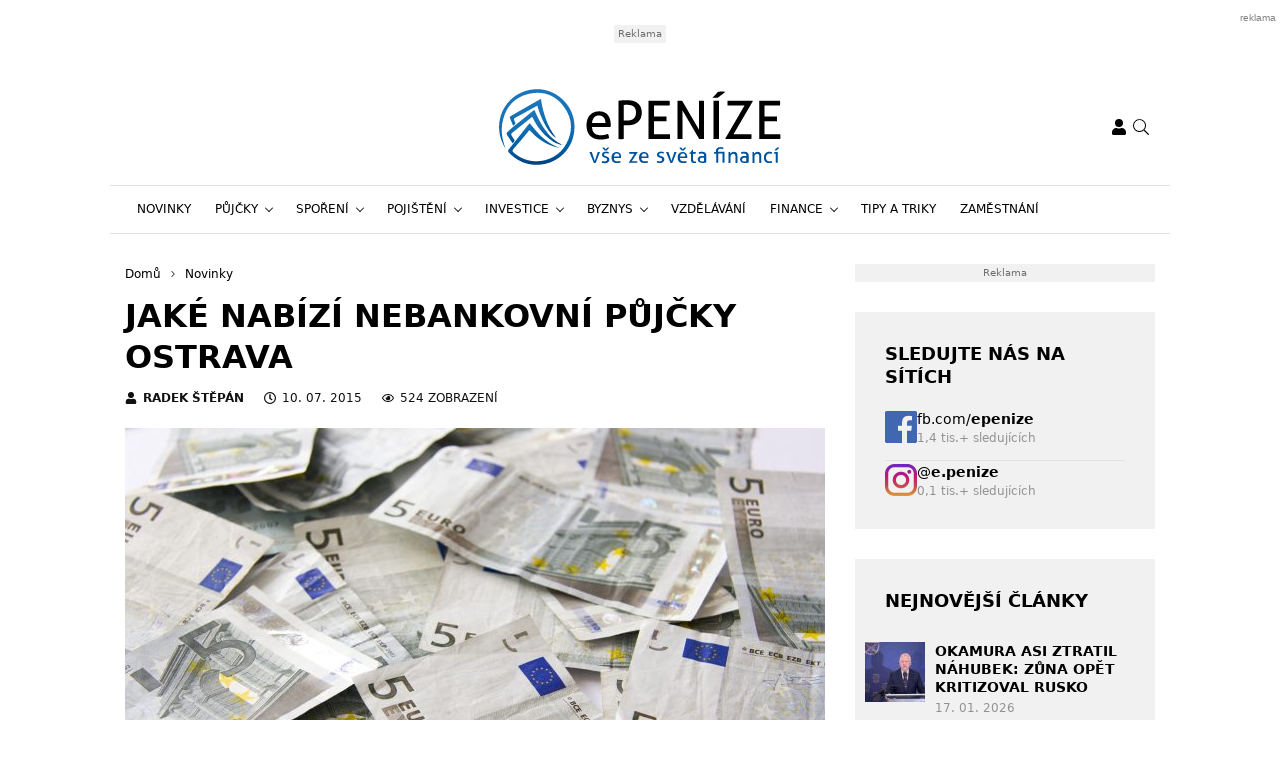

--- FILE ---
content_type: text/html; charset=UTF-8
request_url: https://www.epenize.eu/jake-nabizi-nebankovni-pujcky-ostrava/
body_size: 27965
content:
<!DOCTYPE html>
<html dir="ltr" lang="cs" prefix="og: https://ogp.me/ns#" style="--bs-primary: #2931df">
<head>

	<meta charset="UTF-8">
	<meta http-equiv="x-ua-compatible" content="ie=edge">
	<meta name="viewport" content="width=device-width, initial-scale=1, shrink-to-fit=no">

	<meta name="author" content="Surface - Digitální a komunikační agentura [www.surface.cz]">

	<script>
        window['gtag_enable_tcf_support'] = true;
        window.dataLayer = window.dataLayer || [];
        function gtag(){dataLayer.push(arguments);}

        gtag('consent', 'default', {
            'functionality_storage':   'granted',
            'personalization_storage': 'denied',
            'analytics_storage':       'denied',
            'ad_storage':              'denied',
            'ad_user_data':            'denied',
            'ad_personalization':      'denied'
        });
    </script>

    
	        <script data-minify="1" type="text/javascript" src="https://www.epenize.eu/wp-content/cache/min/1/delivery/autoblocking/41f3498992d71.js?ver=1768306851" data-cmp-ab="1"
                data-cmp-host="a.delivery.consentmanager.net"
                data-cmp-cdn="cdn.consentmanager.net"
                data-cmp-codesrc="10" ></script>
        <title>Jaké nabízí nebankovní půjčky Ostrava | Epeníze</title>
	<style>img:is([sizes="auto" i], [sizes^="auto," i]) { contain-intrinsic-size: 3000px 1500px }</style>
	
		<!-- All in One SEO Pro 4.9.1 - aioseo.com -->
	<meta name="description" content="Jaké nabízí nebankovní půjčky Ostrava" />
	<meta name="robots" content="max-image-preview:large" />
	<meta name="author" content="Radek Štěpán"/>
	<meta name="keywords" content="nebankovní půjčky ostrava,půjčky ostrava,rychlá půjčka ostrava,nebankovní půjčka ostrava,půjčka na směnku ostrava,půjčky bez registru ostrava" />
	<link rel="canonical" href="https://www.epenize.eu/jake-nabizi-nebankovni-pujcky-ostrava/" />
	<meta name="generator" content="All in One SEO Pro (AIOSEO) 4.9.1" />
		<meta property="og:locale" content="cs_CZ" />
		<meta property="og:site_name" content="Epeníze" />
		<meta property="og:type" content="article" />
		<meta property="og:title" content="Jaké nabízí nebankovní půjčky Ostrava | Epeníze" />
		<meta property="og:description" content="Jaké nabízí nebankovní půjčky Ostrava" />
		<meta property="og:url" content="https://www.epenize.eu/jake-nabizi-nebankovni-pujcky-ostrava/" />
		<meta property="og:image" content="https://www.epenize.eu/wp-content/uploads/2014/10/bez-nahliazeni.jpg" />
		<meta property="og:image:secure_url" content="https://www.epenize.eu/wp-content/uploads/2014/10/bez-nahliazeni.jpg" />
		<meta property="og:image:width" content="3888" />
		<meta property="og:image:height" content="2592" />
		<meta property="article:published_time" content="2015-07-10T03:38:23+00:00" />
		<meta property="article:modified_time" content="2015-05-21T15:39:35+00:00" />
		<meta property="article:publisher" content="https://www.facebook.com/epenize" />
		<meta name="twitter:card" content="summary" />
		<meta name="twitter:title" content="Jaké nabízí nebankovní půjčky Ostrava | Epeníze" />
		<meta name="twitter:description" content="Jaké nabízí nebankovní půjčky Ostrava" />
		<meta name="twitter:image" content="https://www.epenize.eu/wp-content/uploads/2014/10/bez-nahliazeni.jpg" />
		<script type="application/ld+json" class="aioseo-schema">
			{"@context":"https:\/\/schema.org","@graph":[{"@type":"Article","@id":"https:\/\/www.epenize.eu\/jake-nabizi-nebankovni-pujcky-ostrava\/#article","name":"Jak\u00e9 nab\u00edz\u00ed nebankovn\u00ed p\u016fj\u010dky Ostrava | Epen\u00edze","headline":"Jak\u00e9 nab\u00edz\u00ed nebankovn\u00ed p\u016fj\u010dky Ostrava","author":{"@id":"https:\/\/www.epenize.eu\/author\/sluncovka4433\/#author"},"publisher":{"@id":"https:\/\/www.epenize.eu\/#organization"},"image":{"@type":"ImageObject","url":"https:\/\/www.epenize.eu\/wp-content\/uploads\/2014\/10\/bez-nahliazeni.jpg","width":3888,"height":2592},"datePublished":"2015-07-10T05:38:23+02:00","dateModified":"2015-05-21T17:39:35+02:00","inLanguage":"cs-CZ","mainEntityOfPage":{"@id":"https:\/\/www.epenize.eu\/jake-nabizi-nebankovni-pujcky-ostrava\/#webpage"},"isPartOf":{"@id":"https:\/\/www.epenize.eu\/jake-nabizi-nebankovni-pujcky-ostrava\/#webpage"},"articleSection":"Novinky, P\u016fj\u010dky, Nebankovn\u00ed p\u016fj\u010dka Ostrava, Nebankovn\u00ed p\u016fj\u010dky Ostrava, P\u016fj\u010dka na sm\u011bnku Ostrava, P\u016fj\u010dky bez registru Ostrava, P\u016fj\u010dky Ostrava, Rychl\u00e1 p\u016fj\u010dka Ostrava"},{"@type":"BreadcrumbList","@id":"https:\/\/www.epenize.eu\/jake-nabizi-nebankovni-pujcky-ostrava\/#breadcrumblist","itemListElement":[{"@type":"ListItem","@id":"https:\/\/www.epenize.eu#listItem","position":1,"name":"Home","item":"https:\/\/www.epenize.eu","nextItem":{"@type":"ListItem","@id":"https:\/\/www.epenize.eu\/category\/novinky\/#listItem","name":"Novinky"}},{"@type":"ListItem","@id":"https:\/\/www.epenize.eu\/category\/novinky\/#listItem","position":2,"name":"Novinky","item":"https:\/\/www.epenize.eu\/category\/novinky\/","nextItem":{"@type":"ListItem","@id":"https:\/\/www.epenize.eu\/jake-nabizi-nebankovni-pujcky-ostrava\/#listItem","name":"Jak\u00e9 nab\u00edz\u00ed nebankovn\u00ed p\u016fj\u010dky Ostrava"},"previousItem":{"@type":"ListItem","@id":"https:\/\/www.epenize.eu#listItem","name":"Home"}},{"@type":"ListItem","@id":"https:\/\/www.epenize.eu\/jake-nabizi-nebankovni-pujcky-ostrava\/#listItem","position":3,"name":"Jak\u00e9 nab\u00edz\u00ed nebankovn\u00ed p\u016fj\u010dky Ostrava","previousItem":{"@type":"ListItem","@id":"https:\/\/www.epenize.eu\/category\/novinky\/#listItem","name":"Novinky"}}]},{"@type":"Organization","@id":"https:\/\/www.epenize.eu\/#organization","name":"SUNWEBS s.r.o.","description":"Organization, that provides more online magazines.","url":"https:\/\/www.epenize.eu\/","telephone":"+420774250629","sameAs":["https:\/\/www.instagram.com\/e.penize\/"]},{"@type":"Person","@id":"https:\/\/www.epenize.eu\/author\/sluncovka4433\/#author","url":"https:\/\/www.epenize.eu\/author\/sluncovka4433\/","name":"Radek \u0160t\u011bp\u00e1n","image":{"@type":"ImageObject","url":"https:\/\/secure.gravatar.com\/avatar\/b9d8882d8fd6764f3bcc7a4583a0eb6fe9d01093023c9ac5a487809ca4a1c3dd?s=96&d=mm&r=g"}},{"@type":"WebPage","@id":"https:\/\/www.epenize.eu\/jake-nabizi-nebankovni-pujcky-ostrava\/#webpage","url":"https:\/\/www.epenize.eu\/jake-nabizi-nebankovni-pujcky-ostrava\/","name":"Jak\u00e9 nab\u00edz\u00ed nebankovn\u00ed p\u016fj\u010dky Ostrava | Epen\u00edze","description":"Jak\u00e9 nab\u00edz\u00ed nebankovn\u00ed p\u016fj\u010dky Ostrava","inLanguage":"cs-CZ","isPartOf":{"@id":"https:\/\/www.epenize.eu\/#website"},"breadcrumb":{"@id":"https:\/\/www.epenize.eu\/jake-nabizi-nebankovni-pujcky-ostrava\/#breadcrumblist"},"author":{"@id":"https:\/\/www.epenize.eu\/author\/sluncovka4433\/#author"},"creator":{"@id":"https:\/\/www.epenize.eu\/author\/sluncovka4433\/#author"},"image":{"@type":"ImageObject","url":"https:\/\/www.epenize.eu\/wp-content\/uploads\/2014\/10\/bez-nahliazeni.jpg","@id":"https:\/\/www.epenize.eu\/jake-nabizi-nebankovni-pujcky-ostrava\/#mainImage","width":3888,"height":2592},"primaryImageOfPage":{"@id":"https:\/\/www.epenize.eu\/jake-nabizi-nebankovni-pujcky-ostrava\/#mainImage"},"datePublished":"2015-07-10T05:38:23+02:00","dateModified":"2015-05-21T17:39:35+02:00"},{"@type":"WebSite","@id":"https:\/\/www.epenize.eu\/#website","url":"https:\/\/www.epenize.eu\/","name":"Epen\u00edze","description":"V\u0161e ze sv\u011bta financ\u00ed","inLanguage":"cs-CZ","publisher":{"@id":"https:\/\/www.epenize.eu\/#organization"}}]}
		</script>
		<!-- All in One SEO Pro -->

<link rel="alternate" type="application/rss+xml" title="Epeníze &raquo; RSS zdroj" href="https://www.epenize.eu/feed/" />
<link rel="alternate" type="application/rss+xml" title="Epeníze &raquo; RSS komentářů" href="https://www.epenize.eu/comments/feed/" />
<link rel="alternate" type="application/rss+xml" title="Epeníze &raquo; RSS komentářů pro Jaké nabízí nebankovní půjčky Ostrava" href="https://www.epenize.eu/jake-nabizi-nebankovni-pujcky-ostrava/feed/" />
<!-- www.epenize.eu is managing ads with Advanced Ads 2.0.14 – https://wpadvancedads.com/ --><!--noptimize--><script id="epeni-ready">
			window.advanced_ads_ready=function(e,a){a=a||"complete";var d=function(e){return"interactive"===a?"loading"!==e:"complete"===e};d(document.readyState)?e():document.addEventListener("readystatechange",(function(a){d(a.target.readyState)&&e()}),{once:"interactive"===a})},window.advanced_ads_ready_queue=window.advanced_ads_ready_queue||[];		</script>
		<!--/noptimize--><link data-minify="1" rel='stylesheet' id='aioseo-eeat/css/src/vue/standalone/blocks/author-bio/global.scss-css' href='https://www.epenize.eu/wp-content/cache/min/1/wp-content/plugins/aioseo-eeat/dist/Pro/assets/css/author-bio/global.lvru5eV8.css?ver=1768306850' type='text/css' media='all' />
<style id='classic-theme-styles-inline-css' type='text/css'>
/*! This file is auto-generated */
.wp-block-button__link{color:#fff;background-color:#32373c;border-radius:9999px;box-shadow:none;text-decoration:none;padding:calc(.667em + 2px) calc(1.333em + 2px);font-size:1.125em}.wp-block-file__button{background:#32373c;color:#fff;text-decoration:none}
</style>
<link data-minify="1" rel='stylesheet' id='aioseo/css/src/vue/standalone/blocks/table-of-contents/global.scss-css' href='https://www.epenize.eu/wp-content/cache/min/1/wp-content/plugins/all-in-one-seo-pack-pro/dist/Pro/assets/css/table-of-contents/global.e90f6d47.css?ver=1768306850' type='text/css' media='all' />
<link data-minify="1" rel='stylesheet' id='aioseo/css/src/vue/standalone/blocks/pro/recipe/global.scss-css' href='https://www.epenize.eu/wp-content/cache/min/1/wp-content/plugins/all-in-one-seo-pack-pro/dist/Pro/assets/css/recipe/global.67a3275f.css?ver=1768306850' type='text/css' media='all' />
<link data-minify="1" rel='stylesheet' id='aioseo/css/src/vue/standalone/blocks/pro/product/global.scss-css' href='https://www.epenize.eu/wp-content/cache/min/1/wp-content/plugins/all-in-one-seo-pack-pro/dist/Pro/assets/css/product/global.61066cfb.css?ver=1768306850' type='text/css' media='all' />
<style id='safe-svg-svg-icon-style-inline-css' type='text/css'>
.safe-svg-cover{text-align:center}.safe-svg-cover .safe-svg-inside{display:inline-block;max-width:100%}.safe-svg-cover svg{fill:currentColor;height:100%;max-height:100%;max-width:100%;width:100%}

</style>
<link data-minify="1" rel='stylesheet' id='aioseo-eeat/css/src/vue/standalone/blocks/author-tooltip/global.scss-css' href='https://www.epenize.eu/wp-content/cache/min/1/wp-content/plugins/aioseo-eeat/dist/Pro/assets/css/author-tooltip/global.BEv34Lr4.css?ver=1768306850' type='text/css' media='all' />
<link data-minify="1" rel='stylesheet' id='aioseo-eeat/css/src/vue/standalone/blocks/reviewer-tooltip/global.scss-css' href='https://www.epenize.eu/wp-content/cache/min/1/wp-content/plugins/aioseo-eeat/dist/Pro/assets/css/reviewer-tooltip/global.Cz6Z5e1C.css?ver=1768306850' type='text/css' media='all' />
<style id='global-styles-inline-css' type='text/css'>
:root{--wp--preset--aspect-ratio--square: 1;--wp--preset--aspect-ratio--4-3: 4/3;--wp--preset--aspect-ratio--3-4: 3/4;--wp--preset--aspect-ratio--3-2: 3/2;--wp--preset--aspect-ratio--2-3: 2/3;--wp--preset--aspect-ratio--16-9: 16/9;--wp--preset--aspect-ratio--9-16: 9/16;--wp--preset--color--black: #000000;--wp--preset--color--cyan-bluish-gray: #abb8c3;--wp--preset--color--white: #ffffff;--wp--preset--color--pale-pink: #f78da7;--wp--preset--color--vivid-red: #cf2e2e;--wp--preset--color--luminous-vivid-orange: #ff6900;--wp--preset--color--luminous-vivid-amber: #fcb900;--wp--preset--color--light-green-cyan: #7bdcb5;--wp--preset--color--vivid-green-cyan: #00d084;--wp--preset--color--pale-cyan-blue: #8ed1fc;--wp--preset--color--vivid-cyan-blue: #0693e3;--wp--preset--color--vivid-purple: #9b51e0;--wp--preset--gradient--vivid-cyan-blue-to-vivid-purple: linear-gradient(135deg,rgba(6,147,227,1) 0%,rgb(155,81,224) 100%);--wp--preset--gradient--light-green-cyan-to-vivid-green-cyan: linear-gradient(135deg,rgb(122,220,180) 0%,rgb(0,208,130) 100%);--wp--preset--gradient--luminous-vivid-amber-to-luminous-vivid-orange: linear-gradient(135deg,rgba(252,185,0,1) 0%,rgba(255,105,0,1) 100%);--wp--preset--gradient--luminous-vivid-orange-to-vivid-red: linear-gradient(135deg,rgba(255,105,0,1) 0%,rgb(207,46,46) 100%);--wp--preset--gradient--very-light-gray-to-cyan-bluish-gray: linear-gradient(135deg,rgb(238,238,238) 0%,rgb(169,184,195) 100%);--wp--preset--gradient--cool-to-warm-spectrum: linear-gradient(135deg,rgb(74,234,220) 0%,rgb(151,120,209) 20%,rgb(207,42,186) 40%,rgb(238,44,130) 60%,rgb(251,105,98) 80%,rgb(254,248,76) 100%);--wp--preset--gradient--blush-light-purple: linear-gradient(135deg,rgb(255,206,236) 0%,rgb(152,150,240) 100%);--wp--preset--gradient--blush-bordeaux: linear-gradient(135deg,rgb(254,205,165) 0%,rgb(254,45,45) 50%,rgb(107,0,62) 100%);--wp--preset--gradient--luminous-dusk: linear-gradient(135deg,rgb(255,203,112) 0%,rgb(199,81,192) 50%,rgb(65,88,208) 100%);--wp--preset--gradient--pale-ocean: linear-gradient(135deg,rgb(255,245,203) 0%,rgb(182,227,212) 50%,rgb(51,167,181) 100%);--wp--preset--gradient--electric-grass: linear-gradient(135deg,rgb(202,248,128) 0%,rgb(113,206,126) 100%);--wp--preset--gradient--midnight: linear-gradient(135deg,rgb(2,3,129) 0%,rgb(40,116,252) 100%);--wp--preset--font-size--small: 13px;--wp--preset--font-size--medium: 20px;--wp--preset--font-size--large: 36px;--wp--preset--font-size--x-large: 42px;--wp--preset--spacing--20: 0.44rem;--wp--preset--spacing--30: 0.67rem;--wp--preset--spacing--40: 1rem;--wp--preset--spacing--50: 1.5rem;--wp--preset--spacing--60: 2.25rem;--wp--preset--spacing--70: 3.38rem;--wp--preset--spacing--80: 5.06rem;--wp--preset--shadow--natural: 6px 6px 9px rgba(0, 0, 0, 0.2);--wp--preset--shadow--deep: 12px 12px 50px rgba(0, 0, 0, 0.4);--wp--preset--shadow--sharp: 6px 6px 0px rgba(0, 0, 0, 0.2);--wp--preset--shadow--outlined: 6px 6px 0px -3px rgba(255, 255, 255, 1), 6px 6px rgba(0, 0, 0, 1);--wp--preset--shadow--crisp: 6px 6px 0px rgba(0, 0, 0, 1);}:where(.is-layout-flex){gap: 0.5em;}:where(.is-layout-grid){gap: 0.5em;}body .is-layout-flex{display: flex;}.is-layout-flex{flex-wrap: wrap;align-items: center;}.is-layout-flex > :is(*, div){margin: 0;}body .is-layout-grid{display: grid;}.is-layout-grid > :is(*, div){margin: 0;}:where(.wp-block-columns.is-layout-flex){gap: 2em;}:where(.wp-block-columns.is-layout-grid){gap: 2em;}:where(.wp-block-post-template.is-layout-flex){gap: 1.25em;}:where(.wp-block-post-template.is-layout-grid){gap: 1.25em;}.has-black-color{color: var(--wp--preset--color--black) !important;}.has-cyan-bluish-gray-color{color: var(--wp--preset--color--cyan-bluish-gray) !important;}.has-white-color{color: var(--wp--preset--color--white) !important;}.has-pale-pink-color{color: var(--wp--preset--color--pale-pink) !important;}.has-vivid-red-color{color: var(--wp--preset--color--vivid-red) !important;}.has-luminous-vivid-orange-color{color: var(--wp--preset--color--luminous-vivid-orange) !important;}.has-luminous-vivid-amber-color{color: var(--wp--preset--color--luminous-vivid-amber) !important;}.has-light-green-cyan-color{color: var(--wp--preset--color--light-green-cyan) !important;}.has-vivid-green-cyan-color{color: var(--wp--preset--color--vivid-green-cyan) !important;}.has-pale-cyan-blue-color{color: var(--wp--preset--color--pale-cyan-blue) !important;}.has-vivid-cyan-blue-color{color: var(--wp--preset--color--vivid-cyan-blue) !important;}.has-vivid-purple-color{color: var(--wp--preset--color--vivid-purple) !important;}.has-black-background-color{background-color: var(--wp--preset--color--black) !important;}.has-cyan-bluish-gray-background-color{background-color: var(--wp--preset--color--cyan-bluish-gray) !important;}.has-white-background-color{background-color: var(--wp--preset--color--white) !important;}.has-pale-pink-background-color{background-color: var(--wp--preset--color--pale-pink) !important;}.has-vivid-red-background-color{background-color: var(--wp--preset--color--vivid-red) !important;}.has-luminous-vivid-orange-background-color{background-color: var(--wp--preset--color--luminous-vivid-orange) !important;}.has-luminous-vivid-amber-background-color{background-color: var(--wp--preset--color--luminous-vivid-amber) !important;}.has-light-green-cyan-background-color{background-color: var(--wp--preset--color--light-green-cyan) !important;}.has-vivid-green-cyan-background-color{background-color: var(--wp--preset--color--vivid-green-cyan) !important;}.has-pale-cyan-blue-background-color{background-color: var(--wp--preset--color--pale-cyan-blue) !important;}.has-vivid-cyan-blue-background-color{background-color: var(--wp--preset--color--vivid-cyan-blue) !important;}.has-vivid-purple-background-color{background-color: var(--wp--preset--color--vivid-purple) !important;}.has-black-border-color{border-color: var(--wp--preset--color--black) !important;}.has-cyan-bluish-gray-border-color{border-color: var(--wp--preset--color--cyan-bluish-gray) !important;}.has-white-border-color{border-color: var(--wp--preset--color--white) !important;}.has-pale-pink-border-color{border-color: var(--wp--preset--color--pale-pink) !important;}.has-vivid-red-border-color{border-color: var(--wp--preset--color--vivid-red) !important;}.has-luminous-vivid-orange-border-color{border-color: var(--wp--preset--color--luminous-vivid-orange) !important;}.has-luminous-vivid-amber-border-color{border-color: var(--wp--preset--color--luminous-vivid-amber) !important;}.has-light-green-cyan-border-color{border-color: var(--wp--preset--color--light-green-cyan) !important;}.has-vivid-green-cyan-border-color{border-color: var(--wp--preset--color--vivid-green-cyan) !important;}.has-pale-cyan-blue-border-color{border-color: var(--wp--preset--color--pale-cyan-blue) !important;}.has-vivid-cyan-blue-border-color{border-color: var(--wp--preset--color--vivid-cyan-blue) !important;}.has-vivid-purple-border-color{border-color: var(--wp--preset--color--vivid-purple) !important;}.has-vivid-cyan-blue-to-vivid-purple-gradient-background{background: var(--wp--preset--gradient--vivid-cyan-blue-to-vivid-purple) !important;}.has-light-green-cyan-to-vivid-green-cyan-gradient-background{background: var(--wp--preset--gradient--light-green-cyan-to-vivid-green-cyan) !important;}.has-luminous-vivid-amber-to-luminous-vivid-orange-gradient-background{background: var(--wp--preset--gradient--luminous-vivid-amber-to-luminous-vivid-orange) !important;}.has-luminous-vivid-orange-to-vivid-red-gradient-background{background: var(--wp--preset--gradient--luminous-vivid-orange-to-vivid-red) !important;}.has-very-light-gray-to-cyan-bluish-gray-gradient-background{background: var(--wp--preset--gradient--very-light-gray-to-cyan-bluish-gray) !important;}.has-cool-to-warm-spectrum-gradient-background{background: var(--wp--preset--gradient--cool-to-warm-spectrum) !important;}.has-blush-light-purple-gradient-background{background: var(--wp--preset--gradient--blush-light-purple) !important;}.has-blush-bordeaux-gradient-background{background: var(--wp--preset--gradient--blush-bordeaux) !important;}.has-luminous-dusk-gradient-background{background: var(--wp--preset--gradient--luminous-dusk) !important;}.has-pale-ocean-gradient-background{background: var(--wp--preset--gradient--pale-ocean) !important;}.has-electric-grass-gradient-background{background: var(--wp--preset--gradient--electric-grass) !important;}.has-midnight-gradient-background{background: var(--wp--preset--gradient--midnight) !important;}.has-small-font-size{font-size: var(--wp--preset--font-size--small) !important;}.has-medium-font-size{font-size: var(--wp--preset--font-size--medium) !important;}.has-large-font-size{font-size: var(--wp--preset--font-size--large) !important;}.has-x-large-font-size{font-size: var(--wp--preset--font-size--x-large) !important;}
:where(.wp-block-post-template.is-layout-flex){gap: 1.25em;}:where(.wp-block-post-template.is-layout-grid){gap: 1.25em;}
:where(.wp-block-columns.is-layout-flex){gap: 2em;}:where(.wp-block-columns.is-layout-grid){gap: 2em;}
:root :where(.wp-block-pullquote){font-size: 1.5em;line-height: 1.6;}
</style>
<link data-minify="1" rel='stylesheet' id='titan-adminbar-styles-css' href='https://www.epenize.eu/wp-content/cache/min/1/wp-content/plugins/anti-spam/assets/css/admin-bar.css?ver=1768306850' type='text/css' media='all' />
<link data-minify="1" rel='stylesheet' id='iframemanager-css' href='https://www.epenize.eu/wp-content/cache/min/1/wp-content/plugins/iframemanager/assets/css/iframemanager.css?ver=1768306850' type='text/css' media='all' />
<link data-minify="1" rel='stylesheet' id='seznam-wp-tools-style-css' href='https://www.epenize.eu/wp-content/cache/min/1/wp-content/plugins/seznam-wp-tools/assets/css/public.css?ver=1768306850' type='text/css' media='all' />
<link data-minify="1" rel='stylesheet' id='seznam-login-6106ad05fc34cea8572f1faf2293670f-css' href='https://www.epenize.eu/wp-content/cache/min/1/wp-content/plugins/wpify-seznam-login/build/seznam-login.css?ver=1768306850' type='text/css' media='all' />
<link data-minify="1" rel='stylesheet' id='theme-common-css' href='https://www.epenize.eu/wp-content/cache/min/1/wp-content/themes/rs-magazine/dist/css/common.css?ver=1768306851' type='text/css' media='all' />
<link data-minify="1" rel='stylesheet' id='theme-ads-css' href='https://www.epenize.eu/wp-content/cache/min/1/wp-content/themes/rs-magazine/dist/css/ads.css?ver=1768306851' type='text/css' media='all' />
<script type="text/javascript" src="https://www.epenize.eu/wp-includes/js/jquery/jquery.min.js?ver=3.7.1" id="jquery-core-js"></script>
<script type="text/javascript" src="https://www.epenize.eu/wp-includes/js/jquery/jquery-migrate.min.js?ver=3.4.1" id="jquery-migrate-js"></script>
<script type="text/javascript" id="seo-automated-link-building-js-extra">
/* <![CDATA[ */
var seoAutomatedLinkBuilding = {"ajaxUrl":"https:\/\/www.epenize.eu\/wp-admin\/admin-ajax.php"};
/* ]]> */
</script>
<script data-minify="1" type="text/javascript" src="https://www.epenize.eu/wp-content/cache/min/1/wp-content/plugins/seo-automated-link-building/js/seo-automated-link-building.js?ver=1768306851" id="seo-automated-link-building-js"></script>
<script data-minify="1" type="text/javascript" src="https://www.epenize.eu/wp-content/cache/min/1/wp-content/plugins/tcf-consent-mode/tcf-consent-mode.js?ver=1768306851" id="tcf-consent-mode-js"></script>
<script type="text/javascript" id="advanced-ads-advanced-js-js-extra">
/* <![CDATA[ */
var advads_options = {"blog_id":"1","privacy":{"enabled":false,"state":"not_needed"}};
/* ]]> */
</script>
<script type="text/javascript" src="https://www.epenize.eu/wp-content/plugins/advanced-ads/public/assets/js/advanced.min.js?ver=2.0.14" id="advanced-ads-advanced-js-js"></script>
<script type="text/javascript" id="advanced_ads_pro/visitor_conditions-js-extra">
/* <![CDATA[ */
var advanced_ads_pro_visitor_conditions = {"referrer_cookie_name":"advanced_ads_pro_visitor_referrer","referrer_exdays":"365","page_impr_cookie_name":"advanced_ads_page_impressions","page_impr_exdays":"3650"};
/* ]]> */
</script>
<script type="text/javascript" src="https://www.epenize.eu/wp-content/plugins/advanced-ads-pro/modules/advanced-visitor-conditions/inc/conditions.min.js?ver=3.0.8" id="advanced_ads_pro/visitor_conditions-js"></script>
<link rel="https://api.w.org/" href="https://www.epenize.eu/wp-json/" /><link rel="alternate" title="JSON" type="application/json" href="https://www.epenize.eu/wp-json/wp/v2/posts/861" /><link rel="EditURI" type="application/rsd+xml" title="RSD" href="https://www.epenize.eu/xmlrpc.php?rsd" />
<link rel='shortlink' href='https://www.epenize.eu/?p=861' />
<link rel="alternate" title="oEmbed (JSON)" type="application/json+oembed" href="https://www.epenize.eu/wp-json/oembed/1.0/embed?url=https%3A%2F%2Fwww.epenize.eu%2Fjake-nabizi-nebankovni-pujcky-ostrava%2F" />
<link rel="alternate" title="oEmbed (XML)" type="text/xml+oembed" href="https://www.epenize.eu/wp-json/oembed/1.0/embed?url=https%3A%2F%2Fwww.epenize.eu%2Fjake-nabizi-nebankovni-pujcky-ostrava%2F&#038;format=xml" />
<!-- seznam-wp-tools {"version":"9.99"} -->
		<script>
			var themeConfig = {"perfomaxWebId":"w638_s6368","perfomaxWebIdEconomia":"w638_s11099","protagWebId":"epenize.eu","seznamWebId":"49","seznamCmpId":38460};
		</script>
            <script type="application/ld+json">
                {
                    "@context": "http://schema.org",
                    "@type": "Article",
                    "url": "https://www.epenize.eu/jake-nabizi-nebankovni-pujcky-ostrava/",
                    "headline": "Jaké nabízí nebankovní půjčky Ostrava",
                    "discussionUrl": "https://www.epenize.eu/diskuze/jake-nabizi-nebankovni-pujcky-ostrava/",
                    "datePublished": "2015-07-10T05:38:23+00:00",
                    "dateModified": "2015-05-21T17:39:35+00:00",
                                        "image": {
                        "@type" : "ImageObject",
                        "url": "https://www.epenize.eu/wp-content/uploads/2014/10/bez-nahliazeni-1400x840-c-center.jpg",
                        "contentUrl": "https://www.epenize.eu/wp-content/uploads/2014/10/bez-nahliazeni-1400x840-c-center.jpg",
                        "width": "1400",
                        "height": "840",
                        "caption": ""
                    },
                                                            "author": {
                        "@type": "Person",
                        "name": "Radek Štěpán",
                        "url": "https://www.epenize.eu/author/sluncovka4433/"
                      }
                }
            </script>
            <!-- Google Tag Manager -->
<script>(function(w,d,s,l,i){w[l]=w[l]||[];w[l].push({'gtm.start':
new Date().getTime(),event:'gtm.js'});var f=d.getElementsByTagName(s)[0],
j=d.createElement(s),dl=l!='dataLayer'?'&l='+l:'';j.async=true;j.src=
'https://www.googletagmanager.com/gtm.js?id='+i+dl;f.parentNode.insertBefore(j,f);
})(window,document,'script','dataLayer','GTM-KLGVCBK');</script>
<!-- End Google Tag Manager -->
<meta name="pressbay-verify" content="kaLXGaQV9uDay2Q7ih8g">
<meta name="fo-verify" content="47573b98-9f4c-48a8-9066-0c6ec050737c" />            <meta name="szn:permalink" content="www.epenize.eu/jake-nabizi-nebankovni-pujcky-ostrava/" />
            		<script type="text/javascript">
			var advadsCfpQueue = [];
			var advadsCfpAd = function( adID ) {
				if ( 'undefined' === typeof advadsProCfp ) {
					advadsCfpQueue.push( adID )
				} else {
					advadsProCfp.addElement( adID )
				}
			}
		</script>
		<link rel="icon" href="https://www.epenize.eu/wp-content/uploads/2021/12/cropped-cropped-favicon-32x32.png" sizes="32x32" />
<link rel="icon" href="https://www.epenize.eu/wp-content/uploads/2021/12/cropped-cropped-favicon-192x192.png" sizes="192x192" />
<link rel="apple-touch-icon" href="https://www.epenize.eu/wp-content/uploads/2021/12/cropped-cropped-favicon-180x180.png" />
<meta name="msapplication-TileImage" content="https://www.epenize.eu/wp-content/uploads/2021/12/cropped-cropped-favicon-270x270.png" />
<noscript><style id="rocket-lazyload-nojs-css">.rll-youtube-player, [data-lazy-src]{display:none !important;}</style></noscript>

	
<meta name="generator" content="WP Rocket 3.20.1.2" data-wpr-features="wpr_minify_js wpr_lazyload_images wpr_lazyload_iframes wpr_minify_css wpr_desktop" /></head>

<body class="wp-singular post-template-default single single-post postid-861 single-format-standard wp-theme-rs-magazine" itemscope="itemscope" itemtype="http://schema.org/WebPage">

	<div class="page-wrap">

		<!-- Google Tag Manager (noscript) -->
<noscript><iframe src="https://www.googletagmanager.com/ns.html?id=GTM-KLGVCBK"
height="0" width="0" style="display:none;visibility:hidden"></iframe></noscript>
<!-- End Google Tag Manager (noscript) --><header class="header">

			<div class="leaderboard-banner">
			<div class="ratio ratio-97x30">
				<div  class="epeni-483b2eb378d01e03d393223147c821ba epeni-desktop-header-banner-leaderboard" id="epeni-483b2eb378d01e03d393223147c821ba"></div>
			</div>
		</div>
	
    
    <div class="header__logo">
        <div class="container">
                            <div class="logo-box">
                    <a href="https://www.epenize.eu" aria-label="ePENÍZE - vše ze světa financí">
                        <img src="data:image/svg+xml,%3Csvg%20xmlns='http://www.w3.org/2000/svg'%20viewBox='0%200%200%200'%3E%3C/svg%3E" alt="ePENÍZE - vše ze světa financí" data-lazy-src="https://www.epenize.eu/wp-content/uploads/2019/04/epenize_logo.svg"/><noscript><img src="https://www.epenize.eu/wp-content/uploads/2019/04/epenize_logo.svg" alt="ePENÍZE - vše ze světa financí" loading="lazy"/></noscript>
                    </a>
                </div>
            
            <div class="header__mobile-links">
                                    <div class="logged-user">
                                                    <a href="/prihlaseni/" rel="nofollow" class="icon" title="Přihlášení">
                                <span class="icon-box">
                                    <svg class="svg svg--user" role="presentation"><use xlink:href="https://www.epenize.eu/wp-content/themes/rs-magazine/dist/img/sprite.svg#icon-user" /></svg>
                                </span>
                            </a>
                                            </div>
                                <button type="button" class="icon search-btn" aria-label="Vyhledávání">
                    <span class="icon-box">
                        <svg class="svg svg--search" role="presentation"><use xlink:href="https://www.epenize.eu/wp-content/themes/rs-magazine/dist/img/sprite.svg#icon-search" /></svg>
                    </span>
                </button>
                <button type="button" class="m-navbar-opener" aria-label="Menu">
                    <span class="icon-box">
                        <svg class="svg svg--menu" role="presentation"><use xlink:href="https://www.epenize.eu/wp-content/themes/rs-magazine/dist/img/sprite.svg#icon-menu" /></svg>
                    </span>
                </button>
            </div>
        </div>
    </div>

	<div class="search-modal" onmouseup="document.querySelectorAll('.search-input')[0].select();">
		<button type="button" class="btn-exit btn-search-exit">
			<span class="icon-box">
				<svg class="svg svg--times" role="presentation"><use xlink:href="https://www.epenize.eu/wp-content/themes/rs-magazine/dist/img/sprite.svg#icon-times" /></svg>
			</span>
		</button>
		<form action="https://www.epenize.eu">
			<input type="search" name="s" placeholder="Vyhledat..." class="search-input" id="desktop-nav-search" autofocus>
		</form>
	</div>

	<div class="mobile-navbar">
		<div class="mobile-navbar_cotnainer">
			<div class="mobile-navbar_box h-100">

				<div class="mobile-navbar_header border-bottom">
					<div class="m-nav_header">

													<a class="m-logo-box" href="https://www.epenize.eu">
								<img src="data:image/svg+xml,%3Csvg%20xmlns='http://www.w3.org/2000/svg'%20viewBox='0%200%200%200'%3E%3C/svg%3E" alt="ePENÍZE - vše ze světa financí" data-lazy-src="https://www.epenize.eu/wp-content/uploads/2019/04/epenize_logo.svg"/><noscript><img src="https://www.epenize.eu/wp-content/uploads/2019/04/epenize_logo.svg" alt="ePENÍZE - vše ze světa financí"/></noscript>
							</a>
						
						<button type="button" class="corss-btn close-navbar">
							<span class="icon-box">
								<svg class="svg svg--times" role="presentation"><use xlink:href="https://www.epenize.eu/wp-content/themes/rs-magazine/dist/img/sprite.svg#icon-times" /></svg>
							</span>
						</button>

					</div>
				</div>

				<div class="mobile-navbar_body">
					<ul class="m-nav">
													<li class="m-nav-item ">
								<span class="m-drop-dow-button-box">
									<a href="https://www.epenize.eu/category/novinky/"
									   target="_self"
									   class="m-nav-link  "
									>
										Novinky
									</a>
																	</span>
																							<li class="m-nav-item ">
								<span class="m-drop-dow-button-box">
									<a href="https://www.epenize.eu/category/pujcky/"
									   target="_self"
									   class="m-nav-link w-m-drop-down "
									>
										Půjčky
									</a>
																			<button type="button" class="w-m-drop-down__toggler">
											<span class="icon-box">
												<svg class="svg svg--angle-down" role="presentation"><use xlink:href="https://www.epenize.eu/wp-content/themes/rs-magazine/dist/img/sprite.svg#icon-angle-down" /></svg>
											</span>
										</button>
																	</span>
																	<ul class="m-drop-down mddm">
																					<li class="m-drop-down-item ">
												<span class="m-drop-dow-button-box">
													<a href="https://www.epenize.eu/category/pujcky/"
													   target="_self"
													   class="m-drop-down-link  "
													>
														Bankovní půjčky
													</a>
																									</span>
																																		<li class="m-drop-down-item ">
												<span class="m-drop-dow-button-box">
													<a href="https://www.epenize.eu/category/pujcky/"
													   target="_self"
													   class="m-drop-down-link  "
													>
														Nebankovní půjčky
													</a>
																									</span>
																																		<li class="m-drop-down-item ">
												<span class="m-drop-dow-button-box">
													<a href="https://www.epenize.eu/category/pujcky/"
													   target="_self"
													   class="m-drop-down-link  "
													>
														Konsolidace půjček
													</a>
																									</span>
																																		<li class="m-drop-down-item ">
												<span class="m-drop-dow-button-box">
													<a href="https://www.epenize.eu/category/pujcky/"
													   target="_self"
													   class="m-drop-down-link  "
													>
														Hypotéky
													</a>
																									</span>
																																	</ul>
																								<li class="m-nav-item ">
								<span class="m-drop-dow-button-box">
									<a href="https://www.epenize.eu/category/sporeni/"
									   target="_self"
									   class="m-nav-link w-m-drop-down "
									>
										Spoření
									</a>
																			<button type="button" class="w-m-drop-down__toggler">
											<span class="icon-box">
												<svg class="svg svg--angle-down" role="presentation"><use xlink:href="https://www.epenize.eu/wp-content/themes/rs-magazine/dist/img/sprite.svg#icon-angle-down" /></svg>
											</span>
										</button>
																	</span>
																	<ul class="m-drop-down mddm">
																					<li class="m-drop-down-item ">
												<span class="m-drop-dow-button-box">
													<a href="https://www.epenize.eu/category/sporeni/"
													   target="_self"
													   class="m-drop-down-link  "
													>
														Stavební spoření
													</a>
																									</span>
																																		<li class="m-drop-down-item ">
												<span class="m-drop-dow-button-box">
													<a href="https://www.epenize.eu/category/sporeni/"
													   target="_self"
													   class="m-drop-down-link  "
													>
														Spořici účty
													</a>
																									</span>
																																		<li class="m-drop-down-item ">
												<span class="m-drop-dow-button-box">
													<a href="https://www.epenize.eu/category/sporeni/"
													   target="_self"
													   class="m-drop-down-link  "
													>
														Penzijní spoření
													</a>
																									</span>
																																		<li class="m-drop-down-item ">
												<span class="m-drop-dow-button-box">
													<a href="https://www.epenize.eu/category/sporeni/"
													   target="_self"
													   class="m-drop-down-link  "
													>
														Spoření pro děti
													</a>
																									</span>
																																	</ul>
																								<li class="m-nav-item ">
								<span class="m-drop-dow-button-box">
									<a href="https://www.epenize.eu/category/pojisteni/"
									   target="_self"
									   class="m-nav-link w-m-drop-down "
									>
										Pojištění
									</a>
																			<button type="button" class="w-m-drop-down__toggler">
											<span class="icon-box">
												<svg class="svg svg--angle-down" role="presentation"><use xlink:href="https://www.epenize.eu/wp-content/themes/rs-magazine/dist/img/sprite.svg#icon-angle-down" /></svg>
											</span>
										</button>
																	</span>
																	<ul class="m-drop-down mddm">
																					<li class="m-drop-down-item ">
												<span class="m-drop-dow-button-box">
													<a href="https://www.epenize.eu/category/pojisteni/"
													   target="_self"
													   class="m-drop-down-link  "
													>
														Povinné ručení
													</a>
																									</span>
																																		<li class="m-drop-down-item ">
												<span class="m-drop-dow-button-box">
													<a href="https://www.epenize.eu/category/pojisteni/"
													   target="_self"
													   class="m-drop-down-link  "
													>
														Pojištění zvířat
													</a>
																									</span>
																																		<li class="m-drop-down-item ">
												<span class="m-drop-dow-button-box">
													<a href="https://www.epenize.eu/category/pojisteni/"
													   target="_self"
													   class="m-drop-down-link  "
													>
														Zdravotní pojištění
													</a>
																									</span>
																																		<li class="m-drop-down-item ">
												<span class="m-drop-dow-button-box">
													<a href="https://www.epenize.eu/category/pojisteni/"
													   target="_self"
													   class="m-drop-down-link  "
													>
														Havarijní pojištění
													</a>
																									</span>
																																		<li class="m-drop-down-item ">
												<span class="m-drop-dow-button-box">
													<a href="https://www.epenize.eu/category/pojisteni/"
													   target="_self"
													   class="m-drop-down-link  "
													>
														Penzijní pojištění
													</a>
																									</span>
																																		<li class="m-drop-down-item ">
												<span class="m-drop-dow-button-box">
													<a href="https://www.epenize.eu/category/pojisteni/"
													   target="_self"
													   class="m-drop-down-link  "
													>
														Cestovní pojištění
													</a>
																									</span>
																																		<li class="m-drop-down-item ">
												<span class="m-drop-dow-button-box">
													<a href="https://www.epenize.eu/category/pojisteni/"
													   target="_self"
													   class="m-drop-down-link  "
													>
														Životní pojištění
													</a>
																									</span>
																																	</ul>
																								<li class="m-nav-item ">
								<span class="m-drop-dow-button-box">
									<a href="https://www.epenize.eu/category/investice/"
									   target="_self"
									   class="m-nav-link w-m-drop-down "
									>
										Investice
									</a>
																			<button type="button" class="w-m-drop-down__toggler">
											<span class="icon-box">
												<svg class="svg svg--angle-down" role="presentation"><use xlink:href="https://www.epenize.eu/wp-content/themes/rs-magazine/dist/img/sprite.svg#icon-angle-down" /></svg>
											</span>
										</button>
																	</span>
																	<ul class="m-drop-down mddm">
																					<li class="m-drop-down-item ">
												<span class="m-drop-dow-button-box">
													<a href="https://www.epenize.eu/category/investice/"
													   target="_self"
													   class="m-drop-down-link  "
													>
														Forex
													</a>
																									</span>
																																		<li class="m-drop-down-item ">
												<span class="m-drop-dow-button-box">
													<a href="https://www.epenize.eu/category/investice/"
													   target="_self"
													   class="m-drop-down-link  "
													>
														Binární opce
													</a>
																									</span>
																																		<li class="m-drop-down-item ">
												<span class="m-drop-dow-button-box">
													<a href="https://www.epenize.eu/category/investice/"
													   target="_self"
													   class="m-drop-down-link  "
													>
														Investice do drahých kovů
													</a>
																									</span>
																																		<li class="m-drop-down-item ">
												<span class="m-drop-dow-button-box">
													<a href="https://www.epenize.eu/category/investice/"
													   target="_self"
													   class="m-drop-down-link  "
													>
														Akcie
													</a>
																									</span>
																																		<li class="m-drop-down-item ">
												<span class="m-drop-dow-button-box">
													<a href="https://www.epenize.eu/category/investice/"
													   target="_self"
													   class="m-drop-down-link  "
													>
														Nemovitosti
													</a>
																									</span>
																																	</ul>
																								<li class="m-nav-item ">
								<span class="m-drop-dow-button-box">
									<a href="https://www.epenize.eu/category/byznys/"
									   target="_self"
									   class="m-nav-link w-m-drop-down "
									>
										Byznys
									</a>
																			<button type="button" class="w-m-drop-down__toggler">
											<span class="icon-box">
												<svg class="svg svg--angle-down" role="presentation"><use xlink:href="https://www.epenize.eu/wp-content/themes/rs-magazine/dist/img/sprite.svg#icon-angle-down" /></svg>
											</span>
										</button>
																	</span>
																	<ul class="m-drop-down mddm">
																					<li class="m-drop-down-item ">
												<span class="m-drop-dow-button-box">
													<a href="https://www.epenize.eu/category/byznys/"
													   target="_self"
													   class="m-drop-down-link w-m-drop-down "
													>
														Marketing
													</a>
																											<button type="button" class="w-m-drop-down__toggler">
															<span class="icon-box">
																<svg class="svg svg--angle-down" role="presentation"><use xlink:href="https://www.epenize.eu/wp-content/themes/rs-magazine/dist/img/sprite.svg#icon-angle-down" /></svg>
															</span>
														</button>
																									</span>
																									<ul class="m-drop-down_next-level mddm">
																													<li class="m-drop-down-item ">
																<a href="https://www.epenize.eu/category/byznys/"
																   target="_self"
																   class="m-drop-down-link "
																>
																	SEO
																</a>
															</li>
																											</ul>
																																	</ul>
																								<li class="m-nav-item ">
								<span class="m-drop-dow-button-box">
									<a href="https://www.epenize.eu/category/vzdelavani/"
									   target="_self"
									   class="m-nav-link  "
									>
										Vzdělávání
									</a>
																	</span>
																							<li class="m-nav-item ">
								<span class="m-drop-dow-button-box">
									<a href="https://www.epenize.eu/category/finance/"
									   target="_self"
									   class="m-nav-link w-m-drop-down "
									>
										Finance
									</a>
																			<button type="button" class="w-m-drop-down__toggler">
											<span class="icon-box">
												<svg class="svg svg--angle-down" role="presentation"><use xlink:href="https://www.epenize.eu/wp-content/themes/rs-magazine/dist/img/sprite.svg#icon-angle-down" /></svg>
											</span>
										</button>
																	</span>
																	<ul class="m-drop-down mddm">
																					<li class="m-drop-down-item ">
												<span class="m-drop-dow-button-box">
													<a href="https://www.epenize.eu/category/finance/"
													   target="_self"
													   class="m-drop-down-link w-m-drop-down "
													>
														Nákupy
													</a>
																											<button type="button" class="w-m-drop-down__toggler">
															<span class="icon-box">
																<svg class="svg svg--angle-down" role="presentation"><use xlink:href="https://www.epenize.eu/wp-content/themes/rs-magazine/dist/img/sprite.svg#icon-angle-down" /></svg>
															</span>
														</button>
																									</span>
																									<ul class="m-drop-down_next-level mddm">
																													<li class="m-drop-down-item ">
																<a href="https://www.epenize.eu/category/finance/"
																   target="_self"
																   class="m-drop-down-link "
																>
																	Slevy
																</a>
															</li>
																											</ul>
																																		<li class="m-drop-down-item ">
												<span class="m-drop-dow-button-box">
													<a href="https://www.epenize.eu/category/finance/"
													   target="_self"
													   class="m-drop-down-link w-m-drop-down "
													>
														Bankovnictví
													</a>
																											<button type="button" class="w-m-drop-down__toggler">
															<span class="icon-box">
																<svg class="svg svg--angle-down" role="presentation"><use xlink:href="https://www.epenize.eu/wp-content/themes/rs-magazine/dist/img/sprite.svg#icon-angle-down" /></svg>
															</span>
														</button>
																									</span>
																									<ul class="m-drop-down_next-level mddm">
																													<li class="m-drop-down-item ">
																<a href="https://www.epenize.eu/category/finance/"
																   target="_self"
																   class="m-drop-down-link "
																>
																	Osobní konta
																</a>
															</li>
																													<li class="m-drop-down-item ">
																<a href="https://www.epenize.eu/category/finance/"
																   target="_self"
																   class="m-drop-down-link "
																>
																	Internetové bankovnictví
																</a>
															</li>
																											</ul>
																																		<li class="m-drop-down-item ">
												<span class="m-drop-dow-button-box">
													<a href="https://www.epenize.eu/category/finance/"
													   target="_self"
													   class="m-drop-down-link  "
													>
														Exekuce
													</a>
																									</span>
																																		<li class="m-drop-down-item ">
												<span class="m-drop-dow-button-box">
													<a href="https://www.epenize.eu/category/finance/"
													   target="_self"
													   class="m-drop-down-link  "
													>
														Daně
													</a>
																									</span>
																																		<li class="m-drop-down-item ">
												<span class="m-drop-dow-button-box">
													<a href="https://www.epenize.eu/category/finance/"
													   target="_self"
													   class="m-drop-down-link  "
													>
														Dotace
													</a>
																									</span>
																																		<li class="m-drop-down-item ">
												<span class="m-drop-dow-button-box">
													<a href="https://www.epenize.eu/category/finance/"
													   target="_self"
													   class="m-drop-down-link  "
													>
														Finanční gramotnost
													</a>
																									</span>
																																		<li class="m-drop-down-item ">
												<span class="m-drop-dow-button-box">
													<a href="https://www.epenize.eu/category/finance/"
													   target="_self"
													   class="m-drop-down-link  "
													>
														Účetnictví
													</a>
																									</span>
																																		<li class="m-drop-down-item ">
												<span class="m-drop-dow-button-box">
													<a href="https://www.epenize.eu/category/finance/"
													   target="_self"
													   class="m-drop-down-link  "
													>
														Úspory
													</a>
																									</span>
																																	</ul>
																								<li class="m-nav-item ">
								<span class="m-drop-dow-button-box">
									<a href="https://www.epenize.eu/category/tipy-a-triky/"
									   target="_self"
									   class="m-nav-link  "
									>
										Tipy a triky
									</a>
																	</span>
																							<li class="m-nav-item ">
								<span class="m-drop-dow-button-box">
									<a href="https://www.epenize.eu/category/zamestnani/"
									   target="_self"
									   class="m-nav-link  "
									>
										Zaměstnání
									</a>
																	</span>
																							</li>
						</ul>
					</div>

				</div>
			</div>
		</div>
	</header>

	<nav class="main-navbar navbar navbar-expand-lg w-100 justify-content-center border-top border-bottom">
		<div class="container">
			<ul class="nav nav-pills">
									<li class="nav-item ">
						<a href="https://www.epenize.eu/category/novinky/" target="_self" class="nav-link  ">Novinky</a>
											</li>
									<li class="nav-item ">
						<a href="https://www.epenize.eu/category/pujcky/" target="_self" class="nav-link w-drop-down ">Půjčky</a>
													<ul class="drop-down-box">
																	<li>
										<a href="https://www.epenize.eu/category/pujcky/bankovni-pujcky/" target="_self" class="dropdown-link  ">Bankovní půjčky</a>
																			</li>
																	<li>
										<a href="https://www.epenize.eu/category/pujcky/nebankovni-pujcky/" target="_self" class="dropdown-link  ">Nebankovní půjčky</a>
																			</li>
																	<li>
										<a href="https://www.epenize.eu/category/pujcky/konsolidace-pujcek/" target="_self" class="dropdown-link  ">Konsolidace půjček</a>
																			</li>
																	<li>
										<a href="https://www.epenize.eu/category/pujcky/hypoteky/" target="_self" class="dropdown-link  ">Hypotéky</a>
																			</li>
															</ul>
											</li>
									<li class="nav-item ">
						<a href="https://www.epenize.eu/category/sporeni/" target="_self" class="nav-link w-drop-down ">Spoření</a>
													<ul class="drop-down-box">
																	<li>
										<a href="https://www.epenize.eu/category/sporeni/stavebni-sporeni/" target="_self" class="dropdown-link  ">Stavební spoření</a>
																			</li>
																	<li>
										<a href="https://www.epenize.eu/category/sporeni/sporici-ucty/" target="_self" class="dropdown-link  ">Spořici účty</a>
																			</li>
																	<li>
										<a href="https://www.epenize.eu/category/sporeni/penzijni-sporeni/" target="_self" class="dropdown-link  ">Penzijní spoření</a>
																			</li>
																	<li>
										<a href="https://www.epenize.eu/category/sporeni/sporeni-pro-deti/" target="_self" class="dropdown-link  ">Spoření pro děti</a>
																			</li>
															</ul>
											</li>
									<li class="nav-item ">
						<a href="https://www.epenize.eu/category/pojisteni/" target="_self" class="nav-link w-drop-down ">Pojištění</a>
													<ul class="drop-down-box">
																	<li>
										<a href="https://www.epenize.eu/category/pojisteni/povinne-ruceni/" target="_self" class="dropdown-link  ">Povinné ručení</a>
																			</li>
																	<li>
										<a href="https://www.epenize.eu/category/pojisteni/pojisteni-zvirat/" target="_self" class="dropdown-link  ">Pojištění zvířat</a>
																			</li>
																	<li>
										<a href="https://www.epenize.eu/category/pojisteni/zdravotni-pojisteni/" target="_self" class="dropdown-link  ">Zdravotní pojištění</a>
																			</li>
																	<li>
										<a href="https://www.epenize.eu/category/pojisteni/havarijni-pojisteni/" target="_self" class="dropdown-link  ">Havarijní pojištění</a>
																			</li>
																	<li>
										<a href="https://www.epenize.eu/category/pojisteni/penzijni-pojisteni/" target="_self" class="dropdown-link  ">Penzijní pojištění</a>
																			</li>
																	<li>
										<a href="https://www.epenize.eu/category/pojisteni/cestovni-pojisteni/" target="_self" class="dropdown-link  ">Cestovní pojištění</a>
																			</li>
																	<li>
										<a href="https://www.epenize.eu/category/pojisteni/zivotni-pojisteni/" target="_self" class="dropdown-link  ">Životní pojištění</a>
																			</li>
															</ul>
											</li>
									<li class="nav-item ">
						<a href="https://www.epenize.eu/category/investice/" target="_self" class="nav-link w-drop-down ">Investice</a>
													<ul class="drop-down-box">
																	<li>
										<a href="https://www.epenize.eu/category/investice/forex/" target="_self" class="dropdown-link  ">Forex</a>
																			</li>
																	<li>
										<a href="https://www.epenize.eu/category/investice/binarni-opce/" target="_self" class="dropdown-link  ">Binární opce</a>
																			</li>
																	<li>
										<a href="https://www.epenize.eu/category/investice/investice-do-drahych-kovu/" target="_self" class="dropdown-link  ">Investice do drahých kovů</a>
																			</li>
																	<li>
										<a href="https://www.epenize.eu/category/investice/akcie/" target="_self" class="dropdown-link  ">Akcie</a>
																			</li>
																	<li>
										<a href="https://www.epenize.eu/category/investice/nemovitosti/" target="_self" class="dropdown-link  ">Nemovitosti</a>
																			</li>
															</ul>
											</li>
									<li class="nav-item ">
						<a href="https://www.epenize.eu/category/byznys/" target="_self" class="nav-link w-drop-down ">Byznys</a>
													<ul class="drop-down-box">
																	<li>
										<a href="https://www.epenize.eu/category/byznys/marketing/" target="_self" class="dropdown-link w-next-level-dropdown ">Marketing</a>
																					<ul class="drop-down-box dropdown-next-level">
																									<li class="">
														<a href="https://www.epenize.eu/category/byznys/marketing/seo/" target="_self" class="dropdown-link ">SEO</a>
													</li>
																							</ul>
																			</li>
															</ul>
											</li>
									<li class="nav-item ">
						<a href="https://www.epenize.eu/category/vzdelavani/" target="_self" class="nav-link  ">Vzdělávání</a>
											</li>
									<li class="nav-item ">
						<a href="https://www.epenize.eu/category/finance/" target="_self" class="nav-link w-drop-down ">Finance</a>
													<ul class="drop-down-box">
																	<li>
										<a href="https://www.epenize.eu/category/nakupy/" target="_self" class="dropdown-link w-next-level-dropdown ">Nákupy</a>
																					<ul class="drop-down-box dropdown-next-level">
																									<li class="">
														<a href="https://www.epenize.eu/category/nakupy/slevy/" target="_self" class="dropdown-link ">Slevy</a>
													</li>
																							</ul>
																			</li>
																	<li>
										<a href="https://www.epenize.eu/category/bankovnictvi/" target="_self" class="dropdown-link w-next-level-dropdown ">Bankovnictví</a>
																					<ul class="drop-down-box dropdown-next-level">
																									<li class="">
														<a href="https://www.epenize.eu/category/bankovnictvi/osobni-konta/" target="_self" class="dropdown-link ">Osobní konta</a>
													</li>
																									<li class="">
														<a href="https://www.epenize.eu/category/bankovnictvi/internetove-bankovnictvi/" target="_self" class="dropdown-link ">Internetové bankovnictví</a>
													</li>
																							</ul>
																			</li>
																	<li>
										<a href="https://www.epenize.eu/category/finance/exekuce/" target="_self" class="dropdown-link  ">Exekuce</a>
																			</li>
																	<li>
										<a href="https://www.epenize.eu/category/finance/dane/" target="_self" class="dropdown-link  ">Daně</a>
																			</li>
																	<li>
										<a href="https://www.epenize.eu/category/finance/dotace/" target="_self" class="dropdown-link  ">Dotace</a>
																			</li>
																	<li>
										<a href="https://www.epenize.eu/category/finance/financni-gramotnost/" target="_self" class="dropdown-link  ">Finanční gramotnost</a>
																			</li>
																	<li>
										<a href="https://www.epenize.eu/category/finance/ucetnictvi/" target="_self" class="dropdown-link  ">Účetnictví</a>
																			</li>
																	<li>
										<a href="https://www.epenize.eu/category/uspory/" target="_self" class="dropdown-link  ">Úspory</a>
																			</li>
															</ul>
											</li>
									<li class="nav-item ">
						<a href="https://www.epenize.eu/category/tipy-a-triky/" target="_self" class="nav-link  ">Tipy a triky</a>
											</li>
									<li class="nav-item ">
						<a href="https://www.epenize.eu/category/zamestnani/" target="_self" class="nav-link  ">Zaměstnání</a>
											</li>
							</ul>


		</div>
	</nav>


		<main class="main-content">
			<div class="container">

				<div class="row">

					<div id="content" class="main-content__col main-content__col--content ">
						
	<div class="path-box" itemscope itemtype="https://schema.org/BreadcrumbList">
	
		<span class="path-box__item" itemprop="itemListElement" itemscope itemtype="https://schema.org/ListItem">
							<a href="https://www.epenize.eu" itemprop="item">
					<span itemprop="name">Domů</span>
				</a>
						<meta itemprop="position" content="1" />
		</span>

					<span class="path-box__separator">
				<span class="icon-box">
					<svg class="svg svg--angle-right" role="presentation"><use xlink:href="https://www.epenize.eu/wp-content/themes/rs-magazine/dist/img/sprite.svg#icon-angle-right" /></svg>
				</span>
			</span>
		
	
		<span class="path-box__item" itemprop="itemListElement" itemscope itemtype="https://schema.org/ListItem">
							<a href="https://www.epenize.eu/category/novinky/" itemprop="item">
					<span itemprop="name">Novinky</span>
				</a>
						<meta itemprop="position" content="2" />
		</span>

		
	</div>


	<section class="section mt-0">

		<div class="d-post_header">

	<div class="wysiwyg-area">
		<h1>Jaké nabízí nebankovní půjčky Ostrava</h1>
	</div>

	<div class="d-post_header-details">

		<a href="https://www.epenize.eu/author/sluncovka4433/" class="post-meta-info">
			<span class="icon-box">
				<svg class="svg svg--user" role="presentation"><use xlink:href="https://www.epenize.eu/wp-content/themes/rs-magazine/dist/img/sprite.svg#icon-user" /></svg>
			</span>
			<span class="post-user">Radek Štěpán</span>
		</a>

		<span class="post-meta-info">
			<span class="icon-box">
				<svg class="svg svg--clock" role="presentation"><use xlink:href="https://www.epenize.eu/wp-content/themes/rs-magazine/dist/img/sprite.svg#icon-clock" /></svg>
			</span>
			<span>10. 07. 2015</span>
		</span>

		<span class="post-meta-info">
			<span class="icon-box">
				<svg class="svg svg--eye" role="presentation"><use xlink:href="https://www.epenize.eu/wp-content/themes/rs-magazine/dist/img/sprite.svg#icon-eye" /></svg>
			</span>
			<span>524 zobrazení</span>
		</span>

	</div>

</div>

			<picture class="image-box image-box--700-by-420">
		<img src="data:image/svg+xml,%3Csvg%20xmlns='http://www.w3.org/2000/svg'%20viewBox='0%200%200%200'%3E%3C/svg%3E" data-lazy-srcset="https://www.epenize.eu/wp-content/uploads/2014/10/bez-nahliazeni-1050x630-c-center.jpg 2x" alt="" data-lazy-src="https://www.epenize.eu/wp-content/uploads/2014/10/bez-nahliazeni-700x420-c-center.jpg"><noscript><img src="https://www.epenize.eu/wp-content/uploads/2014/10/bez-nahliazeni-700x420-c-center.jpg" srcset="https://www.epenize.eu/wp-content/uploads/2014/10/bez-nahliazeni-1050x630-c-center.jpg 2x" alt=""></noscript>
	</picture>



		<div class="tags-box custom-btn-group">
			<a href="https://www.epenize.eu/category/novinky/" class="custom-btn custom-btn-secondary tag-btn">Novinky</a>
			<a href="https://www.epenize.eu/category/pujcky/" class="custom-btn custom-btn-secondary tag-btn">Půjčky</a>
	</div>


		<div class="d-post_body">
			<div class="wysiwyg-area">
    <p style="text-align: justify;"><b></b>Kvalitní půjčky je možné v současnosti realizovat fakticky všude. Rozhodně nelze opomíjet velká města, v nichž existuje nejvíce alternativ. Pokud potřebujete úvěr například v Ostravě, máte několik možností jak si danou půjčku vzít. Podívejme se na tyto alternativy mnohem podrobněji. Vše se většinou odvíjí od toho, jakým způsobem je člověk ochoten úvěr realizovat. Možností je skutečně hned několik. Buďme tedy konkrétnější a na nebankovní půjčky Ostrava se soustřeďme poněkud podrobněji.</p><div  class="epeni-684f3aea7a147bd44c046e30ef8d7a61 epeni-nad-nadpisem" id="epeni-684f3aea7a147bd44c046e30ef8d7a61"></div><div  class="epeni-1b2b3c737adc37592991b40b8fbbc1a1 epeni-mobile-za-prvnim-odstavcem" id="epeni-1b2b3c737adc37592991b40b8fbbc1a1"></div><div  class="epeni-4122a00d02ee326018e84582bd3016ce epeni-desktop-za-prvnim-odstavcem" id="epeni-4122a00d02ee326018e84582bd3016ce"></div>
<h2 style="text-align: justify;">Bankovní půjčky Ostrava</h2>
<p style="text-align: justify;">V Ostravě se nachází hned <strong>několik bankovních domů</strong>, které dokážou nabídnout opravdu zajímavé úvěry. Rozhodně není od věci si jejich služby pečlivě porovnat a vybrat si takové, které vám budou maximálně vyhovovat. Poměrně oblíbené jsou půjčky u české spořitelny anebo Komerční banky. Jmenovat bychom ale mohli i některé novější bankovní domy mající své sídlo právě v moravskoslezské metropoli. Typické jsou především banka jako Air Bank, Zuno Bank, Fio Bank anebo některé další.</p>
<h2 style="text-align: justify;">Nebankovní online půjčky Ostrava</h2>
<p style="text-align: justify;">Zajímavou volbou mohou být zcela jistě <strong>nebankovní online půjčky</strong>, které jsou realizovány přímo v online podobě. Ostrava není zcela jistě žádnou výjimkou. Půjčit si můžete hned u několika různých nebankovních společností. Naším tipem může být třeba transparentní půjčka Ferratum Bank. Tato společnost je schopna nabídnout až 10 000 korun. Potřebujete-li momentálně větší finanční hotovost, bude se vám hodit společnost Home Credit.</p>
<h2 style="text-align: justify;">SMS půjčky</h2>
<p style="text-align: justify;">Výbornou volbou mohou být i některé výhodné SMS půjčky. Tyto úvěry jsou realizovány pouze na základě zaslání krátké textové zprávy na požadované číslo. Tato SMS zpráva slouží jako žádost o konkrétní úvěr. Ten může být vyřízen doslova bleskovým způsobem za několik málo minut. Peníze budete přitom moci využít dle libosti na cokoli.</p><div  class="epeni-65cc6c3ee71da13978681312ec9e7ad0 epeni-mobile-za-kazdym-4-odstavcem-repeater" id="epeni-65cc6c3ee71da13978681312ec9e7ad0"></div>
<div  class="epeni-0097840d404f0a4e98e69142bef35dfc epeni-desktop-za-obsahem-clanku" id="epeni-0097840d404f0a4e98e69142bef35dfc"></div><div  class="epeni-75e82dc2a3e6e380ee75cb17b85bc9ae epeni-mobile-za-obsahem-clanku" id="epeni-75e82dc2a3e6e380ee75cb17b85bc9ae"></div>
</div>

<div id="afterPostContent"></div>

			<div class="tags-box custom-btn-group">
			<a href="https://www.epenize.eu/tag/nebankovni-pujcka-ostrava/" class="custom-btn custom-btn-secondary tag-btn"># Nebankovní půjčka Ostrava</a>
			<a href="https://www.epenize.eu/tag/nebankovni-pujcky-ostrava/" class="custom-btn custom-btn-secondary tag-btn"># Nebankovní půjčky Ostrava</a>
			<a href="https://www.epenize.eu/tag/pujcka-na-smenku-ostrava/" class="custom-btn custom-btn-secondary tag-btn"># Půjčka na směnku Ostrava</a>
			<a href="https://www.epenize.eu/tag/pujcky-bez-registru-ostrava/" class="custom-btn custom-btn-secondary tag-btn"># Půjčky bez registru Ostrava</a>
			<a href="https://www.epenize.eu/tag/pujcky-ostrava/" class="custom-btn custom-btn-secondary tag-btn"># Půjčky Ostrava</a>
			<a href="https://www.epenize.eu/tag/rychla-pujcka-ostrava/" class="custom-btn custom-btn-secondary tag-btn"># Rychlá půjčka Ostrava</a>
	</div>


			<div class="social-box_post">

			<div class="discussion-entry">

			<seznam-pocitadlolibise entity="https://www.epenize.eu/jake-nabizi-nebankovni-pujcky-ostrava/"></seznam-pocitadlolibise>

							<a href="https://www.epenize.eu/diskuze/jake-nabizi-nebankovni-pujcky-ostrava/" class="link-button link-button--red">
					<span class="icon-box">
						<svg class="svg svg--comment" role="presentation"><use xlink:href="https://www.epenize.eu/wp-content/themes/rs-magazine/dist/img/sprite.svg#icon-comment" /></svg>
					</span>
						<span>
						Diskuze <span data-comments-count="www.epenize.eu/jake-nabizi-nebankovni-pujcky-ostrava/">0</span>
					</span>
				</a>

				<div class="discussion-entry__button">
					<a href="https://www.epenize.eu/diskuze/jake-nabizi-nebankovni-pujcky-ostrava/" class="btn btn-primary btn-arrow-top">Vstoupit do diskuze</a>
				</div>
			
		</div>
	
	<div class="social-links">
		Sdílet článek:
		<a href="https://www.facebook.com/share.php?u=https://www.epenize.eu/jake-nabizi-nebankovni-pujcky-ostrava/" target="_blank" onclick="return !window.open(this.href, '_blank', 'width=600,height=400');" class="fb-hue" title="Sdílet na Facebooku">
			<span class="icon-box">
				<svg class="svg svg--facebook-f" role="presentation"><use xlink:href="https://www.epenize.eu/wp-content/themes/rs-magazine/dist/img/sprite.svg#icon-facebook-f" /></svg>
			</span>
		</a>
		<a href="https://twitter.com/intent/tweet?text=Jaké nabízí nebankovní půjčky Ostrava&url=https://www.epenize.eu/jake-nabizi-nebankovni-pujcky-ostrava/" class="twitter-hue" onclick="return !window.open(this.href, '_blank', 'width=600,height=400');" title="Sdílet na Twitteru">
			<span class="icon-box">
				<svg class="svg svg--twitter" role="presentation"><use xlink:href="https://www.epenize.eu/wp-content/themes/rs-magazine/dist/img/sprite.svg#icon-twitter" /></svg>
			</span>
		</a>
	</div>

</div>


			<div class="other-posts-box">
	<div class="row row--vertical-gap">

				
		<div class="col-12 col-lg-6">
							<a href="https://www.epenize.eu/jak-setrit-vodou/" class="other-posts ltr-ot-po">

											<div class="fixed-width__100">
							<picture class="image-box image-box--100-by-70">
								<img src="data:image/svg+xml,%3Csvg%20xmlns='http://www.w3.org/2000/svg'%20viewBox='0%200%200%200'%3E%3C/svg%3E" data-lazy-srcset="https://www.epenize.eu/wp-content/uploads/2015/05/voda-180x127.5-c-center.jpg 2x" alt="" data-lazy-src="https://www.epenize.eu/wp-content/uploads/2015/05/voda-120x85-c-center.jpg"><noscript><img src="https://www.epenize.eu/wp-content/uploads/2015/05/voda-120x85-c-center.jpg" srcset="https://www.epenize.eu/wp-content/uploads/2015/05/voda-180x127.5-c-center.jpg 2x" alt="" loading="lazy"></noscript>
							</picture>
						</div>
					
					<div class="other-posts_text">
						<p>Jak šetřit vodou</p>
						<small>Předchozí příspěvek</small>
					</div>

				</a>
					</div>

		<div class="col-12 col-lg-6">
							<a href="https://www.epenize.eu/brigada-praha-penize-na-ruku-nabidne-jen-zridka/" class="other-posts rtl-ot-po">

											<div class="fixed-width__100">
							<picture class="image-box image-box--100-by-70">
								<img src="data:image/svg+xml,%3Csvg%20xmlns='http://www.w3.org/2000/svg'%20viewBox='0%200%200%200'%3E%3C/svg%3E" data-lazy-srcset="https://www.epenize.eu/wp-content/uploads/2014/10/cit-pujcka-180x127.5-c-center.jpg 2x" alt="" data-lazy-src="https://www.epenize.eu/wp-content/uploads/2014/10/cit-pujcka-120x85-c-center.jpg"><noscript><img src="https://www.epenize.eu/wp-content/uploads/2014/10/cit-pujcka-120x85-c-center.jpg" srcset="https://www.epenize.eu/wp-content/uploads/2014/10/cit-pujcka-180x127.5-c-center.jpg 2x" alt="" loading="lazy"></noscript>
							</picture>
						</div>
					
					<div class="other-posts_text">
						<p>Brigáda Praha peníze na ruku nabídne jen zřídka</p>
						<small>Následující příspěvek</small>
					</div>

				</a>
					</div>

	</div>
</div>


			<div class="post-creator" itemscope="" itemtype="http://schema.org/Person">

	        		<div class="profile-img">
			<div class="profile-img_border">
				<picture class="image-box image-box--1-by-1">
					<img src="data:image/svg+xml,%3Csvg%20xmlns='http://www.w3.org/2000/svg'%20viewBox='0%200%200%200'%3E%3C/svg%3E" data-lazy-srcset="https://www.epenize.eu/wp-content/uploads/2019/04/Profilovka-150x150-c-center.png 2x" alt="Radek Štěpán" data-lazy-src="https://www.epenize.eu/wp-content/uploads/2019/04/Profilovka-100x100-c-center.png"><noscript><img src="https://www.epenize.eu/wp-content/uploads/2019/04/Profilovka-100x100-c-center.png" srcset="https://www.epenize.eu/wp-content/uploads/2019/04/Profilovka-150x150-c-center.png 2x" alt="Radek Štěpán" loading="lazy"></noscript>
				</picture>
			</div>
		</div>
	
	<div class="profile-descriptions">

		<a href="https://www.epenize.eu/author/sluncovka4433/" itemprop="author">
			<strong>Radek Štěpán</strong>
		</a>

					<p itemprop="description">
				Peníze mě fascinují a zajímají. Něco o nich vím a rád se s vámi o vše podělím.
			</p>
		
	</div>

</div>


				<div class="recommend-box border-bottom">
		<div data-szn-recass-box='{"zone_id": 49}'></div>
		<div data-szn-recass-box='{"zone_id": 20997}'></div>	</div>


				<div class="similar-posts">

		<h2>Podobné příspěvky</h2>

		<div class="row row--gutter-md">
							<div class="col-6 col-lg-4">
					<div class="post-row-3">

							<a href="https://www.epenize.eu/okamura-asi-ztratil-nahubek-zuna-opet-kritizoval-rusko/">
			<picture class="image-box image-box--220-by-144">
				<img src="data:image/svg+xml,%3Csvg%20xmlns='http://www.w3.org/2000/svg'%20viewBox='0%200%200%200'%3E%3C/svg%3E" data-lazy-srcset="https://www.epenize.eu/wp-content/uploads/2025/12/251218-tk-3766-330x216-c-center.jpg 2x" alt="Jaromír Zůna" data-lazy-src="https://www.epenize.eu/wp-content/uploads/2025/12/251218-tk-3766-220x144-c-center.jpg"><noscript><img src="https://www.epenize.eu/wp-content/uploads/2025/12/251218-tk-3766-220x144-c-center.jpg" srcset="https://www.epenize.eu/wp-content/uploads/2025/12/251218-tk-3766-330x216-c-center.jpg 2x" alt="Jaromír Zůna" loading="lazy"></noscript>
			</picture>
		</a>
	
	<a href="https://www.epenize.eu/okamura-asi-ztratil-nahubek-zuna-opet-kritizoval-rusko/">
		<h4 class="post-row-title truncate truncate--3">Okamura asi ztratil náhubek: Zůna opět kritizoval Rusko</h4>
	</a>

	<div class="post-row-details post-row-details--meta">
		<div class="post-row-user">
			<a href="https://www.epenize.eu/author/sluncovka4433/">
				<span class="icon-box">
					<svg class="svg svg--user" role="presentation"><use xlink:href="https://www.epenize.eu/wp-content/themes/rs-magazine/dist/img/sprite.svg#icon-user" /></svg>
				</span>
				<span>Radek Štěpán</span>
			</a>
		</div>
		<div class="post-row-date">
			<span class="icon-box">
				<svg class="svg svg--clock" role="presentation"><use xlink:href="https://www.epenize.eu/wp-content/themes/rs-magazine/dist/img/sprite.svg#icon-clock" /></svg>
			</span>
			<span>17. 01. 2026</span>
		</div>
	</div>

</div>

				</div>
							<div class="col-6 col-lg-4">
					<div class="post-row-3">

							<a href="https://www.epenize.eu/bud-pujdete-s-nami-nebo-zaplatite-trump-vytahuje-cla-jako-zbran-pro-dobyti-gronska/">
			<picture class="image-box image-box--220-by-144">
				<img src="data:image/svg+xml,%3Csvg%20xmlns='http://www.w3.org/2000/svg'%20viewBox='0%200%200%200'%3E%3C/svg%3E" data-lazy-srcset="https://www.epenize.eu/wp-content/uploads/2025/11/trump-2546104-1920-330x216-c-center.jpg 2x" alt="Donald Trump" data-lazy-src="https://www.epenize.eu/wp-content/uploads/2025/11/trump-2546104-1920-220x144-c-center.jpg"><noscript><img src="https://www.epenize.eu/wp-content/uploads/2025/11/trump-2546104-1920-220x144-c-center.jpg" srcset="https://www.epenize.eu/wp-content/uploads/2025/11/trump-2546104-1920-330x216-c-center.jpg 2x" alt="Donald Trump" loading="lazy"></noscript>
			</picture>
		</a>
	
	<a href="https://www.epenize.eu/bud-pujdete-s-nami-nebo-zaplatite-trump-vytahuje-cla-jako-zbran-pro-dobyti-gronska/">
		<h4 class="post-row-title truncate truncate--3">Buď půjdete s námi, nebo zaplatíte: Trump vytahuje cla jako zbraň pro dobytí Grónska</h4>
	</a>

	<div class="post-row-details post-row-details--meta">
		<div class="post-row-user">
			<a href="https://www.epenize.eu/author/petr/">
				<span class="icon-box">
					<svg class="svg svg--user" role="presentation"><use xlink:href="https://www.epenize.eu/wp-content/themes/rs-magazine/dist/img/sprite.svg#icon-user" /></svg>
				</span>
				<span>Petr Křenek</span>
			</a>
		</div>
		<div class="post-row-date">
			<span class="icon-box">
				<svg class="svg svg--clock" role="presentation"><use xlink:href="https://www.epenize.eu/wp-content/themes/rs-magazine/dist/img/sprite.svg#icon-clock" /></svg>
			</span>
			<span>17. 01. 2026</span>
		</div>
	</div>

</div>

				</div>
							<div class="col-6 col-lg-4">
					<div class="post-row-3">

							<a href="https://www.epenize.eu/sjednoceni-mezd-i-benefitu-uz-od-ledna-firmy-maji-nejvyssi-cas-zacit-resit-transparentni-odmenovani/">
			<picture class="image-box image-box--220-by-144">
				<img src="data:image/svg+xml,%3Csvg%20xmlns='http://www.w3.org/2000/svg'%20viewBox='0%200%200%200'%3E%3C/svg%3E" data-lazy-srcset="https://www.epenize.eu/wp-content/uploads/2020/05/nezamestnanost-330x216-c-center.jpg 2x" alt="Nezaměstnanost" data-lazy-src="https://www.epenize.eu/wp-content/uploads/2020/05/nezamestnanost-220x144-c-center.jpg"><noscript><img src="https://www.epenize.eu/wp-content/uploads/2020/05/nezamestnanost-220x144-c-center.jpg" srcset="https://www.epenize.eu/wp-content/uploads/2020/05/nezamestnanost-330x216-c-center.jpg 2x" alt="Nezaměstnanost" loading="lazy"></noscript>
			</picture>
		</a>
	
	<a href="https://www.epenize.eu/sjednoceni-mezd-i-benefitu-uz-od-ledna-firmy-maji-nejvyssi-cas-zacit-resit-transparentni-odmenovani/">
		<h4 class="post-row-title truncate truncate--3">Sjednocení mezd i benefitů už od ledna. Firmy mají nejvyšší čas začít řešit transparentní odměňování</h4>
	</a>

	<div class="post-row-details post-row-details--meta">
		<div class="post-row-user">
			<a href="https://www.epenize.eu/author/sluncovka4433/">
				<span class="icon-box">
					<svg class="svg svg--user" role="presentation"><use xlink:href="https://www.epenize.eu/wp-content/themes/rs-magazine/dist/img/sprite.svg#icon-user" /></svg>
				</span>
				<span>Radek Štěpán</span>
			</a>
		</div>
		<div class="post-row-date">
			<span class="icon-box">
				<svg class="svg svg--clock" role="presentation"><use xlink:href="https://www.epenize.eu/wp-content/themes/rs-magazine/dist/img/sprite.svg#icon-clock" /></svg>
			</span>
			<span>16. 01. 2026</span>
		</div>
	</div>

</div>

				</div>
							<div class="col-6 col-lg-4">
					<div class="post-row-3">

							<a href="https://www.epenize.eu/jak-nenaletet-podvodnym-cestovkam/">
			<picture class="image-box image-box--220-by-144">
				<img src="data:image/svg+xml,%3Csvg%20xmlns='http://www.w3.org/2000/svg'%20viewBox='0%200%200%200'%3E%3C/svg%3E" data-lazy-srcset="https://www.epenize.eu/wp-content/uploads/2026/01/new-zealand-2998846-1920-330x216-c-center.jpg 2x" alt="cestování" data-lazy-src="https://www.epenize.eu/wp-content/uploads/2026/01/new-zealand-2998846-1920-220x144-c-center.jpg"><noscript><img src="https://www.epenize.eu/wp-content/uploads/2026/01/new-zealand-2998846-1920-220x144-c-center.jpg" srcset="https://www.epenize.eu/wp-content/uploads/2026/01/new-zealand-2998846-1920-330x216-c-center.jpg 2x" alt="cestování" loading="lazy"></noscript>
			</picture>
		</a>
	
	<a href="https://www.epenize.eu/jak-nenaletet-podvodnym-cestovkam/">
		<h4 class="post-row-title truncate truncate--3">Jak nenaletět podvodným cestovkám?</h4>
	</a>

	<div class="post-row-details post-row-details--meta">
		<div class="post-row-user">
			<a href="https://www.epenize.eu/author/david-straka/">
				<span class="icon-box">
					<svg class="svg svg--user" role="presentation"><use xlink:href="https://www.epenize.eu/wp-content/themes/rs-magazine/dist/img/sprite.svg#icon-user" /></svg>
				</span>
				<span>Lenka Straková</span>
			</a>
		</div>
		<div class="post-row-date">
			<span class="icon-box">
				<svg class="svg svg--clock" role="presentation"><use xlink:href="https://www.epenize.eu/wp-content/themes/rs-magazine/dist/img/sprite.svg#icon-clock" /></svg>
			</span>
			<span>16. 01. 2026</span>
		</div>
	</div>

</div>

				</div>
							<div class="col-6 col-lg-4">
					<div class="post-row-3">

							<a href="https://www.epenize.eu/babis-skolil-pipasovou-ve-zdraveni-macinka-byl-s-posunky-trapny/">
			<picture class="image-box image-box--220-by-144">
				<img src="data:image/svg+xml,%3Csvg%20xmlns='http://www.w3.org/2000/svg'%20viewBox='0%200%200%200'%3E%3C/svg%3E" data-lazy-srcset="https://www.epenize.eu/wp-content/uploads/2026/01/559054387-10235688973062192-6787657361362860403-n-330x216-c-center.jpg 2x" alt="Petr Macinka" data-lazy-src="https://www.epenize.eu/wp-content/uploads/2026/01/559054387-10235688973062192-6787657361362860403-n-220x144-c-center.jpg"><noscript><img src="https://www.epenize.eu/wp-content/uploads/2026/01/559054387-10235688973062192-6787657361362860403-n-220x144-c-center.jpg" srcset="https://www.epenize.eu/wp-content/uploads/2026/01/559054387-10235688973062192-6787657361362860403-n-330x216-c-center.jpg 2x" alt="Petr Macinka" loading="lazy"></noscript>
			</picture>
		</a>
	
	<a href="https://www.epenize.eu/babis-skolil-pipasovou-ve-zdraveni-macinka-byl-s-posunky-trapny/">
		<h4 class="post-row-title truncate truncate--3">Babiš školil Pipášovou ve zdravení. Macinka byl s posunky trapný</h4>
	</a>

	<div class="post-row-details post-row-details--meta">
		<div class="post-row-user">
			<a href="https://www.epenize.eu/author/sluncovka4433/">
				<span class="icon-box">
					<svg class="svg svg--user" role="presentation"><use xlink:href="https://www.epenize.eu/wp-content/themes/rs-magazine/dist/img/sprite.svg#icon-user" /></svg>
				</span>
				<span>Radek Štěpán</span>
			</a>
		</div>
		<div class="post-row-date">
			<span class="icon-box">
				<svg class="svg svg--clock" role="presentation"><use xlink:href="https://www.epenize.eu/wp-content/themes/rs-magazine/dist/img/sprite.svg#icon-clock" /></svg>
			</span>
			<span>16. 01. 2026</span>
		</div>
	</div>

</div>

				</div>
							<div class="col-6 col-lg-4">
					<div class="post-row-3">

							<a href="https://www.epenize.eu/boji-se-aby-nevzaly-roha-bartosova-uslintana-labuti-pisen/">
			<picture class="image-box image-box--220-by-144">
				<img src="data:image/svg+xml,%3Csvg%20xmlns='http://www.w3.org/2000/svg'%20viewBox='0%200%200%200'%3E%3C/svg%3E" data-lazy-srcset="https://www.epenize.eu/wp-content/uploads/2026/01/587607671-18495082180077022-4395849866414475385-n-330x216-c-center.jpg 2x" alt="Ivan Bartoš s poslanci a poslankyněmi Pirátů" data-lazy-src="https://www.epenize.eu/wp-content/uploads/2026/01/587607671-18495082180077022-4395849866414475385-n-220x144-c-center.jpg"><noscript><img src="https://www.epenize.eu/wp-content/uploads/2026/01/587607671-18495082180077022-4395849866414475385-n-220x144-c-center.jpg" srcset="https://www.epenize.eu/wp-content/uploads/2026/01/587607671-18495082180077022-4395849866414475385-n-330x216-c-center.jpg 2x" alt="Ivan Bartoš s poslanci a poslankyněmi Pirátů" loading="lazy"></noscript>
			</picture>
		</a>
	
	<a href="https://www.epenize.eu/boji-se-aby-nevzaly-roha-bartosova-uslintana-labuti-pisen/">
		<h4 class="post-row-title truncate truncate--3">Bojí se, aby nevzaly roha? Bartošova uslintaná labutí píseň</h4>
	</a>

	<div class="post-row-details post-row-details--meta">
		<div class="post-row-user">
			<a href="https://www.epenize.eu/author/sluncovka4433/">
				<span class="icon-box">
					<svg class="svg svg--user" role="presentation"><use xlink:href="https://www.epenize.eu/wp-content/themes/rs-magazine/dist/img/sprite.svg#icon-user" /></svg>
				</span>
				<span>Radek Štěpán</span>
			</a>
		</div>
		<div class="post-row-date">
			<span class="icon-box">
				<svg class="svg svg--clock" role="presentation"><use xlink:href="https://www.epenize.eu/wp-content/themes/rs-magazine/dist/img/sprite.svg#icon-clock" /></svg>
			</span>
			<span>16. 01. 2026</span>
		</div>
	</div>

</div>

				</div>
					</div>

	</div>


			
		</div>
	</section>

					</div>

											<div id="sidebar" class="main-content__col--sidebar">
							<aside class="side-section">
								<div class="widget-odd widget-first widget-1 widget-padding-reset widget-transparent d-none d-lg-block widget"><div  class="epeni-3382bb0c1fa54a011bfbcd38c5aa65a9 epeni-desktop-sidebar-top-smr" id="epeni-3382bb0c1fa54a011bfbcd38c5aa65a9"></div></div><div class="widget-even widget-2 widget-padding-reset widget-transparent d-lg-none widget"><div  class="epeni-6a6b3c1b1c2e9eaac2897e6eed7bf7bc epeni-mobile-sidebar-top-smr" id="epeni-6a6b3c1b1c2e9eaac2897e6eed7bf7bc"></div></div><div class="widget-odd widget-3 hide-for-seznam-user widget">

    	<div class="widget__title">
		<h3>Sledujte nás na sítích</h3>
	</div>
    
    <ul class="social-box-items">
                            <li>
                <a href="https://www.facebook.com/epenize/" target="_blank" class="social-box-item">
                    <span class="icon-box">
                        <svg xmlns="http://www.w3.org/2000/svg" viewBox="0 0 32 32"><path d="m30.23,0H1.77C.79,0,0,.79,0,1.77v28.47c0,.98.79,1.77,1.77,1.77h15.33v-12.37h-4.16v-4.84h0s4.16,0,4.16,0v-3.56h0c0-4.14,2.52-6.39,6.21-6.39,1.24,0,2.49.06,3.72.19h0s0,0,0,0v4.32h-2.54c-2.01,0-2.4.95-2.4,2.35v3.08h4.8l-.62,4.84h-4.17v12.38h8.14c.98,0,1.77-.79,1.77-1.76h0V1.77c0-.98-.79-1.77-1.77-1.77Z" style="fill:#4267b2;"/></svg>   
                    </span>
                    <span class="social-box-item__content">
                        <span class="social-box-item__title">fb.com/<strong>epenize</strong></span>
                                                    <span class="social-box-item__stats">1,4 tis.+ sledujících</span>
                                            </span>
                </a>
            </li>
                            <li>
                <a href="https://www.instagram.com/e.penize/" target="_blank" class="social-box-item">
                    <span class="icon-box">
                        <svg xmlns="http://www.w3.org/2000/svg" xmlns:xlink="http://www.w3.org/1999/xlink" viewBox="0 0 800 800"><defs><linearGradient id="Nepojmenovaný_přechod" x1="307.26" y1="830.78" x2="307.26" y2="285.63" gradientTransform="translate(-46.09 -408.47) scale(1.45)" gradientUnits="userSpaceOnUse"><stop offset="0" stop-color="#e09b3d"/><stop offset=".3" stop-color="#c74c4d"/><stop offset=".6" stop-color="#c21975"/><stop offset="1" stop-color="#7024c4"/></linearGradient><linearGradient id="Nepojmenovaný_přechod_2" x1="307.26" y1="830.78" x2="307.26" y2="285.63" gradientTransform="translate(-46.09 -408.47) scale(1.45)" gradientUnits="userSpaceOnUse"><stop offset="0" stop-color="#e09b3d"/><stop offset=".3" stop-color="#c74c4d"/><stop offset=".6" stop-color="#c21975"/><stop offset="1" stop-color="#7024c4"/></linearGradient><linearGradient id="Nepojmenovaný_přechod_3" x1="450.05" y1="830.78" x2="450.05" y2="285.63" gradientTransform="translate(-46.09 -408.47) scale(1.45)" gradientUnits="userSpaceOnUse"><stop offset="0" stop-color="#e09b3d"/><stop offset=".3" stop-color="#c74c4d"/><stop offset=".6" stop-color="#c21975"/><stop offset="1" stop-color="#7024c4"/></linearGradient></defs><path d="m561.68,0H238.32C106.91,0,0,106.91,0,238.32v323.35c0,131.41,106.91,238.32,238.32,238.32h323.35c131.41,0,238.32-106.91,238.32-238.32V238.32c0-131.41-106.91-238.32-238.32-238.32Zm157.84,561.68c0,87.17-70.67,157.84-157.84,157.84H238.32c-87.17,0-157.84-70.67-157.84-157.84V238.32c0-87.18,70.67-157.84,157.84-157.84h323.35c87.17,0,157.84,70.67,157.84,157.84v323.35h0Z" style="fill:url(#Nepojmenovaný_přechod);"/><path d="m400,193.09c-114.09,0-206.91,92.82-206.91,206.91s92.82,206.91,206.91,206.91,206.91-92.82,206.91-206.91-92.82-206.91-206.91-206.91Zm0,333.34c-69.83,0-126.43-56.6-126.43-126.43s56.6-126.43,126.43-126.43,126.43,56.6,126.43,126.43-56.6,126.43-126.43,126.43Z" style="fill:url(#Nepojmenovaný_přechod_2);"/><circle cx="607.3" cy="194.65" r="49.58" style="fill:url(#Nepojmenovaný_přechod_3);"/></svg>
                    </span>
                    <span class="social-box-item__content">
                        <span class="social-box-item__title">@<strong>e.penize</strong></span>
                                                    <span class="social-box-item__stats">0,1 tis.+ sledujících</span>
                                            </span>
                </a>
            </li>
            </ul>

</div>
<div class="widget widget-padding-reset">

	<div class="widget__title">
					<h3 class="widget-padding-title">Nejnovější články</h3>
			</div>

	<div class="widget__body">

		
					<ul class="widget-post-bookmark_box state-1 active">
												<li class="widget-post-bookmark_row">
	<div class="widget-post-bookmark_row-image">
		<div class="widget-post-bookmark_row-image-width">
															<a href="https://www.epenize.eu/okamura-asi-ztratil-nahubek-zuna-opet-kritizoval-rusko/" class="fixed-width__60">
					<picture class="image-box image-box--1-by-1">
						<img src="data:image/svg+xml,%3Csvg%20xmlns='http://www.w3.org/2000/svg'%20viewBox='0%200%200%200'%3E%3C/svg%3E" data-lazy-srcset="https://www.epenize.eu/wp-content/uploads/2025/12/251218-tk-3766-90x90-c-center.jpg 2x" alt="Jaromír Zůna" data-lazy-src="https://www.epenize.eu/wp-content/uploads/2025/12/251218-tk-3766-60x60-c-center.jpg"><noscript><img src="https://www.epenize.eu/wp-content/uploads/2025/12/251218-tk-3766-60x60-c-center.jpg" srcset="https://www.epenize.eu/wp-content/uploads/2025/12/251218-tk-3766-90x90-c-center.jpg 2x" alt="Jaromír Zůna" loading="lazy"></noscript>
					</picture>
				</a>
					</div>
	</div>
	<div class="widget-post-bookmark_row-info">
		<a href="https://www.epenize.eu/okamura-asi-ztratil-nahubek-zuna-opet-kritizoval-rusko/" class="truncate truncate--3">Okamura asi ztratil náhubek: Zůna opět kritizoval Rusko</a>
		<span>
							<time datetime="17.1.2026">17. 01. 2026</time>
					</span>
	</div>
</li>

		
												<li class="widget-post-bookmark_row">
	<div class="widget-post-bookmark_row-image">
		<div class="widget-post-bookmark_row-image-width">
															<a href="https://www.epenize.eu/bud-pujdete-s-nami-nebo-zaplatite-trump-vytahuje-cla-jako-zbran-pro-dobyti-gronska/" class="fixed-width__60">
					<picture class="image-box image-box--1-by-1">
						<img src="data:image/svg+xml,%3Csvg%20xmlns='http://www.w3.org/2000/svg'%20viewBox='0%200%200%200'%3E%3C/svg%3E" data-lazy-srcset="https://www.epenize.eu/wp-content/uploads/2025/11/trump-2546104-1920-90x90-c-center.jpg 2x" alt="Donald Trump" data-lazy-src="https://www.epenize.eu/wp-content/uploads/2025/11/trump-2546104-1920-60x60-c-center.jpg"><noscript><img src="https://www.epenize.eu/wp-content/uploads/2025/11/trump-2546104-1920-60x60-c-center.jpg" srcset="https://www.epenize.eu/wp-content/uploads/2025/11/trump-2546104-1920-90x90-c-center.jpg 2x" alt="Donald Trump" loading="lazy"></noscript>
					</picture>
				</a>
					</div>
	</div>
	<div class="widget-post-bookmark_row-info">
		<a href="https://www.epenize.eu/bud-pujdete-s-nami-nebo-zaplatite-trump-vytahuje-cla-jako-zbran-pro-dobyti-gronska/" class="truncate truncate--3">Buď půjdete s námi, nebo zaplatíte: Trump vytahuje cla jako zbraň pro dobytí Grónska</a>
		<span>
							<time datetime="17.1.2026">17. 01. 2026</time>
					</span>
	</div>
</li>

		
												<li class="widget-post-bookmark_row">
	<div class="widget-post-bookmark_row-image">
		<div class="widget-post-bookmark_row-image-width">
															<a href="https://www.epenize.eu/sjednoceni-mezd-i-benefitu-uz-od-ledna-firmy-maji-nejvyssi-cas-zacit-resit-transparentni-odmenovani/" class="fixed-width__60">
					<picture class="image-box image-box--1-by-1">
						<img src="data:image/svg+xml,%3Csvg%20xmlns='http://www.w3.org/2000/svg'%20viewBox='0%200%200%200'%3E%3C/svg%3E" data-lazy-srcset="https://www.epenize.eu/wp-content/uploads/2020/05/nezamestnanost-90x90-c-center.jpg 2x" alt="Nezaměstnanost" data-lazy-src="https://www.epenize.eu/wp-content/uploads/2020/05/nezamestnanost-60x60-c-center.jpg"><noscript><img src="https://www.epenize.eu/wp-content/uploads/2020/05/nezamestnanost-60x60-c-center.jpg" srcset="https://www.epenize.eu/wp-content/uploads/2020/05/nezamestnanost-90x90-c-center.jpg 2x" alt="Nezaměstnanost" loading="lazy"></noscript>
					</picture>
				</a>
					</div>
	</div>
	<div class="widget-post-bookmark_row-info">
		<a href="https://www.epenize.eu/sjednoceni-mezd-i-benefitu-uz-od-ledna-firmy-maji-nejvyssi-cas-zacit-resit-transparentni-odmenovani/" class="truncate truncate--3">Sjednocení mezd i benefitů už od ledna. Firmy mají nejvyšší čas začít řešit transparentní odměňování</a>
		<span>
							<time datetime="16.1.2026">16. 01. 2026</time>
					</span>
	</div>
</li>

		
												<li class="widget-post-bookmark_row">
	<div class="widget-post-bookmark_row-image">
		<div class="widget-post-bookmark_row-image-width">
															<a href="https://www.epenize.eu/jak-nenaletet-podvodnym-cestovkam/" class="fixed-width__60">
					<picture class="image-box image-box--1-by-1">
						<img src="data:image/svg+xml,%3Csvg%20xmlns='http://www.w3.org/2000/svg'%20viewBox='0%200%200%200'%3E%3C/svg%3E" data-lazy-srcset="https://www.epenize.eu/wp-content/uploads/2026/01/new-zealand-2998846-1920-90x90-c-center.jpg 2x" alt="cestování" data-lazy-src="https://www.epenize.eu/wp-content/uploads/2026/01/new-zealand-2998846-1920-60x60-c-center.jpg"><noscript><img src="https://www.epenize.eu/wp-content/uploads/2026/01/new-zealand-2998846-1920-60x60-c-center.jpg" srcset="https://www.epenize.eu/wp-content/uploads/2026/01/new-zealand-2998846-1920-90x90-c-center.jpg 2x" alt="cestování" loading="lazy"></noscript>
					</picture>
				</a>
					</div>
	</div>
	<div class="widget-post-bookmark_row-info">
		<a href="https://www.epenize.eu/jak-nenaletet-podvodnym-cestovkam/" class="truncate truncate--3">Jak nenaletět podvodným cestovkám?</a>
		<span>
							<time datetime="16.1.2026">16. 01. 2026</time>
					</span>
	</div>
</li>

		
												<li class="widget-post-bookmark_row">
	<div class="widget-post-bookmark_row-image">
		<div class="widget-post-bookmark_row-image-width">
															<a href="https://www.epenize.eu/babis-skolil-pipasovou-ve-zdraveni-macinka-byl-s-posunky-trapny/" class="fixed-width__60">
					<picture class="image-box image-box--1-by-1">
						<img src="data:image/svg+xml,%3Csvg%20xmlns='http://www.w3.org/2000/svg'%20viewBox='0%200%200%200'%3E%3C/svg%3E" data-lazy-srcset="https://www.epenize.eu/wp-content/uploads/2026/01/559054387-10235688973062192-6787657361362860403-n-90x90-c-center.jpg 2x" alt="Petr Macinka" data-lazy-src="https://www.epenize.eu/wp-content/uploads/2026/01/559054387-10235688973062192-6787657361362860403-n-60x60-c-center.jpg"><noscript><img src="https://www.epenize.eu/wp-content/uploads/2026/01/559054387-10235688973062192-6787657361362860403-n-60x60-c-center.jpg" srcset="https://www.epenize.eu/wp-content/uploads/2026/01/559054387-10235688973062192-6787657361362860403-n-90x90-c-center.jpg 2x" alt="Petr Macinka" loading="lazy"></noscript>
					</picture>
				</a>
					</div>
	</div>
	<div class="widget-post-bookmark_row-info">
		<a href="https://www.epenize.eu/babis-skolil-pipasovou-ve-zdraveni-macinka-byl-s-posunky-trapny/" class="truncate truncate--3">Babiš školil Pipášovou ve zdravení. Macinka byl s posunky trapný</a>
		<span>
							<time datetime="16.1.2026">16. 01. 2026</time>
					</span>
	</div>
</li>

		
												<li class="widget-post-bookmark_row">
	<div class="widget-post-bookmark_row-image">
		<div class="widget-post-bookmark_row-image-width">
															<a href="https://www.epenize.eu/boji-se-aby-nevzaly-roha-bartosova-uslintana-labuti-pisen/" class="fixed-width__60">
					<picture class="image-box image-box--1-by-1">
						<img src="data:image/svg+xml,%3Csvg%20xmlns='http://www.w3.org/2000/svg'%20viewBox='0%200%200%200'%3E%3C/svg%3E" data-lazy-srcset="https://www.epenize.eu/wp-content/uploads/2026/01/587607671-18495082180077022-4395849866414475385-n-90x90-c-center.jpg 2x" alt="Ivan Bartoš s poslanci a poslankyněmi Pirátů" data-lazy-src="https://www.epenize.eu/wp-content/uploads/2026/01/587607671-18495082180077022-4395849866414475385-n-60x60-c-center.jpg"><noscript><img src="https://www.epenize.eu/wp-content/uploads/2026/01/587607671-18495082180077022-4395849866414475385-n-60x60-c-center.jpg" srcset="https://www.epenize.eu/wp-content/uploads/2026/01/587607671-18495082180077022-4395849866414475385-n-90x90-c-center.jpg 2x" alt="Ivan Bartoš s poslanci a poslankyněmi Pirátů" loading="lazy"></noscript>
					</picture>
				</a>
					</div>
	</div>
	<div class="widget-post-bookmark_row-info">
		<a href="https://www.epenize.eu/boji-se-aby-nevzaly-roha-bartosova-uslintana-labuti-pisen/" class="truncate truncate--3">Bojí se, aby nevzaly roha? Bartošova uslintaná labutí píseň</a>
		<span>
							<time datetime="16.1.2026">16. 01. 2026</time>
					</span>
	</div>
</li>

		
												<li class="widget-post-bookmark_row">
	<div class="widget-post-bookmark_row-image">
		<div class="widget-post-bookmark_row-image-width">
															<a href="https://www.epenize.eu/zabijeni-prestalo-trump-tlumi-hrozbu-utoku-na-iran-veri-informacim-z-druhe-strany-a-zastavuje-bombardery/" class="fixed-width__60">
					<picture class="image-box image-box--1-by-1">
						<img src="data:image/svg+xml,%3Csvg%20xmlns='http://www.w3.org/2000/svg'%20viewBox='0%200%200%200'%3E%3C/svg%3E" data-lazy-srcset="https://www.epenize.eu/wp-content/uploads/2021/07/01_iran-90x90-c-center.jpg 2x" alt="01_iran" data-lazy-src="https://www.epenize.eu/wp-content/uploads/2021/07/01_iran-60x60-c-center.jpg"><noscript><img src="https://www.epenize.eu/wp-content/uploads/2021/07/01_iran-60x60-c-center.jpg" srcset="https://www.epenize.eu/wp-content/uploads/2021/07/01_iran-90x90-c-center.jpg 2x" alt="01_iran" loading="lazy"></noscript>
					</picture>
				</a>
					</div>
	</div>
	<div class="widget-post-bookmark_row-info">
		<a href="https://www.epenize.eu/zabijeni-prestalo-trump-tlumi-hrozbu-utoku-na-iran-veri-informacim-z-druhe-strany-a-zastavuje-bombardery/" class="truncate truncate--3">„Zabíjení přestalo.“ Trump tlumí hrozbu útoku na Írán, věří informacím z „druhé strany“ a zastavuje bombardéry</a>
		<span>
							<time datetime="16.1.2026">16. 01. 2026</time>
					</span>
	</div>
</li>

		
							</ul>
		
		
	</div>

</div>
<div class="widget-odd widget-5 widget-padding-reset widget-transparent d-none d-lg-block widget"><div  class="epeni-b0918d48c754a20b3b9006cde7006378 epeni-desktop-sidebar-top-sky" id="epeni-b0918d48c754a20b3b9006cde7006378"></div></div><div class="widget widget-padding-reset">

	<div class="widget__title">
		<h3 class="widget-padding-title">Nejčtenější články</h3>
	</div>

	<div class="widget__body">
					<ul class="widget-post-bookmark_box ">
									<li class="widget-post-bookmark_row">
	<div class="widget-post-bookmark_row-image">
		<div class="widget-post-bookmark_row-image-width">
															<a href="https://www.epenize.eu/karta-zustala-v-bankomatu-reseni-existuje/" class="fixed-width__60">
					<picture class="image-box image-box--1-by-1">
						<img src="data:image/svg+xml,%3Csvg%20xmlns='http://www.w3.org/2000/svg'%20viewBox='0%200%200%200'%3E%3C/svg%3E" data-lazy-srcset="https://www.epenize.eu/wp-content/uploads/2019/02/bankomat-90x90-c-center.jpg 2x" alt="" data-lazy-src="https://www.epenize.eu/wp-content/uploads/2019/02/bankomat-60x60-c-center.jpg"><noscript><img src="https://www.epenize.eu/wp-content/uploads/2019/02/bankomat-60x60-c-center.jpg" srcset="https://www.epenize.eu/wp-content/uploads/2019/02/bankomat-90x90-c-center.jpg 2x" alt="" loading="lazy"></noscript>
					</picture>
				</a>
					</div>
	</div>
	<div class="widget-post-bookmark_row-info">
		<a href="https://www.epenize.eu/karta-zustala-v-bankomatu-reseni-existuje/" class="truncate truncate--3">Karta zůstala v bankomatu: Řešení existuje</a>
		<span>
							377 927 zobrazení
					</span>
	</div>
</li>

									<li class="widget-post-bookmark_row">
	<div class="widget-post-bookmark_row-image">
		<div class="widget-post-bookmark_row-image-width">
															<a href="https://www.epenize.eu/pozor-na-ukonceni-platnosti-nekterych-bankovek-uz-jen-mesic-zbyva-na-vymenu/" class="fixed-width__60">
					<picture class="image-box image-box--1-by-1">
						<img src="data:image/svg+xml,%3Csvg%20xmlns='http://www.w3.org/2000/svg'%20viewBox='0%200%200%200'%3E%3C/svg%3E" data-lazy-srcset="https://www.epenize.eu/wp-content/uploads/2023/04/money-g6898f6920-1280-90x90-c-center.jpg 2x" alt="Peníze" data-lazy-src="https://www.epenize.eu/wp-content/uploads/2023/04/money-g6898f6920-1280-60x60-c-center.jpg"><noscript><img src="https://www.epenize.eu/wp-content/uploads/2023/04/money-g6898f6920-1280-60x60-c-center.jpg" srcset="https://www.epenize.eu/wp-content/uploads/2023/04/money-g6898f6920-1280-90x90-c-center.jpg 2x" alt="Peníze" loading="lazy"></noscript>
					</picture>
				</a>
					</div>
	</div>
	<div class="widget-post-bookmark_row-info">
		<a href="https://www.epenize.eu/pozor-na-ukonceni-platnosti-nekterych-bankovek-uz-jen-mesic-zbyva-na-vymenu/" class="truncate truncate--3">Pozor na ukončení platnosti některých bankovek. Už jen měsíc zbývá na výměnu</a>
		<span>
							361 107 zobrazení
					</span>
	</div>
</li>

									<li class="widget-post-bookmark_row">
	<div class="widget-post-bookmark_row-image">
		<div class="widget-post-bookmark_row-image-width">
															<a href="https://www.epenize.eu/prava-k-uctu-pro-pripad-smrti-a-dedeni-bankovniho-uctu/" class="fixed-width__60">
					<picture class="image-box image-box--1-by-1">
						<img src="data:image/svg+xml,%3Csvg%20xmlns='http://www.w3.org/2000/svg'%20viewBox='0%200%200%200'%3E%3C/svg%3E" data-lazy-srcset="https://www.epenize.eu/wp-content/uploads/2021/06/01_penize-90x90-c-center.jpg 2x" alt="01_penize" data-lazy-src="https://www.epenize.eu/wp-content/uploads/2021/06/01_penize-60x60-c-center.jpg"><noscript><img src="https://www.epenize.eu/wp-content/uploads/2021/06/01_penize-60x60-c-center.jpg" srcset="https://www.epenize.eu/wp-content/uploads/2021/06/01_penize-90x90-c-center.jpg 2x" alt="01_penize" loading="lazy"></noscript>
					</picture>
				</a>
					</div>
	</div>
	<div class="widget-post-bookmark_row-info">
		<a href="https://www.epenize.eu/prava-k-uctu-pro-pripad-smrti-a-dedeni-bankovniho-uctu/" class="truncate truncate--3">Práva k účtu pro případ smrti a dědění bankovního účtu</a>
		<span>
							350 659 zobrazení
					</span>
	</div>
</li>

									<li class="widget-post-bookmark_row">
	<div class="widget-post-bookmark_row-image">
		<div class="widget-post-bookmark_row-image-width">
															<a href="https://www.epenize.eu/zadani-pinu-pri-platbe-kartou-lze-obejit-a-nebude-se-vam-libit-jak/" class="fixed-width__60">
					<picture class="image-box image-box--1-by-1">
						<img src="data:image/svg+xml,%3Csvg%20xmlns='http://www.w3.org/2000/svg'%20viewBox='0%200%200%200'%3E%3C/svg%3E" data-lazy-srcset="https://www.epenize.eu/wp-content/uploads/2016/07/blokace-platebni-karty-90x90-c-center.jpg 2x" alt="Blokace platební karty" data-lazy-src="https://www.epenize.eu/wp-content/uploads/2016/07/blokace-platebni-karty-60x60-c-center.jpg"><noscript><img src="https://www.epenize.eu/wp-content/uploads/2016/07/blokace-platebni-karty-60x60-c-center.jpg" srcset="https://www.epenize.eu/wp-content/uploads/2016/07/blokace-platebni-karty-90x90-c-center.jpg 2x" alt="Blokace platební karty" loading="lazy"></noscript>
					</picture>
				</a>
					</div>
	</div>
	<div class="widget-post-bookmark_row-info">
		<a href="https://www.epenize.eu/zadani-pinu-pri-platbe-kartou-lze-obejit-a-nebude-se-vam-libit-jak/" class="truncate truncate--3">Zadání PINu při platbě kartou lze obejít – a nebude se vám líbit jak</a>
		<span>
							344 079 zobrazení
					</span>
	</div>
</li>

									<li class="widget-post-bookmark_row">
	<div class="widget-post-bookmark_row-image">
		<div class="widget-post-bookmark_row-image-width">
															<a href="https://www.epenize.eu/od-pondeli-bez-osetrovneho-tvrda-realita-nekterych-rodin/" class="fixed-width__60">
					<picture class="image-box image-box--1-by-1">
						<img src="data:image/svg+xml,%3Csvg%20xmlns='http://www.w3.org/2000/svg'%20viewBox='0%200%200%200'%3E%3C/svg%3E" data-lazy-srcset="https://www.epenize.eu/wp-content/uploads/2020/05/materska-skola-90x90-c-center.jpg 2x" alt="Mateřská škola" data-lazy-src="https://www.epenize.eu/wp-content/uploads/2020/05/materska-skola-60x60-c-center.jpg"><noscript><img src="https://www.epenize.eu/wp-content/uploads/2020/05/materska-skola-60x60-c-center.jpg" srcset="https://www.epenize.eu/wp-content/uploads/2020/05/materska-skola-90x90-c-center.jpg 2x" alt="Mateřská škola" loading="lazy"></noscript>
					</picture>
				</a>
					</div>
	</div>
	<div class="widget-post-bookmark_row-info">
		<a href="https://www.epenize.eu/od-pondeli-bez-osetrovneho-tvrda-realita-nekterych-rodin/" class="truncate truncate--3">Od pondělí bez ošetřovného. Tvrdá realita některých rodin</a>
		<span>
							340 939 zobrazení
					</span>
	</div>
</li>

									<li class="widget-post-bookmark_row">
	<div class="widget-post-bookmark_row-image">
		<div class="widget-post-bookmark_row-image-width">
															<a href="https://www.epenize.eu/vlada-opet-zvysi-duchody-vice-nez-se-cekalo/" class="fixed-width__60">
					<picture class="image-box image-box--1-by-1">
						<img src="data:image/svg+xml,%3Csvg%20xmlns='http://www.w3.org/2000/svg'%20viewBox='0%200%200%200'%3E%3C/svg%3E" data-lazy-srcset="https://www.epenize.eu/wp-content/uploads/2022/11/fhg41mrxeaas3zp-90x90-c-center.jpeg 2x" alt="Marian Jurečka" data-lazy-src="https://www.epenize.eu/wp-content/uploads/2022/11/fhg41mrxeaas3zp-60x60-c-center.jpeg"><noscript><img src="https://www.epenize.eu/wp-content/uploads/2022/11/fhg41mrxeaas3zp-60x60-c-center.jpeg" srcset="https://www.epenize.eu/wp-content/uploads/2022/11/fhg41mrxeaas3zp-90x90-c-center.jpeg 2x" alt="Marian Jurečka" loading="lazy"></noscript>
					</picture>
				</a>
					</div>
	</div>
	<div class="widget-post-bookmark_row-info">
		<a href="https://www.epenize.eu/vlada-opet-zvysi-duchody-vice-nez-se-cekalo/" class="truncate truncate--3">Vláda opět zvýší důchody, více než se čekalo</a>
		<span>
							332 223 zobrazení
					</span>
	</div>
</li>

									<li class="widget-post-bookmark_row">
	<div class="widget-post-bookmark_row-image">
		<div class="widget-post-bookmark_row-image-width">
															<a href="https://www.epenize.eu/spravne-ukonceni-smlouvy-penzijniho-sporeni/" class="fixed-width__60">
					<picture class="image-box image-box--1-by-1">
						<img src="data:image/svg+xml,%3Csvg%20xmlns='http://www.w3.org/2000/svg'%20viewBox='0%200%200%200'%3E%3C/svg%3E" data-lazy-srcset="https://www.epenize.eu/wp-content/uploads/2019/04/seniori-90x90-c-center.jpg 2x" alt="" data-lazy-src="https://www.epenize.eu/wp-content/uploads/2019/04/seniori-60x60-c-center.jpg"><noscript><img src="https://www.epenize.eu/wp-content/uploads/2019/04/seniori-60x60-c-center.jpg" srcset="https://www.epenize.eu/wp-content/uploads/2019/04/seniori-90x90-c-center.jpg 2x" alt="" loading="lazy"></noscript>
					</picture>
				</a>
					</div>
	</div>
	<div class="widget-post-bookmark_row-info">
		<a href="https://www.epenize.eu/spravne-ukonceni-smlouvy-penzijniho-sporeni/" class="truncate truncate--3">Správné ukončení smlouvy penzijního spoření</a>
		<span>
							310 347 zobrazení
					</span>
	</div>
</li>

							</ul>
			</div>

</div>
<div class="widget widget-padding-reset">
	<div class="widget__title">
					<div class="widget__buttons_group">
									<button type="button" class="widget__button-switcher for-state-1  active">Akcie</button>
									<button type="button" class="widget__button-switcher for-state-2 ">Kryptoměny</button>
							</div>
			</div>
	<div class="widget__body">
					<ul class="widget-post-bookmark_box state-1  active">
									<li class="widget-post-bookmark_row">
	<div class="widget-post-bookmark_row-image">
		<div class="widget-post-bookmark_row-image-width">
															<a href="https://www.epenize.eu/me-osobni-zkusenosti-za-5-let-s-revolutem/" class="fixed-width__60">
					<picture class="image-box image-box--1-by-1">
						<img src="data:image/svg+xml,%3Csvg%20xmlns='http://www.w3.org/2000/svg'%20viewBox='0%200%200%200'%3E%3C/svg%3E" data-lazy-srcset="https://www.epenize.eu/wp-content/uploads/2025/05/business-7304257-1280-90x90-c-center.jpg 2x" alt="Revolut" data-lazy-src="https://www.epenize.eu/wp-content/uploads/2025/05/business-7304257-1280-60x60-c-center.jpg"><noscript><img src="https://www.epenize.eu/wp-content/uploads/2025/05/business-7304257-1280-60x60-c-center.jpg" srcset="https://www.epenize.eu/wp-content/uploads/2025/05/business-7304257-1280-90x90-c-center.jpg 2x" alt="Revolut" loading="lazy"></noscript>
					</picture>
				</a>
					</div>
	</div>
	<div class="widget-post-bookmark_row-info">
		<a href="https://www.epenize.eu/me-osobni-zkusenosti-za-5-let-s-revolutem/" class="truncate truncate--3">Mé osobní zkušenosti za 5 let s Revolutem</a>
		<span>
							<time datetime="24.5.2025">24. 05. 2025</time>
					</span>
	</div>
</li>

									<li class="widget-post-bookmark_row">
	<div class="widget-post-bookmark_row-image">
		<div class="widget-post-bookmark_row-image-width">
															<a href="https://www.epenize.eu/zacina-prave-praskat-ai-bublina-s-dalsimi-investicemi-budte-opatrni/" class="fixed-width__60">
					<picture class="image-box image-box--1-by-1">
						<img src="data:image/svg+xml,%3Csvg%20xmlns='http://www.w3.org/2000/svg'%20viewBox='0%200%200%200'%3E%3C/svg%3E" data-lazy-srcset="https://www.epenize.eu/wp-content/uploads/2024/08/business-8598081-1920-90x90-c-center.jpg 2x" alt="investice do AI" data-lazy-src="https://www.epenize.eu/wp-content/uploads/2024/08/business-8598081-1920-60x60-c-center.jpg"><noscript><img src="https://www.epenize.eu/wp-content/uploads/2024/08/business-8598081-1920-60x60-c-center.jpg" srcset="https://www.epenize.eu/wp-content/uploads/2024/08/business-8598081-1920-90x90-c-center.jpg 2x" alt="investice do AI" loading="lazy"></noscript>
					</picture>
				</a>
					</div>
	</div>
	<div class="widget-post-bookmark_row-info">
		<a href="https://www.epenize.eu/zacina-prave-praskat-ai-bublina-s-dalsimi-investicemi-budte-opatrni/" class="truncate truncate--3">Začíná právě praskat AI bublina? S dalšími investicemi buďte opatrní</a>
		<span>
							<time datetime="6.8.2024">06. 08. 2024</time>
					</span>
	</div>
</li>

									<li class="widget-post-bookmark_row">
	<div class="widget-post-bookmark_row-image">
		<div class="widget-post-bookmark_row-image-width">
															<a href="https://www.epenize.eu/nvidia-sesadila-microsoft-z-trunu-a-je-nejhodnotnejsi-firmou-na-svete/" class="fixed-width__60">
					<picture class="image-box image-box--1-by-1">
						<img src="data:image/svg+xml,%3Csvg%20xmlns='http://www.w3.org/2000/svg'%20viewBox='0%200%200%200'%3E%3C/svg%3E" data-lazy-srcset="https://www.epenize.eu/wp-content/uploads/2024/06/nvidia-1201074-1280-90x90-c-center.jpg 2x" alt="" data-lazy-src="https://www.epenize.eu/wp-content/uploads/2024/06/nvidia-1201074-1280-60x60-c-center.jpg"><noscript><img src="https://www.epenize.eu/wp-content/uploads/2024/06/nvidia-1201074-1280-60x60-c-center.jpg" srcset="https://www.epenize.eu/wp-content/uploads/2024/06/nvidia-1201074-1280-90x90-c-center.jpg 2x" alt="" loading="lazy"></noscript>
					</picture>
				</a>
					</div>
	</div>
	<div class="widget-post-bookmark_row-info">
		<a href="https://www.epenize.eu/nvidia-sesadila-microsoft-z-trunu-a-je-nejhodnotnejsi-firmou-na-svete/" class="truncate truncate--3">Nvidia sesadila Microsoft z trůnu a je nejhodnotnější firmou na světě</a>
		<span>
							<time datetime="19.6.2024">19. 06. 2024</time>
					</span>
	</div>
</li>

									<li class="widget-post-bookmark_row">
	<div class="widget-post-bookmark_row-image">
		<div class="widget-post-bookmark_row-image-width">
															<a href="https://www.epenize.eu/nvidia-dohnala-apple-a-microsoftu-dycha-na-zada/" class="fixed-width__60">
					<picture class="image-box image-box--1-by-1">
						<img src="data:image/svg+xml,%3Csvg%20xmlns='http://www.w3.org/2000/svg'%20viewBox='0%200%200%200'%3E%3C/svg%3E" data-lazy-srcset="https://www.epenize.eu/wp-content/uploads/2024/06/pexels-stasknop-19356873-scaled-90x90-c-center.jpg 2x" alt="" data-lazy-src="https://www.epenize.eu/wp-content/uploads/2024/06/pexels-stasknop-19356873-scaled-60x60-c-center.jpg"><noscript><img src="https://www.epenize.eu/wp-content/uploads/2024/06/pexels-stasknop-19356873-scaled-60x60-c-center.jpg" srcset="https://www.epenize.eu/wp-content/uploads/2024/06/pexels-stasknop-19356873-scaled-90x90-c-center.jpg 2x" alt="" loading="lazy"></noscript>
					</picture>
				</a>
					</div>
	</div>
	<div class="widget-post-bookmark_row-info">
		<a href="https://www.epenize.eu/nvidia-dohnala-apple-a-microsoftu-dycha-na-zada/" class="truncate truncate--3">Nvidia dohnala Apple a Microsoftu dýchá na záda</a>
		<span>
							<time datetime="7.6.2024">07. 06. 2024</time>
					</span>
	</div>
</li>

									<li class="widget-post-bookmark_row">
	<div class="widget-post-bookmark_row-image">
		<div class="widget-post-bookmark_row-image-width">
															<a href="https://www.epenize.eu/apple-zaznamenal-narust-prodeje-iphonu-v-cine/" class="fixed-width__60">
					<picture class="image-box image-box--1-by-1">
						<img src="data:image/svg+xml,%3Csvg%20xmlns='http://www.w3.org/2000/svg'%20viewBox='0%200%200%200'%3E%3C/svg%3E" data-lazy-srcset="https://www.epenize.eu/wp-content/uploads/2024/05/apple-inc-508812-1280-90x90-c-center.jpg 2x" alt="" data-lazy-src="https://www.epenize.eu/wp-content/uploads/2024/05/apple-inc-508812-1280-60x60-c-center.jpg"><noscript><img src="https://www.epenize.eu/wp-content/uploads/2024/05/apple-inc-508812-1280-60x60-c-center.jpg" srcset="https://www.epenize.eu/wp-content/uploads/2024/05/apple-inc-508812-1280-90x90-c-center.jpg 2x" alt="" loading="lazy"></noscript>
					</picture>
				</a>
					</div>
	</div>
	<div class="widget-post-bookmark_row-info">
		<a href="https://www.epenize.eu/apple-zaznamenal-narust-prodeje-iphonu-v-cine/" class="truncate truncate--3">Apple zaznamenal nárůst prodeje iPhonů v Číně</a>
		<span>
							<time datetime="31.5.2024">31. 05. 2024</time>
					</span>
	</div>
</li>

									<li class="widget-post-bookmark_row">
	<div class="widget-post-bookmark_row-image">
		<div class="widget-post-bookmark_row-image-width">
															<a href="https://www.epenize.eu/technologicka-spolecnost-dell-dosahla-rekordniho-maxima/" class="fixed-width__60">
					<picture class="image-box image-box--1-by-1">
						<img src="data:image/svg+xml,%3Csvg%20xmlns='http://www.w3.org/2000/svg'%20viewBox='0%200%200%200'%3E%3C/svg%3E" data-lazy-srcset="https://www.epenize.eu/wp-content/uploads/2024/05/dell-90x90-c-center.jpg 2x" alt="" data-lazy-src="https://www.epenize.eu/wp-content/uploads/2024/05/dell-60x60-c-center.jpg"><noscript><img src="https://www.epenize.eu/wp-content/uploads/2024/05/dell-60x60-c-center.jpg" srcset="https://www.epenize.eu/wp-content/uploads/2024/05/dell-90x90-c-center.jpg 2x" alt="" loading="lazy"></noscript>
					</picture>
				</a>
					</div>
	</div>
	<div class="widget-post-bookmark_row-info">
		<a href="https://www.epenize.eu/technologicka-spolecnost-dell-dosahla-rekordniho-maxima/" class="truncate truncate--3">Akcie společnosti Dell zaznamenaly rekordní maximum</a>
		<span>
							<time datetime="25.5.2024">25. 05. 2024</time>
					</span>
	</div>
</li>

									<li class="widget-post-bookmark_row">
	<div class="widget-post-bookmark_row-image">
		<div class="widget-post-bookmark_row-image-width">
															<a href="https://www.epenize.eu/hodnota-firmy-nvidia-roste-hlavne-diky-cipum-pro-ai/" class="fixed-width__60">
					<picture class="image-box image-box--1-by-1">
						<img src="data:image/svg+xml,%3Csvg%20xmlns='http://www.w3.org/2000/svg'%20viewBox='0%200%200%200'%3E%3C/svg%3E" data-lazy-srcset="https://www.epenize.eu/wp-content/uploads/2023/08/nvidia-1692796-1280-90x90-c-center.jpg 2x" alt="nvidia" data-lazy-src="https://www.epenize.eu/wp-content/uploads/2023/08/nvidia-1692796-1280-60x60-c-center.jpg"><noscript><img src="https://www.epenize.eu/wp-content/uploads/2023/08/nvidia-1692796-1280-60x60-c-center.jpg" srcset="https://www.epenize.eu/wp-content/uploads/2023/08/nvidia-1692796-1280-90x90-c-center.jpg 2x" alt="nvidia" loading="lazy"></noscript>
					</picture>
				</a>
					</div>
	</div>
	<div class="widget-post-bookmark_row-info">
		<a href="https://www.epenize.eu/hodnota-firmy-nvidia-roste-hlavne-diky-cipum-pro-ai/" class="truncate truncate--3">Hodnota firmy Nvidia roste, hlavně díky čipům pro AI</a>
		<span>
							<time datetime="23.2.2024">23. 02. 2024</time>
					</span>
	</div>
</li>

							</ul>
					<ul class="widget-post-bookmark_box state-2 ">
									<li class="widget-post-bookmark_row">
	<div class="widget-post-bookmark_row-image">
		<div class="widget-post-bookmark_row-image-width">
															<a href="https://www.epenize.eu/jak-dnes-bezpecne-investovat-do-kryptomen-bez-zbytecneho-rizika/" class="fixed-width__60">
					<picture class="image-box image-box--1-by-1">
						<img src="data:image/svg+xml,%3Csvg%20xmlns='http://www.w3.org/2000/svg'%20viewBox='0%200%200%200'%3E%3C/svg%3E" data-lazy-srcset="https://www.epenize.eu/wp-content/uploads/2025/12/crypto-globe-com-bitcoin-jak-zacit-90x90-c-center.jpg 2x" alt="Kryptoměny" data-lazy-src="https://www.epenize.eu/wp-content/uploads/2025/12/crypto-globe-com-bitcoin-jak-zacit-60x60-c-center.jpg"><noscript><img src="https://www.epenize.eu/wp-content/uploads/2025/12/crypto-globe-com-bitcoin-jak-zacit-60x60-c-center.jpg" srcset="https://www.epenize.eu/wp-content/uploads/2025/12/crypto-globe-com-bitcoin-jak-zacit-90x90-c-center.jpg 2x" alt="Kryptoměny" loading="lazy"></noscript>
					</picture>
				</a>
					</div>
	</div>
	<div class="widget-post-bookmark_row-info">
		<a href="https://www.epenize.eu/jak-dnes-bezpecne-investovat-do-kryptomen-bez-zbytecneho-rizika/" class="truncate truncate--3">Jak dnes bezpečně investovat do kryptoměn bez zbytečného rizika?</a>
		<span>
							<time datetime="3.12.2025">03. 12. 2025</time>
					</span>
	</div>
</li>

									<li class="widget-post-bookmark_row">
	<div class="widget-post-bookmark_row-image">
		<div class="widget-post-bookmark_row-image-width">
															<a href="https://www.epenize.eu/bitcoin-halving-nejvetsi-kryptomeny-probehl-v-noci-z-patku-na-sobotu/" class="fixed-width__60">
					<picture class="image-box image-box--1-by-1">
						<img src="data:image/svg+xml,%3Csvg%20xmlns='http://www.w3.org/2000/svg'%20viewBox='0%200%200%200'%3E%3C/svg%3E" data-lazy-srcset="https://www.epenize.eu/wp-content/uploads/2024/03/bitcoin-2643188-1280-90x90-c-center.jpg 2x" alt="bitcoin" data-lazy-src="https://www.epenize.eu/wp-content/uploads/2024/03/bitcoin-2643188-1280-60x60-c-center.jpg"><noscript><img src="https://www.epenize.eu/wp-content/uploads/2024/03/bitcoin-2643188-1280-60x60-c-center.jpg" srcset="https://www.epenize.eu/wp-content/uploads/2024/03/bitcoin-2643188-1280-90x90-c-center.jpg 2x" alt="bitcoin" loading="lazy"></noscript>
					</picture>
				</a>
					</div>
	</div>
	<div class="widget-post-bookmark_row-info">
		<a href="https://www.epenize.eu/bitcoin-halving-nejvetsi-kryptomeny-probehl-v-noci-z-patku-na-sobotu/" class="truncate truncate--3">Bitcoin: Halving největší kryptoměny proběhl v noci z pátku na sobotu</a>
		<span>
							<time datetime="21.4.2024">21. 04. 2024</time>
					</span>
	</div>
</li>

									<li class="widget-post-bookmark_row">
	<div class="widget-post-bookmark_row-image">
		<div class="widget-post-bookmark_row-image-width">
															<a href="https://www.epenize.eu/puleni-bitcoinu-se-blizi-na-co-se-pripravit/" class="fixed-width__60">
					<picture class="image-box image-box--1-by-1">
						<img src="data:image/svg+xml,%3Csvg%20xmlns='http://www.w3.org/2000/svg'%20viewBox='0%200%200%200'%3E%3C/svg%3E" data-lazy-srcset="https://www.epenize.eu/wp-content/uploads/2024/03/bitcoin-2643188-1280-90x90-c-center.jpg 2x" alt="bitcoin" data-lazy-src="https://www.epenize.eu/wp-content/uploads/2024/03/bitcoin-2643188-1280-60x60-c-center.jpg"><noscript><img src="https://www.epenize.eu/wp-content/uploads/2024/03/bitcoin-2643188-1280-60x60-c-center.jpg" srcset="https://www.epenize.eu/wp-content/uploads/2024/03/bitcoin-2643188-1280-90x90-c-center.jpg 2x" alt="bitcoin" loading="lazy"></noscript>
					</picture>
				</a>
					</div>
	</div>
	<div class="widget-post-bookmark_row-info">
		<a href="https://www.epenize.eu/puleni-bitcoinu-se-blizi-na-co-se-pripravit/" class="truncate truncate--3">Půlení Bitcoinu se blíží, na co se připravit?</a>
		<span>
							<time datetime="15.3.2024">15. 03. 2024</time>
					</span>
	</div>
</li>

									<li class="widget-post-bookmark_row">
	<div class="widget-post-bookmark_row-image">
		<div class="widget-post-bookmark_row-image-width">
															<a href="https://www.epenize.eu/bitcoin-stoupa-dal-prekonal-hranici-65-000-dolaru/" class="fixed-width__60">
					<picture class="image-box image-box--1-by-1">
						<img src="data:image/svg+xml,%3Csvg%20xmlns='http://www.w3.org/2000/svg'%20viewBox='0%200%200%200'%3E%3C/svg%3E" data-lazy-srcset="https://www.epenize.eu/wp-content/uploads/2023/11/blockchain-3446557-1280-90x90-c-center.jpg 2x" alt="bitcoin" data-lazy-src="https://www.epenize.eu/wp-content/uploads/2023/11/blockchain-3446557-1280-60x60-c-center.jpg"><noscript><img src="https://www.epenize.eu/wp-content/uploads/2023/11/blockchain-3446557-1280-60x60-c-center.jpg" srcset="https://www.epenize.eu/wp-content/uploads/2023/11/blockchain-3446557-1280-90x90-c-center.jpg 2x" alt="bitcoin" loading="lazy"></noscript>
					</picture>
				</a>
					</div>
	</div>
	<div class="widget-post-bookmark_row-info">
		<a href="https://www.epenize.eu/bitcoin-stoupa-dal-prekonal-hranici-65-000-dolaru/" class="truncate truncate--3">Bitcoin stoupá dál, překonal hranici 65 000 dolarů</a>
		<span>
							<time datetime="5.3.2024">05. 03. 2024</time>
					</span>
	</div>
</li>

									<li class="widget-post-bookmark_row">
	<div class="widget-post-bookmark_row-image">
		<div class="widget-post-bookmark_row-image-width">
															<a href="https://www.epenize.eu/kryptomena-bitcoin-prekonala-hranici-50-000-dolaru/" class="fixed-width__60">
					<picture class="image-box image-box--1-by-1">
						<img src="data:image/svg+xml,%3Csvg%20xmlns='http://www.w3.org/2000/svg'%20viewBox='0%200%200%200'%3E%3C/svg%3E" data-lazy-srcset="https://www.epenize.eu/wp-content/uploads/2023/11/blockchain-3446557-1280-90x90-c-center.jpg 2x" alt="bitcoin" data-lazy-src="https://www.epenize.eu/wp-content/uploads/2023/11/blockchain-3446557-1280-60x60-c-center.jpg"><noscript><img src="https://www.epenize.eu/wp-content/uploads/2023/11/blockchain-3446557-1280-60x60-c-center.jpg" srcset="https://www.epenize.eu/wp-content/uploads/2023/11/blockchain-3446557-1280-90x90-c-center.jpg 2x" alt="bitcoin" loading="lazy"></noscript>
					</picture>
				</a>
					</div>
	</div>
	<div class="widget-post-bookmark_row-info">
		<a href="https://www.epenize.eu/kryptomena-bitcoin-prekonala-hranici-50-000-dolaru/" class="truncate truncate--3">Kryptoměna Bitcoin překonala hranici 50 000 dolarů</a>
		<span>
							<time datetime="13.2.2024">13. 02. 2024</time>
					</span>
	</div>
</li>

									<li class="widget-post-bookmark_row">
	<div class="widget-post-bookmark_row-image">
		<div class="widget-post-bookmark_row-image-width">
															<a href="https://www.epenize.eu/cesi-si-oblibili-investice-do-kryptomen-zejmena-bitcoin/" class="fixed-width__60">
					<picture class="image-box image-box--1-by-1">
						<img src="data:image/svg+xml,%3Csvg%20xmlns='http://www.w3.org/2000/svg'%20viewBox='0%200%200%200'%3E%3C/svg%3E" data-lazy-srcset="https://www.epenize.eu/wp-content/uploads/2022/08/finance-3333928-1280-2-90x90-c-center.jpg 2x" alt="Bitcoin" data-lazy-src="https://www.epenize.eu/wp-content/uploads/2022/08/finance-3333928-1280-2-60x60-c-center.jpg"><noscript><img src="https://www.epenize.eu/wp-content/uploads/2022/08/finance-3333928-1280-2-60x60-c-center.jpg" srcset="https://www.epenize.eu/wp-content/uploads/2022/08/finance-3333928-1280-2-90x90-c-center.jpg 2x" alt="Bitcoin" loading="lazy"></noscript>
					</picture>
				</a>
					</div>
	</div>
	<div class="widget-post-bookmark_row-info">
		<a href="https://www.epenize.eu/cesi-si-oblibili-investice-do-kryptomen-zejmena-bitcoin/" class="truncate truncate--3">Češi si oblíbili investice do kryptoměn, zejména Bitcoin</a>
		<span>
							<time datetime="9.1.2024">09. 01. 2024</time>
					</span>
	</div>
</li>

									<li class="widget-post-bookmark_row">
	<div class="widget-post-bookmark_row-image">
		<div class="widget-post-bookmark_row-image-width">
															<a href="https://www.epenize.eu/bitcoin-hodnota-kryptomeny-posledni-dny-skace/" class="fixed-width__60">
					<picture class="image-box image-box--1-by-1">
						<img src="data:image/svg+xml,%3Csvg%20xmlns='http://www.w3.org/2000/svg'%20viewBox='0%200%200%200'%3E%3C/svg%3E" data-lazy-srcset="https://www.epenize.eu/wp-content/uploads/2023/11/blockchain-3446557-1280-90x90-c-center.jpg 2x" alt="bitcoin" data-lazy-src="https://www.epenize.eu/wp-content/uploads/2023/11/blockchain-3446557-1280-60x60-c-center.jpg"><noscript><img src="https://www.epenize.eu/wp-content/uploads/2023/11/blockchain-3446557-1280-60x60-c-center.jpg" srcset="https://www.epenize.eu/wp-content/uploads/2023/11/blockchain-3446557-1280-90x90-c-center.jpg 2x" alt="bitcoin" loading="lazy"></noscript>
					</picture>
				</a>
					</div>
	</div>
	<div class="widget-post-bookmark_row-info">
		<a href="https://www.epenize.eu/bitcoin-hodnota-kryptomeny-posledni-dny-skace/" class="truncate truncate--3">Bitcoin: Hodnota kryptoměny poslední dny skáče</a>
		<span>
							<time datetime="19.11.2023">19. 11. 2023</time>
					</span>
	</div>
</li>

							</ul>
			</div>

</div>
<div class="widget widget-padding-reset">
	<div class="widget__title">
					<div class="widget__buttons_group">
									<button type="button" class="widget__button-switcher for-state-1  active">Politika</button>
									<button type="button" class="widget__button-switcher for-state-2 ">Vzdělávání</button>
							</div>
			</div>
	<div class="widget__body">
					<ul class="widget-post-bookmark_box state-1  active">
									<li class="widget-post-bookmark_row">
	<div class="widget-post-bookmark_row-image">
		<div class="widget-post-bookmark_row-image-width">
															<a href="https://www.epenize.eu/kamala-harris-i-gavin-newsom-vysilaji-signaly-pomalu-se-tvori-peloton-demokratickych-kandidatu-na-prezidenta-usa/" class="fixed-width__60">
					<picture class="image-box image-box--1-by-1">
						<img src="data:image/svg+xml,%3Csvg%20xmlns='http://www.w3.org/2000/svg'%20viewBox='0%200%200%200'%3E%3C/svg%3E" data-lazy-srcset="https://www.epenize.eu/wp-content/uploads/2025/10/gavin-newsom-speaking-at-climate-week-nyc-90x90-c-center.jpg 2x" alt="Gavin Newsom" data-lazy-src="https://www.epenize.eu/wp-content/uploads/2025/10/gavin-newsom-speaking-at-climate-week-nyc-60x60-c-center.jpg"><noscript><img src="https://www.epenize.eu/wp-content/uploads/2025/10/gavin-newsom-speaking-at-climate-week-nyc-60x60-c-center.jpg" srcset="https://www.epenize.eu/wp-content/uploads/2025/10/gavin-newsom-speaking-at-climate-week-nyc-90x90-c-center.jpg 2x" alt="Gavin Newsom" loading="lazy"></noscript>
					</picture>
				</a>
					</div>
	</div>
	<div class="widget-post-bookmark_row-info">
		<a href="https://www.epenize.eu/kamala-harris-i-gavin-newsom-vysilaji-signaly-pomalu-se-tvori-peloton-demokratickych-kandidatu-na-prezidenta-usa/" class="truncate truncate--3">Kamala Harris i Gavin Newsom vysílají signály: pomalu se tvoří peloton demokratických kandidátů na prezidenta USA</a>
		<span>
							<time datetime="27.10.2025">27. 10. 2025</time>
					</span>
	</div>
</li>

									<li class="widget-post-bookmark_row">
	<div class="widget-post-bookmark_row-image">
		<div class="widget-post-bookmark_row-image-width">
															<a href="https://www.epenize.eu/realita-spalene-zeme-kde-seniori-nemaji-na-jidlo-od-roku-2010-si-zadna-jina-skupina-nepolepsila-vice/" class="fixed-width__60">
					<picture class="image-box image-box--1-by-1">
						<img src="data:image/svg+xml,%3Csvg%20xmlns='http://www.w3.org/2000/svg'%20viewBox='0%200%200%200'%3E%3C/svg%3E" data-lazy-srcset="https://www.epenize.eu/wp-content/uploads/2025/10/eet-4762570-1920-90x90-c-center.jpg 2x" alt="peníze" data-lazy-src="https://www.epenize.eu/wp-content/uploads/2025/10/eet-4762570-1920-60x60-c-center.jpg"><noscript><img src="https://www.epenize.eu/wp-content/uploads/2025/10/eet-4762570-1920-60x60-c-center.jpg" srcset="https://www.epenize.eu/wp-content/uploads/2025/10/eet-4762570-1920-90x90-c-center.jpg 2x" alt="peníze" loading="lazy"></noscript>
					</picture>
				</a>
					</div>
	</div>
	<div class="widget-post-bookmark_row-info">
		<a href="https://www.epenize.eu/realita-spalene-zeme-kde-seniori-nemaji-na-jidlo-od-roku-2010-si-zadna-jina-skupina-nepolepsila-vice/" class="truncate truncate--3">Realita „spálené země“, kde senioři nemají na jídlo: od roku 2010 si žádná jiná skupina nepolepšila více</a>
		<span>
							<time datetime="26.10.2025">26. 10. 2025</time>
					</span>
	</div>
</li>

									<li class="widget-post-bookmark_row">
	<div class="widget-post-bookmark_row-image">
		<div class="widget-post-bookmark_row-image-width">
															<a href="https://www.epenize.eu/rozpadaji-se-spojene-staty-demokraticke-staty-stale-casteji-mluvi-o-tzv-mekkem-odtrzeni/" class="fixed-width__60">
					<picture class="image-box image-box--1-by-1">
						<img src="data:image/svg+xml,%3Csvg%20xmlns='http://www.w3.org/2000/svg'%20viewBox='0%200%200%200'%3E%3C/svg%3E" data-lazy-srcset="https://www.epenize.eu/wp-content/uploads/2025/10/new-york-6507350-1920-90x90-c-center.jpg 2x" alt="USA" data-lazy-src="https://www.epenize.eu/wp-content/uploads/2025/10/new-york-6507350-1920-60x60-c-center.jpg"><noscript><img src="https://www.epenize.eu/wp-content/uploads/2025/10/new-york-6507350-1920-60x60-c-center.jpg" srcset="https://www.epenize.eu/wp-content/uploads/2025/10/new-york-6507350-1920-90x90-c-center.jpg 2x" alt="USA" loading="lazy"></noscript>
					</picture>
				</a>
					</div>
	</div>
	<div class="widget-post-bookmark_row-info">
		<a href="https://www.epenize.eu/rozpadaji-se-spojene-staty-demokraticke-staty-stale-casteji-mluvi-o-tzv-mekkem-odtrzeni/" class="truncate truncate--3">Rozpadají se Spojené státy? Demokratické státy stále častěji mluví o tzv. „měkkém odtržení“</a>
		<span>
							<time datetime="16.10.2025">16. 10. 2025</time>
					</span>
	</div>
</li>

									<li class="widget-post-bookmark_row">
	<div class="widget-post-bookmark_row-image">
		<div class="widget-post-bookmark_row-image-width">
															<a href="https://www.epenize.eu/konec-diskuzi-bulharsko-se-o-d-noveho-roku-stane-clenem-nove-eurozony/" class="fixed-width__60">
					<picture class="image-box image-box--1-by-1">
						<img src="data:image/svg+xml,%3Csvg%20xmlns='http://www.w3.org/2000/svg'%20viewBox='0%200%200%200'%3E%3C/svg%3E" data-lazy-srcset="https://www.epenize.eu/wp-content/uploads/2025/07/mast-2790173-1920-90x90-c-center.jpg 2x" alt="Bulharsko" data-lazy-src="https://www.epenize.eu/wp-content/uploads/2025/07/mast-2790173-1920-60x60-c-center.jpg"><noscript><img src="https://www.epenize.eu/wp-content/uploads/2025/07/mast-2790173-1920-60x60-c-center.jpg" srcset="https://www.epenize.eu/wp-content/uploads/2025/07/mast-2790173-1920-90x90-c-center.jpg 2x" alt="Bulharsko" loading="lazy"></noscript>
					</picture>
				</a>
					</div>
	</div>
	<div class="widget-post-bookmark_row-info">
		<a href="https://www.epenize.eu/konec-diskuzi-bulharsko-se-o-d-noveho-roku-stane-clenem-nove-eurozony/" class="truncate truncate--3">Konec diskuzí: Bulharsko se od nového roku stane novým členem eurozóny</a>
		<span>
							<time datetime="9.7.2025">09. 07. 2025</time>
					</span>
	</div>
</li>

									<li class="widget-post-bookmark_row">
	<div class="widget-post-bookmark_row-image">
		<div class="widget-post-bookmark_row-image-width">
															<a href="https://www.epenize.eu/stat-chce-vedet-ktere-webove-stranky-navstevujete-udajne-nepujde-o-zasah-do-soukromi/" class="fixed-width__60">
					<picture class="image-box image-box--1-by-1">
						<img src="data:image/svg+xml,%3Csvg%20xmlns='http://www.w3.org/2000/svg'%20viewBox='0%200%200%200'%3E%3C/svg%3E" data-lazy-srcset="https://www.epenize.eu/wp-content/uploads/2019/02/pocitac-90x90-c-center.jpg 2x" alt="Počítač" data-lazy-src="https://www.epenize.eu/wp-content/uploads/2019/02/pocitac-60x60-c-center.jpg"><noscript><img src="https://www.epenize.eu/wp-content/uploads/2019/02/pocitac-60x60-c-center.jpg" srcset="https://www.epenize.eu/wp-content/uploads/2019/02/pocitac-90x90-c-center.jpg 2x" alt="Počítač" loading="lazy"></noscript>
					</picture>
				</a>
					</div>
	</div>
	<div class="widget-post-bookmark_row-info">
		<a href="https://www.epenize.eu/stat-chce-vedet-ktere-webove-stranky-navstevujete-udajne-nepujde-o-zasah-do-soukromi/" class="truncate truncate--3">Stát chce vědět, které webové stránky navštěvujete. Údajně nepůjde o zásah do soukromí</a>
		<span>
							<time datetime="16.3.2025">16. 03. 2025</time>
					</span>
	</div>
</li>

									<li class="widget-post-bookmark_row">
	<div class="widget-post-bookmark_row-image">
		<div class="widget-post-bookmark_row-image-width">
															<a href="https://www.epenize.eu/neuspesne-setkani-prezidentu-aneb-rozpor-mezi-trumpem-a-zelenskym-se-negativne-promitl-do-ceny-plynu/" class="fixed-width__60">
					<picture class="image-box image-box--1-by-1">
						<img src="data:image/svg+xml,%3Csvg%20xmlns='http://www.w3.org/2000/svg'%20viewBox='0%200%200%200'%3E%3C/svg%3E" data-lazy-srcset="https://www.epenize.eu/wp-content/uploads/2024/11/trump-2704264-1920-90x90-c-center.jpg 2x" alt="Donald Trump" data-lazy-src="https://www.epenize.eu/wp-content/uploads/2024/11/trump-2704264-1920-60x60-c-center.jpg"><noscript><img src="https://www.epenize.eu/wp-content/uploads/2024/11/trump-2704264-1920-60x60-c-center.jpg" srcset="https://www.epenize.eu/wp-content/uploads/2024/11/trump-2704264-1920-90x90-c-center.jpg 2x" alt="Donald Trump" loading="lazy"></noscript>
					</picture>
				</a>
					</div>
	</div>
	<div class="widget-post-bookmark_row-info">
		<a href="https://www.epenize.eu/neuspesne-setkani-prezidentu-aneb-rozpor-mezi-trumpem-a-zelenskym-se-negativne-promitl-do-ceny-plynu/" class="truncate truncate--3">Neúspěšné setkání prezidentů aneb Rozpor mezi Trumpem a Zelenským se negativně promítl do ceny plynu</a>
		<span>
							<time datetime="6.3.2025">06. 03. 2025</time>
					</span>
	</div>
</li>

									<li class="widget-post-bookmark_row">
	<div class="widget-post-bookmark_row-image">
		<div class="widget-post-bookmark_row-image-width">
															<a href="https://www.epenize.eu/politici-dostanou-vyplatu-za-leden-pozdeji-na-tak-pekny-plat-bychom-si-take-radi-pockali/" class="fixed-width__60">
					<picture class="image-box image-box--1-by-1">
						<img src="data:image/svg+xml,%3Csvg%20xmlns='http://www.w3.org/2000/svg'%20viewBox='0%200%200%200'%3E%3C/svg%3E" data-lazy-srcset="https://www.epenize.eu/wp-content/uploads/2023/10/vrh01526-90x90-c-center.jpg 2x" alt="Marian Jurečka" data-lazy-src="https://www.epenize.eu/wp-content/uploads/2023/10/vrh01526-60x60-c-center.jpg"><noscript><img src="https://www.epenize.eu/wp-content/uploads/2023/10/vrh01526-60x60-c-center.jpg" srcset="https://www.epenize.eu/wp-content/uploads/2023/10/vrh01526-90x90-c-center.jpg 2x" alt="Marian Jurečka" loading="lazy"></noscript>
					</picture>
				</a>
					</div>
	</div>
	<div class="widget-post-bookmark_row-info">
		<a href="https://www.epenize.eu/politici-dostanou-vyplatu-za-leden-pozdeji-na-tak-pekny-plat-bychom-si-take-radi-pockali/" class="truncate truncate--3">Politici dostanou výplatu za leden později. Na tak pěkný plat bychom si také rádi počkali</a>
		<span>
							<time datetime="2.2.2025">02. 02. 2025</time>
					</span>
	</div>
</li>

							</ul>
					<ul class="widget-post-bookmark_box state-2 ">
									<li class="widget-post-bookmark_row">
	<div class="widget-post-bookmark_row-image">
		<div class="widget-post-bookmark_row-image-width">
															<a href="https://www.epenize.eu/proc-se-vyhnout-levnym-titulum-renomovane-mba-a-ll-m-vam-otevrou-dvere-k-opravdovemu-uspechu/" class="fixed-width__60">
					<picture class="image-box image-box--1-by-1">
						<img src="data:image/svg+xml,%3Csvg%20xmlns='http://www.w3.org/2000/svg'%20viewBox='0%200%200%200'%3E%3C/svg%3E" data-lazy-srcset="https://www.epenize.eu/wp-content/uploads/2026/01/obrazek1-90x90-c-center.png 2x" alt="MBA" data-lazy-src="https://www.epenize.eu/wp-content/uploads/2026/01/obrazek1-60x60-c-center.png"><noscript><img src="https://www.epenize.eu/wp-content/uploads/2026/01/obrazek1-60x60-c-center.png" srcset="https://www.epenize.eu/wp-content/uploads/2026/01/obrazek1-90x90-c-center.png 2x" alt="MBA" loading="lazy"></noscript>
					</picture>
				</a>
					</div>
	</div>
	<div class="widget-post-bookmark_row-info">
		<a href="https://www.epenize.eu/proc-se-vyhnout-levnym-titulum-renomovane-mba-a-ll-m-vam-otevrou-dvere-k-opravdovemu-uspechu/" class="truncate truncate--3">Proč se vyhnout levným titulům? Renomované MBA a LL.M. vám otevřou dveře k opravdovému úspěchu</a>
		<span>
							<time datetime="15.1.2026">15. 01. 2026</time>
					</span>
	</div>
</li>

									<li class="widget-post-bookmark_row">
	<div class="widget-post-bookmark_row-image">
		<div class="widget-post-bookmark_row-image-width">
															<a href="https://www.epenize.eu/zlata-facka-a-prisnost-maminkovske-ucitelky-predstavuji-zlo/" class="fixed-width__60">
					<picture class="image-box image-box--1-by-1">
						<img src="data:image/svg+xml,%3Csvg%20xmlns='http://www.w3.org/2000/svg'%20viewBox='0%200%200%200'%3E%3C/svg%3E" data-lazy-srcset="https://www.epenize.eu/wp-content/uploads/2025/01/child-2835430-1280-90x90-c-center.jpg 2x" alt="Dítě ve škole" data-lazy-src="https://www.epenize.eu/wp-content/uploads/2025/01/child-2835430-1280-60x60-c-center.jpg"><noscript><img src="https://www.epenize.eu/wp-content/uploads/2025/01/child-2835430-1280-60x60-c-center.jpg" srcset="https://www.epenize.eu/wp-content/uploads/2025/01/child-2835430-1280-90x90-c-center.jpg 2x" alt="Dítě ve škole" loading="lazy"></noscript>
					</picture>
				</a>
					</div>
	</div>
	<div class="widget-post-bookmark_row-info">
		<a href="https://www.epenize.eu/zlata-facka-a-prisnost-maminkovske-ucitelky-predstavuji-zlo/" class="truncate truncate--3">Zlatá facka a přísnost, maminkovské učitelky představují zlo</a>
		<span>
							<time datetime="12.12.2025">12. 12. 2025</time>
					</span>
	</div>
</li>

									<li class="widget-post-bookmark_row">
	<div class="widget-post-bookmark_row-image">
		<div class="widget-post-bookmark_row-image-width">
															<a href="https://www.epenize.eu/naucte-se-programovat-prakticky-kurz-programovani-ma-smysl/" class="fixed-width__60">
					<picture class="image-box image-box--1-by-1">
						<img src="data:image/svg+xml,%3Csvg%20xmlns='http://www.w3.org/2000/svg'%20viewBox='0%200%200%200'%3E%3C/svg%3E" data-lazy-srcset="https://www.epenize.eu/wp-content/uploads/2025/12/laptop-2620118-1280-90x90-c-center.jpg 2x" alt="Laptop" data-lazy-src="https://www.epenize.eu/wp-content/uploads/2025/12/laptop-2620118-1280-60x60-c-center.jpg"><noscript><img src="https://www.epenize.eu/wp-content/uploads/2025/12/laptop-2620118-1280-60x60-c-center.jpg" srcset="https://www.epenize.eu/wp-content/uploads/2025/12/laptop-2620118-1280-90x90-c-center.jpg 2x" alt="Laptop" loading="lazy"></noscript>
					</picture>
				</a>
					</div>
	</div>
	<div class="widget-post-bookmark_row-info">
		<a href="https://www.epenize.eu/naucte-se-programovat-prakticky-kurz-programovani-ma-smysl/" class="truncate truncate--3">Naučte se programovat – praktický kurz programování má smysl</a>
		<span>
							<time datetime="11.12.2025">11. 12. 2025</time>
					</span>
	</div>
</li>

									<li class="widget-post-bookmark_row">
	<div class="widget-post-bookmark_row-image">
		<div class="widget-post-bookmark_row-image-width">
															<a href="https://www.epenize.eu/ucitel-k-prijimacim-zkouskach-z-cestiny-jsou-v-poradku-uchazeci-neznaji-zaklady/" class="fixed-width__60">
					<picture class="image-box image-box--1-by-1">
						<img src="data:image/svg+xml,%3Csvg%20xmlns='http://www.w3.org/2000/svg'%20viewBox='0%200%200%200'%3E%3C/svg%3E" data-lazy-srcset="https://www.epenize.eu/wp-content/uploads/2025/10/student-6969807-1920-90x90-c-center.jpg 2x" alt="škola" data-lazy-src="https://www.epenize.eu/wp-content/uploads/2025/10/student-6969807-1920-60x60-c-center.jpg"><noscript><img src="https://www.epenize.eu/wp-content/uploads/2025/10/student-6969807-1920-60x60-c-center.jpg" srcset="https://www.epenize.eu/wp-content/uploads/2025/10/student-6969807-1920-90x90-c-center.jpg 2x" alt="škola" loading="lazy"></noscript>
					</picture>
				</a>
					</div>
	</div>
	<div class="widget-post-bookmark_row-info">
		<a href="https://www.epenize.eu/ucitel-k-prijimacim-zkouskach-z-cestiny-jsou-v-poradku-uchazeci-neznaji-zaklady/" class="truncate truncate--3">Učitel k přijímacím zkouškách z češtiny: Jsou v pořádku, uchazeči neznají základy</a>
		<span>
							<time datetime="11.12.2025">11. 12. 2025</time>
					</span>
	</div>
</li>

									<li class="widget-post-bookmark_row">
	<div class="widget-post-bookmark_row-image">
		<div class="widget-post-bookmark_row-image-width">
															<a href="https://www.epenize.eu/chce-ridit-stat-s-vypetim-umi-ridit-auto-na-sitich-macinkovi-nakladaji/" class="fixed-width__60">
					<picture class="image-box image-box--1-by-1">
						<img src="data:image/svg+xml,%3Csvg%20xmlns='http://www.w3.org/2000/svg'%20viewBox='0%200%200%200'%3E%3C/svg%3E" data-lazy-srcset="https://www.epenize.eu/wp-content/uploads/2025/12/558052180-10235639014493259-7543209119618127927-n-90x90-c-center.jpg 2x" alt="Petr Macinka" data-lazy-src="https://www.epenize.eu/wp-content/uploads/2025/12/558052180-10235639014493259-7543209119618127927-n-60x60-c-center.jpg"><noscript><img src="https://www.epenize.eu/wp-content/uploads/2025/12/558052180-10235639014493259-7543209119618127927-n-60x60-c-center.jpg" srcset="https://www.epenize.eu/wp-content/uploads/2025/12/558052180-10235639014493259-7543209119618127927-n-90x90-c-center.jpg 2x" alt="Petr Macinka" loading="lazy"></noscript>
					</picture>
				</a>
					</div>
	</div>
	<div class="widget-post-bookmark_row-info">
		<a href="https://www.epenize.eu/chce-ridit-stat-s-vypetim-umi-ridit-auto-na-sitich-macinkovi-nakladaji/" class="truncate truncate--3">Chce řídit stát, s vypětím umí řídit auto. Na sítích Macinkovi nakládají</a>
		<span>
							<time datetime="10.12.2025">10. 12. 2025</time>
					</span>
	</div>
</li>

									<li class="widget-post-bookmark_row">
	<div class="widget-post-bookmark_row-image">
		<div class="widget-post-bookmark_row-image-width">
															<a href="https://www.epenize.eu/vanoce-bez-odmen-ucitele-si-stezuji-divit-se-jim-nelze/" class="fixed-width__60">
					<picture class="image-box image-box--1-by-1">
						<img src="data:image/svg+xml,%3Csvg%20xmlns='http://www.w3.org/2000/svg'%20viewBox='0%200%200%200'%3E%3C/svg%3E" data-lazy-srcset="https://www.epenize.eu/wp-content/uploads/2018/10/ucitele-90x90-c-center.jpg 2x" alt="Učitelé" data-lazy-src="https://www.epenize.eu/wp-content/uploads/2018/10/ucitele-60x60-c-center.jpg"><noscript><img src="https://www.epenize.eu/wp-content/uploads/2018/10/ucitele-60x60-c-center.jpg" srcset="https://www.epenize.eu/wp-content/uploads/2018/10/ucitele-90x90-c-center.jpg 2x" alt="Učitelé" loading="lazy"></noscript>
					</picture>
				</a>
					</div>
	</div>
	<div class="widget-post-bookmark_row-info">
		<a href="https://www.epenize.eu/vanoce-bez-odmen-ucitele-si-stezuji-divit-se-jim-nelze/" class="truncate truncate--3">Vánoce bez odměn: Učitelé si stěžují, divit se jim nelze</a>
		<span>
							<time datetime="7.12.2025">07. 12. 2025</time>
					</span>
	</div>
</li>

									<li class="widget-post-bookmark_row">
	<div class="widget-post-bookmark_row-image">
		<div class="widget-post-bookmark_row-image-width">
															<a href="https://www.epenize.eu/vyuka-slovenstiny-na-nasich-skolach-to-uz-neni-normalni/" class="fixed-width__60">
					<picture class="image-box image-box--1-by-1">
						<img src="data:image/svg+xml,%3Csvg%20xmlns='http://www.w3.org/2000/svg'%20viewBox='0%200%200%200'%3E%3C/svg%3E" data-lazy-srcset="https://www.epenize.eu/wp-content/uploads/2024/01/boys-286245-1280-90x90-c-center.jpg 2x" alt="škola" data-lazy-src="https://www.epenize.eu/wp-content/uploads/2024/01/boys-286245-1280-60x60-c-center.jpg"><noscript><img src="https://www.epenize.eu/wp-content/uploads/2024/01/boys-286245-1280-60x60-c-center.jpg" srcset="https://www.epenize.eu/wp-content/uploads/2024/01/boys-286245-1280-90x90-c-center.jpg 2x" alt="škola" loading="lazy"></noscript>
					</picture>
				</a>
					</div>
	</div>
	<div class="widget-post-bookmark_row-info">
		<a href="https://www.epenize.eu/vyuka-slovenstiny-na-nasich-skolach-to-uz-neni-normalni/" class="truncate truncate--3">Výuka slovenštiny na našich školách? To už není normální</a>
		<span>
							<time datetime="3.12.2025">03. 12. 2025</time>
					</span>
	</div>
</li>

							</ul>
			</div>

</div>
<div class="widget-even widget-10 widget"><div class="widget__title"><h3>Anketa</h3></div><div id="polls-4" class="wp-polls">
	<form id="polls_form_4" class="wp-polls-form" action="/index.php" method="post">
		<p style="display: none;"><input type="hidden" id="poll_4_nonce" name="wp-polls-nonce" value="99a665ae24" /></p>
		<p style="display: none;"><input type="hidden" name="poll_id" value="4" /></p>
		<p style="text-align: center;"><strong>Pocítili jste už dopady zdražení?</strong></p><div id="polls-4-ans" class="wp-polls-ans"><ul class="wp-polls-ul">
		<li><input type="radio" id="poll-answer-10" name="poll_4" value="10" /> <label for="poll-answer-10">ano</label></li>
		<li><input type="radio" id="poll-answer-11" name="poll_4" value="11" /> <label for="poll-answer-11">ne</label></li>
		<li><input type="radio" id="poll-answer-12" name="poll_4" value="12" /> <label for="poll-answer-12">nevím</label></li>
		</ul><p style="text-align: center;"><input type="button" name="vote" value="   Hlasujte   " class="Buttons" onclick="poll_vote(4);" /></p><p style="text-align: center;"><a href="#ViewPollResults" onclick="poll_result(4); return false;" title="Zobrazit výsledky této ankety">Zobrazit výsledky</a></p></div>
	</form>
</div>
<div id="polls-4-loading" class="wp-polls-loading"><img src="data:image/svg+xml,%3Csvg%20xmlns='http://www.w3.org/2000/svg'%20viewBox='0%200%2016%2016'%3E%3C/svg%3E" width="16" height="16" alt="Nahrávání ..." title="Nahrávání ..." class="wp-polls-image" data-lazy-src="https://www.epenize.eu/wp-content/plugins/wp-polls/images/loading.gif" /><noscript><img src="https://www.epenize.eu/wp-content/plugins/wp-polls/images/loading.gif" width="16" height="16" alt="Nahrávání ..." title="Nahrávání ..." class="wp-polls-image" /></noscript>&nbsp;Nahrávání ...</div>
</div><div class="widget-odd widget-last widget-11 widget-padding-reset widget-transparent widget"><div  class="epeni-32ce8dc774274c47231bdec5309cd7c2 epeni-desktop-sidebar-bottom-sky" id="epeni-32ce8dc774274c47231bdec5309cd7c2"></div></div>
							</aside>
						</div>
					
				</div>

									<div class="rectangle-banner">
						<div class="ratio ratio-97x31">
							<div  class="epeni-32f12b0c0031db625482fe46eac4023c epeni-desktop-footer-banner-rectangle" id="epeni-32f12b0c0031db625482fe46eac4023c"></div>
						</div>
					</div>
				
			</div>
		</main>

		<footer class="main-footer">

	
			<div class="footer-copyright">
			<div class="container">
				<div class="footer-copyright__content">
					<p style="text-align: center;">Copyright © 2025 <a href="https://www.epenize.eu/">Epeníze</a></p>
<p style="text-align: center;">Provozovatel: SUNWEBS s.r.o.</p>
<p style="text-align: center;">Zahradní 302, Bystřice pod Hostýnem 768 61</p>
<p style="text-align: center;">IČ: <span class="nowrap">19200706, DIČ: CZ19200706</span></p>
<p><img decoding="async" class="wp-image-19557 aligncenter" src="data:image/svg+xml,%3Csvg%20xmlns='http://www.w3.org/2000/svg'%20viewBox='0%200%20110%2076'%3E%3C/svg%3E" alt="SUNWEBS" width="110" height="76" data-lazy-src="https://www.epenize.eu/wp-content/uploads/2021/12/logo-color-socials-copy.png" /><noscript><img decoding="async" class="wp-image-19557 aligncenter" src="https://www.epenize.eu/wp-content/uploads/2021/12/logo-color-socials-copy.png" alt="SUNWEBS" width="110" height="76" /></noscript></p>
<p style="font-weight: 400; text-align: center;">Šéfredaktor: Radek Štěpán, <a href="/cdn-cgi/l/email-protection" class="__cf_email__" data-cfemail="3c4f48594c5d527c4f49524b595e4f125f46">[email&#160;protected]</a>,</p>
<p style="font-weight: 400; text-align: center;">Redaktoři: Petr Křenek, <a href="/cdn-cgi/l/email-protection" class="__cf_email__" data-cfemail="09627b6c67796c7d383b497a6c73676864276a73">[email&#160;protected]</a>,</p>
<p style="font-weight: 400; text-align: center;">Lenka Straková, <a href="/cdn-cgi/l/email-protection" class="__cf_email__" data-cfemail="bac9cec8dbd1dbcec8dbd4c9d6dbced3d5d4c9faddd7dbd3d694d9d5d7">[email&#160;protected]</a>.</p>
<p style="font-weight: 400; text-align: center;">Kopírování textů zakázáno, obrázky použity z Freeimages, Pixabay, Unsplash, volné použitelných zdrojů a vlastní galerie autorů.</p>
<p style="font-weight: 400; text-align: center;">Epeníze jsou hobby magazín, uvedené texty a rady nemohou mít závazný právní charakter.</p>

                                                                        <a href="https://www.epenize.eu/gdpr/" target="_self" class="menu-item menu-item-type-post_type menu-item-object-page menu-item-privacy-policy menu-item-32004">Ochrana osobních údajů</a>
                                                            -
                                                                                <a href="?cmpscreen" target="_self" class="cmpfooterlink cmpfooterlinkcmp menu-item menu-item-type-custom menu-item-object-custom menu-item-32005">Nastavení personalizace</a>
                                                                        				</div>
			</div>
		</div>
	
</footer>


	</div>

	<script data-cfasync="false" src="/cdn-cgi/scripts/5c5dd728/cloudflare-static/email-decode.min.js"></script><script>
		var ajaxURL = 'https://www.epenize.eu/wp-admin/admin-ajax.php';
	</script>

	<script type='text/javascript'>
/* <![CDATA[ */
var advancedAds = {"adHealthNotice":{"enabled":false,"pattern":"AdSense fallback was loaded for empty AdSense ad \"[ad_title]\""},"frontendPrefix":"epeni-"};

/* ]]> */
</script>
<script type="speculationrules">
{"prefetch":[{"source":"document","where":{"and":[{"href_matches":"\/*"},{"not":{"href_matches":["\/wp-*.php","\/wp-admin\/*","\/wp-content\/uploads\/*","\/wp-content\/*","\/wp-content\/plugins\/*","\/wp-content\/themes\/rs-magazine\/*","\/*\\?(.+)"]}},{"not":{"selector_matches":"a[rel~=\"nofollow\"]"}},{"not":{"selector_matches":".no-prefetch, .no-prefetch a"}}]},"eagerness":"conservative"}]}
</script>
<script type="module"  src="https://www.epenize.eu/wp-content/plugins/all-in-one-seo-pack-pro/dist/Pro/assets/table-of-contents.95d0dfce.js?ver=4.9.1" id="aioseo/js/src/vue/standalone/blocks/table-of-contents/frontend.js-js"></script>
<script data-minify="1" type="text/javascript" src="https://www.epenize.eu/wp-content/cache/min/1/wp-content/plugins/anti-spam/assets/js/anti-spam.js?ver=1768306851" id="anti-spam-script-js"></script>
<script data-minify="1" type="text/javascript" src="https://www.epenize.eu/wp-content/cache/min/1/wp-content/plugins/iframemanager/assets/js/iframemanager.js?ver=1768306851" id="iframemanager-js"></script>
<script data-minify="1" type="text/javascript" src="https://www.epenize.eu/wp-content/cache/min/1/wp-content/plugins/iframemanager/assets/js/init.js?ver=1768306851" id="iframemanager-init-js"></script>
<script data-minify="1" type="text/javascript" src="https://www.epenize.eu/wp-content/cache/min/1/wp-content/themes/rs-magazine/dist/js/userRegistration.js?ver=1768306851" id="rs-user-registration-js" defer="defer" data-wp-strategy="defer"></script>
<script data-minify="1" type="text/javascript" src="https://www.epenize.eu/wp-content/cache/min/1/wp-content/plugins/rs-user-registration/src/oauth-token-provider.js?ver=1768306851" id="rs-oauth-token-provider-js" defer="defer" data-wp-strategy="defer"></script>
<script type="text/javascript" id="fedcm-393232f2067d7e486fa7c8c7f2e645f2-js-before">
/* <![CDATA[ */
var seznamLogin={"clientId":"28d7c4e0c74826dfe6f0ef6f85d90152d11e22b5ae9144ba","restUrl":"https:\/\/www.epenize.eu\/wp-json\/wpify-seznam-login"};
/* ]]> */
</script>
<script data-minify="1" type="text/javascript" src="https://www.epenize.eu/wp-content/cache/min/1/wp-content/plugins/wpify-seznam-login/build/fedcm.js?ver=1768306851" id="fedcm-393232f2067d7e486fa7c8c7f2e645f2-js"></script>
<script data-minify="1" type="text/javascript" src="https://www.epenize.eu/wp-content/cache/min/1/wp-content/themes/rs-magazine/dist/js/common.js?ver=1768306851" id="theme-common-js"></script>
<script data-minify="1" type="text/javascript" src="https://www.epenize.eu/wp-content/cache/min/1/wp-content/themes/rs-magazine/dist/js/ads.js?ver=1768306851" id="theme-ads-js"></script>
<script data-minify="1" type="text/javascript" src="https://www.epenize.eu/wp-content/cache/min/1/wp-content/plugins/advanced-ads/admin/assets/js/advertisement.js?ver=1768306851" id="advanced-ads-find-adblocker-js"></script>
<script type="text/javascript" id="advanced-ads-pro-main-js-extra">
/* <![CDATA[ */
var advanced_ads_cookies = {"cookie_path":"\/","cookie_domain":""};
var advadsCfpInfo = {"cfpExpHours":"3","cfpClickLimit":"3","cfpBan":"7","cfpPath":"","cfpDomain":"www.epenize.eu","cfpEnabled":""};
/* ]]> */
</script>
<script data-minify="1" type="text/javascript" src="https://www.epenize.eu/wp-content/cache/min/1/wp-content/plugins/advanced-ads-pro/assets/dist/advanced-ads-pro.js?ver=1768306851" id="advanced-ads-pro-main-js"></script>
<script data-minify="1" type="text/javascript" src="https://www.epenize.eu/wp-content/cache/min/1/wp-content/plugins/advanced-ads-pro/assets/js/postscribe.js?ver=1768306851" id="advanced-ads-pro/postscribe-js"></script>
<script type="text/javascript" id="advanced-ads-pro/cache_busting-js-extra">
/* <![CDATA[ */
var advanced_ads_pro_ajax_object = {"ajax_url":"https:\/\/www.epenize.eu\/wp-admin\/admin-ajax.php","lazy_load_module_enabled":"1","lazy_load":{"default_offset":0,"offsets":[]},"moveintohidden":"","wp_timezone_offset":"3600","the_id":"861","is_singular":"1"};
var advanced_ads_responsive = {"reload_on_resize":"0"};
/* ]]> */
</script>
<script data-minify="1" type="text/javascript" src="https://www.epenize.eu/wp-content/cache/min/1/wp-content/plugins/advanced-ads-pro/assets/dist/front.js?ver=1768306851" id="advanced-ads-pro/cache_busting-js"></script>
<div  class="epeni-b0467a6e61b9dd00152ef7c8e697f2ee epeni-mobile-popup" id="epeni-b0467a6e61b9dd00152ef7c8e697f2ee"></div><!--noptimize--><script>window.advads_admin_bar_items = [];</script><!--/noptimize--><!--noptimize--><script>window.advads_passive_placements = {"29053_1":{"type":"group","id":8996,"elementid":["epeni-3382bb0c1fa54a011bfbcd38c5aa65a9"],"ads":{"11218":{"id":11218,"title":"Seznam - Sidebar top \u2013 SMR","expiry_date":0,"visitors":[{"type":"device_width","operator":"is_higher","value":"993"},{"type":"cookie","cookie":"isSeznamUser","operator":"match","value":"1"},{"connector":"or","type":"request_uri","operator":"contain","value":"utm_source=www.seznam.cz"},{"type":"device_width","operator":"is_higher","value":"993","connector":"and"}],"content":"<div class=\"ratio ratio-1x1 sticky-ad\">\r\n\t<div id=\"ssp-zone-113205\"><\/div>\r\n<\/div>\r\n<script>\r\n\twindow.ads.seznamAds = window.ads.seznamAds || [];\r\n\twindow.ads.seznamAds.push({\r\n\t\t\"zoneId\": 113205,\r\n\t\t\"id\": \"ssp-zone-113205\",\r\n\t\t\"width\": 300,\r\n\t\t\"height\": 300\r\n\t});\r\n\twindow.ads.loadSeznamAds();\r\n<\/script>","once_per_page":0,"debugmode":false,"blog_id":1,"type":"plain","position":"none","day_indexes":false,"privacy":{"ignore":false,"needs_consent":false}},"14441":{"id":14441,"title":"Halfpage - Perfomax","expiry_date":0,"visitors":[{"type":"device_width","operator":"is_higher","value":"993"},{"type":"cookie","cookie":"isSeznamUser","operator":"match_not","value":"1"},{"type":"request_uri","operator":"contain_not","value":"utm_source=www.seznam.cz"},{"type":"cookie","cookie":"isEconomiaUser","operator":"match_not","value":"1"},{"type":"request_uri","operator":"contain_not","value":"utm_source=centrumHP"},{"type":"request_uri","operator":"contain_not","value":"utm_source=atlasHP"},{"type":"request_uri","operator":"contain_not","value":"utm_source=volnyHP"},{"type":"device_width","operator":"is_higher","value":"993","connector":"and"}],"content":"<!-- epenize.eu \/ halfpage1 -->\r\n<script src=\"https:\/\/cdn.performax.cz\/px2\/flexo.js?1\" async defer><\/script>\r\n<div id=\"PX_6371_791186316896439\"><\/div>\r\n<script>\r\n    window.px2 = window.px2 || { conf: {},queue: [] };\r\n    px2.queue.push(function () {\r\n    px2.render({\r\n        slot: {\r\n            id: 6371\r\n        },\r\n        elem: \"PX_6371_791186316896439\"\r\n    })\r\n});\r\n<\/script>","once_per_page":0,"debugmode":false,"blog_id":1,"type":"plain","position":"none","day_indexes":false,"privacy":{"ignore":false,"needs_consent":false}},"11234":{"id":11234,"title":"Sidebar top - SMR Google","expiry_date":0,"visitors":[{"type":"device_width","operator":"is_higher","value":"993"},{"type":"cookie","cookie":"isSeznamUser","operator":"match_not","value":"1"},{"type":"request_uri","operator":"contain_not","value":"utm_source=www.seznam.cz"},{"type":"cookie","cookie":"isEconomiaUser","operator":"match_not","value":"1"},{"type":"request_uri","operator":"contain_not","value":"utm_source=centrumHP"},{"type":"request_uri","operator":"contain_not","value":"utm_source=atlasHP"},{"type":"request_uri","operator":"contain_not","value":"utm_source=volnyHP"},{"type":"device_width","operator":"is_higher","value":"993","connector":"and"}],"content":"<div class=\"gas_fallback-ad_11234-\" id=\"epeni-1300631201\"><script async src=\"\/\/pagead2.googlesyndication.com\/pagead\/js\/adsbygoogle.js?client=ca-pub-9665767598992509\" crossorigin=\"anonymous\"><\/script><ins class=\"adsbygoogle\" style=\"display:block;\" data-ad-client=\"ca-pub-9665767598992509\" \ndata-ad-slot=\"7984867810\" \ndata-ad-format=\"auto\"><\/ins>\n<script> \n(adsbygoogle = window.adsbygoogle || []).push({}); \n<\/script>\n<\/div>","once_per_page":0,"debugmode":false,"blog_id":1,"type":"adsense","position":"none","day_indexes":false,"privacy":{"ignore":false,"needs_consent":false}}},"group_info":{"id":8996,"name":"Desktop - Sidebar top - SMR","weights":{"14441":"10","11218":"10","11234":"10"},"type":"default","ordered_ad_ids":[11218,14441,11234],"ad_count":1},"placement_info":{"id":"29053","title":"Desktop - Sidebar top - SMR","content":"New placement content goes here","type":"sidebar_widget","slug":"desktop-sidebar-top-smr","status":"publish","item":"group_8996","display":[],"visitors":[{"type":"device_width","operator":"is_higher","value":"993"}],"cache-busting":"auto","ad_label":"default","placement_position":""},"test_id":null,"group_wrap":[{"before":"<div class=\"epeni-desktop-sidebar-top-smr\" id=\"epeni-1023243372\"><div class=\"epeni-adlabel\">Reklama<\/div>","after":"<\/div>"}],"inject_before":[""]},"29057_3":{"type":"group","id":9000,"elementid":["epeni-6a6b3c1b1c2e9eaac2897e6eed7bf7bc"],"ads":{"11220":{"id":11220,"title":"Seznam - Sidebar top \u2013 SMR mobil (p\u0159ed pati\u010dku)","expiry_date":0,"visitors":[{"type":"device_width","operator":"is_lower","value":"992"},{"type":"cookie","cookie":"isSeznamUser","operator":"match","value":"1"},{"connector":"or","type":"request_uri","operator":"contain","value":"utm_source=www.seznam.cz"},{"type":"device_width","operator":"is_lower","value":"992","connector":"and"}],"content":"<div style=\"min-height: 250px\"><div id=\"ssp-zone-113475\"><\/div><\/div>\r\n<script>\r\n\twindow.ads.seznamAds = window.ads.seznamAds || [];\r\n\twindow.ads.seznamAds.push({\r\n\t\t\"zoneId\": 113475,\r\n\t\t\"id\": \"ssp-zone-113475\",\r\n\t\t\"width\": 480,\r\n\t\t\"height\": 480\r\n\t});\r\n\twindow.ads.loadSeznamAds();\r\n<\/script>","once_per_page":0,"debugmode":false,"blog_id":1,"type":"plain","position":"none","day_indexes":false,"privacy":{"ignore":false,"needs_consent":false}},"16451":{"id":16451,"title":"Sidebar top \u2013 SMR mobil (p\u0159ed pati\u010dku) Performax (copy)","expiry_date":0,"visitors":[{"type":"device_width","operator":"is_lower","value":"992"},{"type":"cookie","cookie":"isEconomiaUser","operator":"match","value":"1"},{"connector":"or","type":"request_uri","operator":"contain","value":"utm_source=centrumHP"},{"connector":"or","type":"request_uri","operator":"contain","value":"utm_source=atlasHP"},{"connector":"or","type":"request_uri","operator":"contain","value":"utm_source=volnyHP"},{"type":"device_width","operator":"is_lower","value":"992","connector":"and"}],"content":"<!-- epenize.eu \/ mobile_rectangle1_et -->\r\n      <script src=\"https:\/\/cdn.performax.cz\/px2\/flexo.js?1\" async><\/script>\r\n      <div id=\"PX_11102_284901462391907\"><\/div>\r\n      <script>\r\n          window.px2 = window.px2 || { conf: {},queue: [] };\r\n          px2.queue.push(function () {\r\n              px2.render({\r\n                  slot: {\r\n                      id: 11102\r\n                  },\r\n                  elem: \"PX_11102_284901462391907\"\r\n              })\r\n          });\r\n      <\/script>","once_per_page":0,"debugmode":false,"blog_id":1,"type":"plain","position":"none","day_indexes":false,"privacy":{"ignore":false,"needs_consent":false}},"11236":{"id":11236,"title":"Sidebar top \u2013 SMR mobil (p\u0159ed pati\u010dku) Google","expiry_date":0,"visitors":[{"type":"device_width","operator":"is_lower","value":"992"},{"type":"cookie","cookie":"isSeznamUser","operator":"match_not","value":"1"},{"type":"request_uri","operator":"contain_not","value":"utm_source=www.seznam.cz"},{"type":"cookie","cookie":"isEconomiaUser","operator":"match_not","value":"1"},{"type":"request_uri","operator":"contain_not","value":"utm_source=centrumHP"},{"type":"request_uri","operator":"contain_not","value":"utm_source=atlasHP"},{"type":"request_uri","operator":"contain_not","value":"utm_source=volnyHP"},{"type":"device_width","operator":"is_lower","value":"992","connector":"and"}],"content":"<div class=\"gas_fallback-ad_11236-\" id=\"epeni-3736463002\"><script async src=\"\/\/pagead2.googlesyndication.com\/pagead\/js\/adsbygoogle.js?client=ca-pub-9665767598992509\" crossorigin=\"anonymous\"><\/script><ins class=\"adsbygoogle\" style=\"display:block;\" data-ad-client=\"ca-pub-9665767598992509\" \ndata-ad-slot=\"3933942166\" \ndata-ad-format=\"auto\"><\/ins>\n<script> \n(adsbygoogle = window.adsbygoogle || []).push({}); \n<\/script>\n<\/div>","once_per_page":0,"debugmode":false,"blog_id":1,"type":"adsense","position":"none","day_indexes":false,"privacy":{"ignore":false,"needs_consent":false}}},"group_info":{"id":9000,"name":"Mobile \u2013 Sidebar top \u2013 SMR","weights":{"11220":"10","11236":"10","16451":"10"},"type":"default","ordered_ad_ids":[11220,16451,11236],"ad_count":1},"placement_info":{"id":"29057","title":"Mobile - Sidebar top - SMR","content":"New placement content goes here","type":"sidebar_widget","slug":"mobile-sidebar-top-smr","status":"publish","item":"group_9000","display":[],"visitors":[{"type":"device_width","operator":"is_lower","value":"992"}],"cache-busting":"auto","ad_label":"default","placement_position":""},"test_id":null,"group_wrap":[{"before":"<div class=\"epeni-mobile-sidebar-top-smr\" id=\"epeni-573251679\"><div class=\"epeni-adlabel\">Reklama<\/div>","after":"<\/div>"}],"inject_before":[""]},"29052_5":{"type":"group","id":8995,"elementid":["epeni-b0918d48c754a20b3b9006cde7006378"],"ads":{"11246":{"id":11246,"title":"Seznam - Sidebar top - SKY","expiry_date":0,"visitors":[{"type":"device_width","operator":"is_higher","value":"993"},{"type":"cookie","cookie":"isSeznamUser","operator":"match","value":"1"},{"connector":"or","type":"request_uri","operator":"contain","value":"utm_source=www.seznam.cz"},{"type":"device_width","operator":"is_higher","value":"993","connector":"and"}],"content":"<div class=\"ratio ratio-1x2 sticky-ad\">\r\n\t<div id=\"ssp-zone-113210-0\"><\/div>\r\n<\/div>\r\n<script>\r\n\twindow.ads.seznamAds = window.ads.seznamAds || [];\r\n\twindow.ads.seznamAds.push({\r\n\t\t\"zoneId\": 113210,\r\n\t\t\"id\": \"ssp-zone-113210-0\",\r\n\t\t\"width\": 300,\r\n\t\t\"height\": 600\r\n\t});\r\n\twindow.ads.loadSeznamAds();\r\n<\/script>","once_per_page":0,"debugmode":false,"blog_id":1,"type":"plain","position":"none","day_indexes":false,"privacy":{"ignore":false,"needs_consent":false}},"12096":{"id":12096,"title":"Sidebar top \u2013 SKY Google","expiry_date":0,"visitors":[{"type":"device_width","operator":"is_higher","value":"993"},{"type":"cookie","cookie":"isSeznamUser","operator":"match_not","value":"1"},{"type":"request_uri","operator":"contain_not","value":"utm_source=www.seznam.cz"},{"type":"cookie","cookie":"isEconomiaUser","operator":"match_not","value":"1"},{"type":"request_uri","operator":"contain_not","value":"utm_source=centrumHP"},{"type":"request_uri","operator":"contain_not","value":"utm_source=atlasHP"},{"type":"request_uri","operator":"contain_not","value":"utm_source=volnyHP"},{"type":"device_width","operator":"is_higher","value":"993","connector":"and"}],"content":"<div class=\"gas_fallback-ad_12096-\" id=\"epeni-2995869099\"><script async src=\"\/\/pagead2.googlesyndication.com\/pagead\/js\/adsbygoogle.js?client=ca-pub-9665767598992509\" crossorigin=\"anonymous\"><\/script><ins class=\"adsbygoogle\" style=\"display:block;\" data-ad-client=\"ca-pub-9665767598992509\" \ndata-ad-slot=\"5653518213\" \ndata-ad-format=\"auto\"><\/ins>\n<script> \n(adsbygoogle = window.adsbygoogle || []).push({}); \n<\/script>\n<\/div>","once_per_page":0,"debugmode":false,"blog_id":1,"type":"adsense","position":"none","day_indexes":false,"privacy":{"ignore":false,"needs_consent":false}}},"group_info":{"id":8995,"name":"Desktop - Sidebar top - SKY","weights":{"12096":10,"11246":10},"type":"default","ordered_ad_ids":[11246,12096],"ad_count":1},"placement_info":{"id":"29052","title":"Desktop - Sidebar top - SKY","content":"New placement content goes here","type":"sidebar_widget","slug":"desktop-sidebar-top-sky","status":"publish","item":"group_8995","display":[],"visitors":[{"type":"device_width","operator":"is_higher","value":"993"}],"cache-busting":"auto","ad_label":"default","placement_position":""},"test_id":null,"group_wrap":[{"before":"<div class=\"epeni-desktop-sidebar-top-sky\" id=\"epeni-3705481019\"><div class=\"epeni-adlabel\">Reklama<\/div>","after":"<\/div>"}],"inject_before":[""]},"29051_7":{"type":"group","id":8994,"elementid":["epeni-32ce8dc774274c47231bdec5309cd7c2"],"ads":{"11216":{"id":11216,"title":"Seznam - Sidebar bottom \u2013 SKY (repeater)","expiry_date":0,"visitors":[{"type":"device_width","operator":"is_higher","value":"993"},{"type":"cookie","cookie":"isSeznamUser","operator":"match","value":"1"},{"connector":"or","type":"request_uri","operator":"contain","value":"utm_source=www.seznam.cz"},{"type":"device_width","operator":"is_higher","value":"993","connector":"and"}],"content":"<div class=\"sidebar-sticky-ad\" data-repeater-zone-id=\"113210\">\r\n\t<div class=\"widget-sssp__item\">\r\n\t\t<div id=\"ssp-zone-113210\"><\/div>\r\n\t\t<script>\r\n\t\twindow.ads.seznamAds = window.ads.seznamAds || [];\r\n\t\twindow.ads.seznamAds.push({\r\n\t\t\t\"zoneId\": 113210,\r\n\t\t\t\"id\": \"ssp-zone-113210\",\r\n\t\t\t\"width\": 300,\r\n\t\t\t\"height\": 600\r\n\t\t});\r\n\t\twindow.ads.loadSeznamAds();\r\n\t\t<\/script>\r\n\t<\/div>\r\n<\/div>\r\n<script>window.ads.seznamRepeaterAd();<\/script>","once_per_page":0,"debugmode":false,"blog_id":1,"type":"plain","position":"none","day_indexes":false,"privacy":{"ignore":false,"needs_consent":false}},"11233":{"id":11233,"title":"Sidebar bottom \u2013 SKY (repeater) Google","expiry_date":0,"visitors":[{"type":"device_width","operator":"is_higher","value":"993"},{"type":"cookie","cookie":"isSeznamUser","operator":"match_not","value":"1"},{"type":"request_uri","operator":"contain_not","value":"utm_source=www.seznam.cz"},{"type":"cookie","cookie":"isEconomiaUser","operator":"match_not","value":"1"},{"type":"request_uri","operator":"contain_not","value":"utm_source=centrumHP"},{"type":"request_uri","operator":"contain_not","value":"utm_source=atlasHP"},{"type":"request_uri","operator":"contain_not","value":"utm_source=volnyHP"},{"type":"device_width","operator":"is_higher","value":"993","connector":"and"}],"content":"<div class=\"gas_fallback-ad_11233-\" id=\"epeni-2230824596\"><script async src=\"\/\/pagead2.googlesyndication.com\/pagead\/js\/adsbygoogle.js?client=ca-pub-9665767598992509\" crossorigin=\"anonymous\"><\/script><ins class=\"adsbygoogle\" style=\"display:block;\" data-ad-client=\"ca-pub-9665767598992509\" \ndata-ad-slot=\"9626441919\" \ndata-ad-format=\"auto\"><\/ins>\n<script> \n(adsbygoogle = window.adsbygoogle || []).push({}); \n<\/script>\n<\/div>","once_per_page":0,"debugmode":false,"blog_id":1,"type":"adsense","position":"none","day_indexes":false,"privacy":{"ignore":false,"needs_consent":false}}},"group_info":{"id":8994,"name":"Desktop - Sidebar bottom - SKY","weights":{"11233":10,"11216":10},"type":"default","ordered_ad_ids":[11216,11233],"ad_count":1},"placement_info":{"id":"29051","title":"Desktop - Sidebar bottom - SKY","content":"New placement content goes here","type":"sidebar_widget","slug":"desktop-sidebar-bottom-sky","status":"publish","item":"group_8994","display":[],"visitors":[{"type":"device_width","operator":"is_higher","value":"993"}],"cache-busting":"auto","ad_label":"default","placement_position":""},"test_id":null,"group_wrap":[{"before":"<div class=\"epeni-desktop-sidebar-bottom-sky\" id=\"epeni-3469603462\"><div class=\"epeni-adlabel\">Reklama<\/div>","after":"<\/div>"}],"inject_before":[""]},"29043_9":{"type":"group","id":16342,"elementid":["epeni-4122a00d02ee326018e84582bd3016ce"],"ads":{"24318":{"id":24318,"title":"Seznam - Za prvn\u00edm odstavcem - Wallpaper","expiry_date":0,"visitors":[{"type":"device_width","operator":"is_higher","value":"993"},{"type":"cookie","cookie":"isSeznamUser","operator":"match","value":"1"},{"connector":"or","type":"request_uri","operator":"contain","value":"utm_source=www.seznam.cz"},{"type":"device_width","operator":"is_higher","value":"993","connector":"and"}],"content":"<div style=\"margin-left: auto;margin-right: auto;width: 480px;height: 300px;\" id=\"epeni-2429210674\"><div id=\"ssp-zone-323713\"><\/div>\r\n<script>\r\n\twindow.ads.seznamAds = window.ads.seznamAds || [];\r\n\twindow.ads.seznamAds.push({\r\n\t\t\"zoneId\": 323713,\r\n\t\t\"id\": \"ssp-zone-323713\",\r\n\t\t\"width\": 480,\r\n\t\t\"height\": 300\r\n\t});\r\n\twindow.ads.loadSeznamAds();\r\n<\/script><\/div>","once_per_page":0,"debugmode":false,"blog_id":1,"type":"plain","position":"center_nofloat","day_indexes":false,"privacy":{"ignore":false,"needs_consent":false}}},"group_info":{"id":16342,"name":"Desktop \u2013 Za prvn\u00edm odstavcem","weights":{"24318":10},"type":"default","ordered_ad_ids":[24318],"ad_count":1},"placement_info":{"id":"29043","title":"Desktop - za prvn\u00edm odstavcem","content":"New placement content goes here","type":"post_content","slug":"desktop-za-prvnim-odstavcem","status":"publish","item":"group_16342","display":[{"type":"taxonomy_post_tag","operator":"is_not","value":["1303"]},{"type":"posttypes","operator":"is","value":["post"]}],"visitors":[{"type":"device_width","operator":"is_higher","value":"993"}],"ad_label":"default","placement_position":"","inline-css":"","parallax":{"height":{"value":"200","unit":"px"}},"pro_minimum_length":"0","words_between_repeats":"0","position":"after","index":1,"tag":"p","xpath":"","lazy_load":"disabled","cache-busting":"auto"},"test_id":null,"group_wrap":[{"before":"<div class=\"epeni-desktop-za-prvnim-odstavcem\" id=\"epeni-111999177\"><div class=\"epeni-adlabel\">Reklama<\/div>","after":"<\/div>"}],"inject_before":[""]},"29044_11":{"type":"group","id":9003,"elementid":["epeni-1b2b3c737adc37592991b40b8fbbc1a1"],"ads":{"15335":{"id":15335,"title":"Performax rectangle1 za 1 odstavcem","expiry_date":0,"visitors":[{"type":"device_width","operator":"is_lower","value":"992"},{"type":"cookie","cookie":"isSeznamUser","operator":"match_not","value":"1"},{"type":"request_uri","operator":"contain_not","value":"utm_source=www.seznam.cz"},{"type":"cookie","cookie":"isEconomiaUser","operator":"match_not","value":"1"},{"type":"request_uri","operator":"contain_not","value":"utm_source=centrumHP"},{"type":"request_uri","operator":"contain_not","value":"utm_source=atlasHP"},{"type":"request_uri","operator":"contain_not","value":"utm_source=volnyHP"},{"type":"device_width","operator":"is_lower","value":"992","connector":"and"}],"content":"      <!-- epenize.eu \/ mobile-rectangle1 -->\r\n      <script src=\"https:\/\/cdn.performax.cz\/px2\/flexo.js?1\" async><\/script>\r\n      <div id=\"PX_8666_89837505573602\"><\/div>\r\n      <script>\r\n          window.px2 = window.px2 || { conf: {},queue: [] };\r\n          px2.queue.push(function () {\r\n              px2.render({\r\n                  slot: {\r\n                      id: 8666\r\n                  },\r\n                  elem: \"PX_8666_89837505573602\"\r\n              })\r\n          });\r\n      <\/script>\r\n","once_per_page":0,"debugmode":false,"blog_id":1,"type":"plain","position":"none","day_indexes":false,"privacy":{"ignore":false,"needs_consent":false}},"11231":{"id":11231,"title":"Post content \u2013 SMR mobil \u010dl\u00e1nek (pod perex) Google","expiry_date":0,"visitors":[{"type":"device_width","operator":"is_lower","value":"992"},{"type":"cookie","cookie":"isSeznamUser","operator":"match_not","value":"1"},{"type":"request_uri","operator":"contain_not","value":"utm_source=www.seznam.cz"},{"type":"cookie","cookie":"isEconomiaUser","operator":"match_not","value":"1"},{"type":"request_uri","operator":"contain_not","value":"utm_source=centrumHP"},{"type":"request_uri","operator":"contain_not","value":"utm_source=atlasHP"},{"type":"request_uri","operator":"contain_not","value":"utm_source=volnyHP"},{"type":"device_width","operator":"is_lower","value":"992","connector":"and"}],"content":"<div class=\"gas_fallback-ad_11231-\" id=\"epeni-432783534\"><script async src=\"\/\/pagead2.googlesyndication.com\/pagead\/js\/adsbygoogle.js?client=ca-pub-9665767598992509\" crossorigin=\"anonymous\"><\/script><ins class=\"adsbygoogle\" style=\"display:block;\" data-ad-client=\"ca-pub-9665767598992509\" \ndata-ad-slot=\"5442464957\" \ndata-ad-format=\"auto\"><\/ins>\n<script> \n(adsbygoogle = window.adsbygoogle || []).push({}); \n<\/script>\n<\/div>","once_per_page":0,"debugmode":false,"blog_id":1,"type":"adsense","position":"none","day_indexes":false,"privacy":{"ignore":false,"needs_consent":false}},"11213":{"id":11213,"title":"Seznam - Post content \u2013 SMR mobil \u010dl\u00e1nek (pod perex)","expiry_date":0,"visitors":[{"type":"device_width","operator":"is_lower","value":"992"},{"type":"cookie","cookie":"isSeznamUser","operator":"match","value":"1"},{"connector":"or","type":"request_uri","operator":"contain","value":"utm_source=www.seznam.cz"},{"type":"device_width","operator":"is_lower","value":"992","connector":"and"}],"content":"<div class=\"smr_mobil_clanek\">\r\n\t<div id=\"ssp-zone-113465\" style=\"margin: 0 auto;\"><\/div>\r\n\t<script>\r\n\t\twindow.ads.seznamAds = window.ads.seznamAds || [];\r\n\t\twindow.ads.seznamAds.push({\r\n\t\t\t\t\"zoneId\": 113465,\r\n\t\t\t\t\"id\": \"ssp-zone-113465\",\r\n\t\t\t\t\"width\": 720,\r\n\t\t\t\t\"height\": 1280\r\n\t\t\t});\r\n\t\twindow.ads.loadSeznamAds();\r\n\t<\/script>\r\n<\/div>","once_per_page":0,"debugmode":false,"blog_id":1,"type":"plain","position":"none","day_indexes":false,"privacy":{"ignore":false,"needs_consent":false}}},"group_info":{"id":9003,"name":"Mobile \u2013 za prvn\u00edm odstavcem","weights":{"11231":"10","11213":"10","15335":10},"type":"default","ordered_ad_ids":[15335,11231,11213],"ad_count":1},"placement_info":{"id":"29044","title":"Mobile - za prvn\u00edm odstavcem","content":"New placement content goes here","type":"post_content","slug":"mobile-za-prvnim-odstavcem","status":"publish","item":"group_9003","display":[{"type":"taxonomy_post_tag","operator":"is_not","value":["1303"]},{"type":"posttypes","operator":"is","value":["post"]}],"visitors":[{"type":"device_width","operator":"is_lower","value":"992"}],"position":"after","index":1,"tag":"p","xpath":"","cache-busting":"auto","ad_label":"default","placement_position":"","pro_minimum_length":"0","words_between_repeats":"0"},"test_id":null,"group_wrap":[{"before":"<div class=\"epeni-mobile-za-prvnim-odstavcem\" id=\"epeni-395627178\"><div class=\"epeni-adlabel\">Reklama<\/div>","after":"<\/div>"}],"inject_before":[""]},"29045_13":{"type":"group","id":9001,"elementid":["epeni-65cc6c3ee71da13978681312ec9e7ad0"],"ads":{"11232":{"id":11232,"title":"Post content \u2013 SMR mobil \u010dl\u00e1nek (repeater) Google","expiry_date":0,"visitors":[{"type":"device_width","operator":"is_lower","value":"992"},{"type":"cookie","cookie":"isSeznamUser","operator":"match_not","value":"1"},{"type":"request_uri","operator":"contain_not","value":"utm_source=www.seznam.cz"},{"type":"cookie","cookie":"isEconomiaUser","operator":"match_not","value":"1"},{"type":"request_uri","operator":"contain_not","value":"utm_source=centrumHP"},{"type":"request_uri","operator":"contain_not","value":"utm_source=atlasHP"},{"type":"request_uri","operator":"contain_not","value":"utm_source=volnyHP"},{"type":"device_width","operator":"is_lower","value":"992","connector":"and"}],"content":"<div class=\"gas_fallback-ad_11232-\" id=\"epeni-1038614437\"><script async src=\"\/\/pagead2.googlesyndication.com\/pagead\/js\/adsbygoogle.js?client=ca-pub-9665767598992509\" crossorigin=\"anonymous\"><\/script><ins class=\"adsbygoogle\" style=\"display:block;\" data-ad-client=\"ca-pub-9665767598992509\" \ndata-ad-slot=\"1120076560\" \ndata-ad-format=\"auto\"><\/ins>\n<script> \n(adsbygoogle = window.adsbygoogle || []).push({}); \n<\/script>\n<\/div>","once_per_page":0,"debugmode":false,"blog_id":1,"type":"adsense","position":"none","day_indexes":false,"privacy":{"ignore":false,"needs_consent":false}},"11214":{"id":11214,"title":"Seznam - Post content \u2013 SMR mobil \u010dl\u00e1nek (repeater)","expiry_date":0,"visitors":[{"type":"device_width","operator":"is_lower","value":"992"},{"type":"cookie","cookie":"isSeznamUser","operator":"match","value":"1"},{"connector":"or","type":"request_uri","operator":"contain","value":"utm_source=www.seznam.cz"},{"type":"device_width","operator":"is_lower","value":"992","connector":"and"}],"content":"<div class=\"smr_mobil_clanek smr_mobil_clanek--repeater\">\r\n<script>\r\n\tvar adIndex = jQuery('.smr_mobil_clanek--repeater').length;\r\n\tdocument.write('<div id=\"ssp-zone-178186-' + adIndex + '\" style=\"margin: 0 auto;\"><\/div>');\r\n<\/script>\r\n<script>\r\n\twindow.ads.seznamAds = window.ads.seznamAds || [];\r\n\twindow.ads.seznamAds.push({\r\n\t\t\"zoneId\": 178186,\r\n\t\t\"id\": \"ssp-zone-178186-\" + adIndex,\r\n\t\t\"width\": 480,\r\n\t\t\"height\": 480\r\n\t});\r\n\twindow.ads.loadSeznamAds();\r\n<\/script>\r\n<\/div>","once_per_page":0,"debugmode":false,"blog_id":1,"type":"plain","position":"none","day_indexes":false,"privacy":{"ignore":false,"needs_consent":false}}},"group_info":{"id":9001,"name":"Mobile \u2013 za ka\u017ed\u00fdm 4 odstavcem (repeater)","weights":{"11214":10,"11232":10},"type":"default","ordered_ad_ids":[11232,11214],"ad_count":1},"placement_info":{"id":"29045","title":"Mobile - za ka\u017ed\u00fdm 4 odstavcem (repeater)","content":"New placement content goes here","type":"post_content","slug":"mobile-za-kazdym-4-odstavcem-repeater","status":"publish","item":"group_9001","display":[{"type":"taxonomy_post_tag","operator":"is_not","value":["1303"]},{"type":"posttypes","operator":"is","value":["post"]}],"visitors":[{"type":"device_width","operator":"is_lower","value":"992"}],"position":"after","index":4,"tag":"p","xpath":"","repeat":"1","cache-busting":"auto","ad_label":"default","placement_position":"","pro_minimum_length":"0","words_between_repeats":"0"},"test_id":null,"group_wrap":[{"before":"<div class=\"epeni-mobile-za-kazdym-4-odstavcem-repeater\" id=\"epeni-2911104993\"><div class=\"epeni-adlabel\">Reklama<\/div>","after":"<\/div>"}],"inject_before":[""]},"29046_15":{"elementid":["epeni-684f3aea7a147bd44c046e30ef8d7a61"],"ads":{"11240":{"id":11240,"title":"Nad nadpisem Google","expiry_date":0,"visitors":[{"type":"device_width","operator":"is_higher","value":"993"},{"type":"cookie","cookie":"isSeznamUser","operator":"match_not","value":"1"},{"type":"request_uri","operator":"contain_not","value":"utm_source=www.seznam.cz"},{"type":"cookie","cookie":"isEconomiaUser","operator":"match_not","value":"1"},{"type":"request_uri","operator":"contain_not","value":"utm_source=centrumHP"},{"type":"request_uri","operator":"contain_not","value":"utm_source=atlasHP"},{"type":"request_uri","operator":"contain_not","value":"utm_source=volnyHP"}],"content":"<div class=\"gas_fallback-ad_11240-\" id=\"epeni-2809726783\"><div class=\"epeni-adlabel\">Reklama<\/div><script async src=\"\/\/pagead2.googlesyndication.com\/pagead\/js\/adsbygoogle.js?client=ca-pub-9665767598992509\" crossorigin=\"anonymous\"><\/script><ins class=\"adsbygoogle\" style=\"display:block;\" data-ad-client=\"ca-pub-9665767598992509\" \ndata-ad-slot=\"8488071320\" \ndata-ad-format=\"auto\"><\/ins>\n<script> \n(adsbygoogle = window.adsbygoogle || []).push({}); \n<\/script>\n<\/div>","once_per_page":0,"debugmode":false,"blog_id":1,"type":"adsense","position":"none","day_indexes":false,"privacy":{"ignore":false,"needs_consent":false}}},"type":"ad","id":11240,"placement_info":{"id":"29046","title":"Nad nadpisem","content":"New placement content goes here","type":"post_content","slug":"nad-nadpisem","status":"publish","item":"ad_11240","display":[],"visitors":[]},"test_id":null,"inject_before":[""]},"29048_17":{"type":"group","id":8997,"elementid":["epeni-0097840d404f0a4e98e69142bef35dfc"],"ads":{"15333":{"id":15333,"title":"Za obsahem \u010dl\u00e1nku - Performax","expiry_date":0,"visitors":[{"type":"device_width","operator":"is_higher","value":"993"},{"type":"cookie","cookie":"isSeznamUser","operator":"match_not","value":"1"},{"type":"request_uri","operator":"contain_not","value":"utm_source=www.seznam.cz"},{"type":"cookie","cookie":"isEconomiaUser","operator":"match_not","value":"1"},{"type":"request_uri","operator":"contain_not","value":"utm_source=centrumHP"},{"type":"request_uri","operator":"contain_not","value":"utm_source=atlasHP"},{"type":"request_uri","operator":"contain_not","value":"utm_source=volnyHP"},{"type":"device_width","operator":"is_higher","value":"993","connector":"and"}],"content":"  <!-- epenize.eu \/ podclankemD -->\r\n      <script src=\"https:\/\/cdn.performax.cz\/px2\/flexo.js?1\" async><\/script>\r\n      <div id=\"PX_8669_550900783866958\"><\/div>\r\n      <script>\r\n          window.px2 = window.px2 || { conf: {},queue: [] };\r\n          px2.queue.push(function () {\r\n              px2.render({\r\n                  slot: {\r\n                      id: 8669\r\n                  },\r\n                  elem: \"PX_8669_550900783866958\"\r\n              })\r\n          });\r\n      <\/script>","once_per_page":0,"debugmode":false,"blog_id":1,"type":"plain","position":"none","day_indexes":false,"privacy":{"ignore":false,"needs_consent":false}},"11221":{"id":11221,"title":"Seznam - Za obsahem \u010dl\u00e1nku \u2013 pouze text","expiry_date":0,"visitors":[{"type":"device_width","operator":"is_higher","value":"993"},{"type":"cookie","cookie":"isSeznamUser","operator":"match","value":"1"},{"connector":"or","type":"request_uri","operator":"contain","value":"utm_source=www.seznam.cz"},{"type":"device_width","operator":"is_higher","value":"993","connector":"and"}],"content":"<div class=\"bottomad\">\r\n\t<div id=\"ssp-zone-113335\"><\/div>\r\n\t<script>\r\n\t\twindow.ads.seznamAds = window.ads.seznamAds || [];\r\n\t\twindow.ads.seznamAds.push({\r\n\t\t\t\"zoneId\": 113335,\r\n\t\t\t\"id\": \"ssp-zone-113335\",\r\n\t\t\t\"width\": 560,\r\n\t\t\t\"height\": 315\r\n\t\t});\r\n\t\twindow.ads.loadSeznamAds();\r\n\t<\/script>\r\n<\/div>","once_per_page":0,"debugmode":false,"blog_id":1,"type":"plain","position":"none","day_indexes":false,"privacy":{"ignore":false,"needs_consent":false}}},"group_info":{"id":8997,"name":"Desktop \u2013 Za obsahem \u010dl\u00e1nku","weights":{"11221":"10","15333":"10"},"type":"default","ordered_ad_ids":[15333,11221],"ad_count":1},"placement_info":{"id":"29048","title":"Desktop - Za obsahem \u010dl\u00e1nku","content":"New placement content goes here","type":"post_bottom","slug":"desktop-za-obsahem-clanku","status":"publish","item":"group_8997","display":[{"type":"taxonomy_post_tag","operator":"is_not","value":["1303"]},{"type":"posttypes","operator":"is","value":["post"]}],"visitors":[{"type":"device_width","operator":"is_higher","value":"993"}],"cache-busting":"auto","ad_label":"default","placement_position":"","pro_minimum_length":"0","words_between_repeats":"0"},"test_id":null,"group_wrap":[{"before":"<div class=\"epeni-desktop-za-obsahem-clanku\" id=\"epeni-3838893120\"><div class=\"epeni-adlabel\">Reklama<\/div>","after":"<\/div>"}],"inject_before":[""]},"29049_19":{"type":"group","id":9002,"elementid":["epeni-75e82dc2a3e6e380ee75cb17b85bc9ae"],"ads":{"15334":{"id":15334,"title":"Za obsahem \u010dl\u00e1nku \u2013 SMR mobil pouze text Performax","expiry_date":0,"visitors":[{"type":"device_width","operator":"is_lower","value":"992"},{"type":"cookie","cookie":"isSeznamUser","operator":"match_not","value":"1"},{"type":"request_uri","operator":"contain_not","value":"utm_source=www.seznam.cz"},{"type":"cookie","cookie":"isEconomiaUser","operator":"match_not","value":"1"},{"type":"request_uri","operator":"contain_not","value":"utm_source=centrumHP"},{"type":"request_uri","operator":"contain_not","value":"utm_source=atlasHP"},{"type":"request_uri","operator":"contain_not","value":"utm_source=volnyHP"},{"type":"device_width","operator":"is_lower","value":"992","connector":"and"}],"content":"<!-- epenize.eu \/ podclankemM -->\r\n      <script src=\"https:\/\/cdn.performax.cz\/px2\/flexo.js?1\" async><\/script>\r\n      <div id=\"PX_8663_67110606853708\"><\/div>\r\n      <script>\r\n          window.px2 = window.px2 || { conf: {},queue: [] };\r\n          px2.queue.push(function () {\r\n              px2.render({\r\n                  slot: {\r\n                      id: 8663\r\n                  },\r\n                  elem: \"PX_8663_67110606853708\"\r\n              })\r\n          });\r\n      <\/script>","once_per_page":0,"debugmode":false,"blog_id":1,"type":"plain","position":"none","day_indexes":false,"privacy":{"ignore":false,"needs_consent":false}},"11223":{"id":11223,"title":"Seznam - Za obsahem \u010dl\u00e1nku \u2013 SMR mobil pouze text","expiry_date":0,"visitors":[{"type":"device_width","operator":"is_lower","value":"992"},{"type":"cookie","cookie":"isSeznamUser","operator":"match","value":"1"},{"connector":"or","type":"request_uri","operator":"contain","value":"utm_source=www.seznam.cz"},{"type":"device_width","operator":"is_lower","value":"992","connector":"and"}],"content":"<div class=\"bottomad\">\r\n\t<div id=\"ssp-zone-113470\" style=\"margin: 0 auto;\"><\/div>\r\n\t<script>\r\n\t\twindow.ads.seznamAds = window.ads.seznamAds || [];\r\n\t\twindow.ads.seznamAds.push({\r\n\t\t\t\"zoneId\": 113470,\r\n\t\t\t\"id\": \"ssp-zone-113470\",\r\n\t\t\t\"width\": 480,\r\n\t\t\t\"height\": 480\r\n\t\t});\r\n\t\twindow.ads.loadSeznamAds();\r\n\t<\/script>\r\n<\/div>","once_per_page":0,"debugmode":false,"blog_id":1,"type":"plain","position":"none","day_indexes":false,"privacy":{"ignore":false,"needs_consent":false}}},"group_info":{"id":9002,"name":"Mobile \u2013 Za obsahem \u010dl\u00e1nku","weights":{"11223":"10","15334":"10"},"type":"default","ordered_ad_ids":[15334,11223],"ad_count":1},"placement_info":{"id":"29049","title":"Mobile - Za obsahem \u010dl\u00e1nku","content":"New placement content goes here","type":"post_bottom","slug":"mobile-za-obsahem-clanku","status":"publish","item":"group_9002","display":[{"type":"taxonomy_post_tag","operator":"is_not","value":["1303"]},{"type":"posttypes","operator":"is","value":["post"]}],"visitors":[{"type":"device_width","operator":"is_lower","value":"992"}],"cache-busting":"auto","ad_label":"default","placement_position":"","pro_minimum_length":"0","words_between_repeats":"0"},"test_id":null,"group_wrap":[{"before":"<div class=\"epeni-mobile-za-obsahem-clanku\" id=\"epeni-3745692652\"><div class=\"epeni-adlabel\">Reklama<\/div>","after":"<\/div>"}],"inject_before":[""]},"29059_22":{"type":"group","id":8993,"elementid":["epeni-483b2eb378d01e03d393223147c821ba"],"ads":{"14442":{"id":14442,"title":"Header banner \u2013 leaderboard Perfomax","expiry_date":0,"visitors":[{"type":"device_width","operator":"is_higher","value":"993"},{"type":"cookie","cookie":"isSeznamUser","operator":"match_not","value":"1"},{"type":"request_uri","operator":"contain_not","value":"utm_source=www.seznam.cz"},{"type":"cookie","cookie":"isEconomiaUser","operator":"match_not","value":"1"},{"type":"request_uri","operator":"contain_not","value":"utm_source=centrumHP"},{"type":"request_uri","operator":"contain_not","value":"utm_source=atlasHP"},{"type":"request_uri","operator":"contain_not","value":"utm_source=volnyHP"},{"type":"device_width","operator":"is_higher","value":"993","connector":"and"}],"content":"<script>window.ads.placePXBranding();<\/script>\r\n  <!-- epenize.eu \/ leaderboard1 -->\r\n      <script src=\"https:\/\/cdn.performax.cz\/px2\/flexo.js?1\" async><\/script>\r\n      <div id=\"PX_6374_387861033835965\"><\/div>\r\n      <script>\r\n          window.px2 = window.px2 || { conf: {},queue: [] };\r\n          px2.queue.push(function () {\r\n              px2.render({\r\n                  slot: {\r\n                      id: 6374\r\n                  },\r\n                  elem: \"PX_6374_387861033835965\"\r\n              })\r\n          });\r\n      <\/script>","once_per_page":0,"debugmode":false,"blog_id":1,"type":"plain","position":"none","day_indexes":false,"privacy":{"ignore":false,"needs_consent":false}},"11211":{"id":11211,"title":"Seznam - Header banner \u2013 leaderboard \/ branding","expiry_date":0,"visitors":[{"type":"device_width","operator":"is_higher","value":"993"},{"type":"cookie","cookie":"isSeznamUser","operator":"match","value":"1"},{"connector":"or","type":"request_uri","operator":"contain","value":"utm_source=www.seznam.cz"},{"type":"device_width","operator":"is_higher","value":"993","connector":"and"}],"content":"<div id=\"ssp-zone-113195\"><\/div>\r\n<script>\r\nconst leaderboardBanner = document.querySelector('.leaderboard-banner .ratio-97x30');\r\nleaderboardBanner.classList.remove('ratio-97x30');\r\nleaderboardBanner.classList.add('ratio-97x21');\r\nwindow.ads.seznamAds = window.ads.seznamAds || [];\r\nif (window.innerWidth >= 1366) {\r\n\tjQuery('.page-wrap').before('<div class=\"branding\"><div id=\"ssp-branding-113195\"><\/div><\/div>'); \/\/ vytvo\u0159\u00ed element pro branding za <body>\r\n\r\n\twindow.ads.seznamAds.push({\r\n\t\t\"zoneId\": 113195,\r\n\t\t\"id\":     \"ssp-branding-113195\",\r\n\t\tcallback: window.ads.setSeznamBranding,\r\n\t\t\"width\":  2000,\r\n\t\telements: [\r\n\t\t\t{\r\n\t\t\t\tid: \"ssp-zone-113195\",\r\n\t\t\t\twidth: 970\r\n\t\t\t},\r\n\t\t\t{\r\n\t\t\t\tid: \"ssp-branding-113195\",\r\n\t\t\t\twidth: 2000,\r\n\t\t\t\theight: 1400\r\n\t\t\t}\r\n\t\t]\r\n\t});\r\n} else {\r\n\twindow.ads.seznamAds.push({\r\n\t\t\"zoneId\": 113195,\r\n\t\t\"id\":     \"ssp-zone-113195\",\r\n\t\t\"width\":  970,\r\n\t\t\"height\": 210\r\n\t});\r\n}\r\nwindow.ads.loadSeznamAds();\r\n<\/script>","once_per_page":0,"debugmode":false,"blog_id":1,"type":"plain","position":"none","day_indexes":false,"privacy":{"ignore":false,"needs_consent":false}}},"group_info":{"id":8993,"name":"Desktop - Header banner - leaderboard","weights":{"14442":"10","11211":"5"},"type":"default","ordered_ad_ids":[14442,11211],"ad_count":1},"placement_info":{"id":"29059","title":"Desktop - Header banner - leaderboard","content":"New placement content goes here","type":"default","slug":"desktop-header-banner-leaderboard","status":"publish","item":"group_8993","display":[],"visitors":[{"type":"device_width","operator":"is_higher","value":"993"}],"cache-busting":"auto","ad_label":"default","placement_position":""},"test_id":null,"group_wrap":[{"before":"<div class=\"epeni-desktop-header-banner-leaderboard\" id=\"epeni-1919644135\"><div class=\"epeni-adlabel\">Reklama<\/div>","after":"<\/div>"}],"inject_before":[""]},"29058_24":{"type":"group","id":8992,"elementid":["epeni-32f12b0c0031db625482fe46eac4023c"],"ads":{"11210":{"id":11210,"title":"Seznam - Footer banner \u2013 rectangle","expiry_date":0,"visitors":[{"type":"device_width","operator":"is_higher","value":"993"},{"type":"cookie","cookie":"isSeznamUser","operator":"match","value":"1"},{"connector":"or","type":"request_uri","operator":"contain","value":"utm_source=www.seznam.cz"},{"type":"device_width","operator":"is_higher","value":"993","connector":"and"}],"content":"<div class=\"ratio ratio-97x31\">\r\n\t<div id=\"ssp-zone-113460\"><\/div>\r\n<\/div>\r\n<script>\r\n\twindow.ads.seznamAds = window.ads.seznamAds || [];\r\n\twindow.ads.seznamAds.push({\r\n\t\t\"zoneId\": 113460,\r\n\t\t\"id\": \"ssp-zone-113460\",\r\n\t\t\"width\": 970,\r\n\t\t\"height\": 310\r\n\t});\r\n\twindow.ads.loadSeznamAds();\r\n<\/script>","once_per_page":0,"debugmode":false,"blog_id":1,"type":"plain","position":"none","day_indexes":false,"privacy":{"ignore":false,"needs_consent":false}},"11228":{"id":11228,"title":"Footer banner \u2013 rectangle Google","expiry_date":0,"visitors":[{"type":"device_width","operator":"is_higher","value":"993"},{"type":"cookie","cookie":"isSeznamUser","operator":"match_not","value":"1"},{"type":"request_uri","operator":"contain_not","value":"utm_source=www.seznam.cz"},{"type":"cookie","cookie":"isEconomiaUser","operator":"match_not","value":"1"},{"type":"request_uri","operator":"contain_not","value":"utm_source=centrumHP"},{"type":"request_uri","operator":"contain_not","value":"utm_source=atlasHP"},{"type":"request_uri","operator":"contain_not","value":"utm_source=volnyHP"},{"type":"device_width","operator":"is_higher","value":"993","connector":"and"}],"content":"<div class=\"gas_fallback-ad_11228-\" id=\"epeni-1871631623\"><script async src=\"\/\/pagead2.googlesyndication.com\/pagead\/js\/adsbygoogle.js?client=ca-pub-9665767598992509\" crossorigin=\"anonymous\"><\/script><ins class=\"adsbygoogle\" style=\"display:block;\" data-ad-client=\"ca-pub-9665767598992509\" \ndata-ad-slot=\"1863501965\" \ndata-ad-format=\"auto\"><\/ins>\n<script> \n(adsbygoogle = window.adsbygoogle || []).push({}); \n<\/script>\n<\/div>","once_per_page":0,"debugmode":false,"blog_id":1,"type":"adsense","position":"none","day_indexes":false,"privacy":{"ignore":false,"needs_consent":false}}},"group_info":{"id":8992,"name":"Desktop - Footer banner - rectangle","weights":{"12294":10,"11228":10,"11210":10},"type":"default","ordered_ad_ids":[12294,11210,11228],"ad_count":1},"placement_info":{"id":"29058","title":"Desktop - Footer banner - rectangle","content":"New placement content goes here","type":"default","slug":"desktop-footer-banner-rectangle","status":"publish","item":"group_8992","display":[],"visitors":[{"type":"device_width","operator":"is_higher","value":"993"}],"cache-busting":"auto","ad_label":"default","placement_position":""},"test_id":null,"group_wrap":[{"before":"<div class=\"epeni-desktop-footer-banner-rectangle\" id=\"epeni-1906718067\"><div class=\"epeni-adlabel\">Reklama<\/div>","after":"<\/div>"}],"inject_before":[""]},"29063_26":{"type":"group","id":8999,"elementid":["epeni-b0467a6e61b9dd00152ef7c8e697f2ee"],"ads":{"11230":{"id":11230,"title":"Mobile Popup Google","expiry_date":0,"visitors":[{"type":"device_width","operator":"is_lower","value":"992"},{"type":"cookie","cookie":"isSeznamUser","operator":"match_not","value":"1"},{"type":"request_uri","operator":"contain_not","value":"utm_source=www.seznam.cz"},{"type":"cookie","cookie":"isEconomiaUser","operator":"match_not","value":"1"},{"type":"request_uri","operator":"contain_not","value":"utm_source=centrumHP"},{"type":"request_uri","operator":"contain_not","value":"utm_source=atlasHP"},{"type":"request_uri","operator":"contain_not","value":"utm_source=volnyHP"}],"content":"<div class=\"gas_fallback-ad_11230-\" id=\"epeni-1161994052\"><script async src=\"\/\/pagead2.googlesyndication.com\/pagead\/js\/adsbygoogle.js?client=ca-pub-9665767598992509\" crossorigin=\"anonymous\"><\/script><ins class=\"adsbygoogle\" style=\"display:block;\" data-ad-client=\"ca-pub-9665767598992509\" \ndata-ad-slot=\"5454073244\" \ndata-ad-format=\"auto\"><\/ins>\n<script> \n(adsbygoogle = window.adsbygoogle || []).push({}); \n<\/script>\n<\/div>","once_per_page":0,"debugmode":false,"blog_id":1,"type":"adsense","position":"none","day_indexes":false,"privacy":{"ignore":false,"needs_consent":false}},"11212":{"id":11212,"title":"Seznam - Mobile popup","expiry_date":0,"visitors":[{"type":"device_width","operator":"is_lower","value":"992"},{"type":"cookie","cookie":"isSeznamUser","operator":"match","value":"1"},{"connector":"or","type":"request_uri","operator":"contain","value":"utm_source=www.seznam.cz"}],"content":"<div id=\"ssp-zone-398262\"><\/div>\r\n<script>\r\n\twindow.ads.seznamAds = window.ads.seznamAds || [];\r\n\twindow.ads.seznamAds.push({\r\n\t\t\"zoneId\": 398262,\r\n\t\t\"id\": \"ssp-zone-398262\",\r\n\t\t\"width\": 500,\r\n\t\t\"height\": 200\r\n\t});\r\n\twindow.ads.loadSeznamAds();\r\n<\/script>","once_per_page":0,"debugmode":false,"blog_id":1,"type":"plain","position":"none","day_indexes":false,"privacy":{"ignore":false,"needs_consent":false}}},"group_info":{"id":8999,"name":"Mobile - Popup","weights":{"11230":10,"11212":10,"17627":10},"type":"default","ordered_ad_ids":[11230,11212,17627],"ad_count":1},"placement_info":{"id":"29063","title":"Mobile - Popup","content":"New placement content goes here","type":"footer","slug":"mobile-popup","status":"publish","item":"group_8999","display":[],"visitors":[],"cache-busting":"auto","ad_label":"default"},"test_id":null,"group_wrap":[{"before":"<div class=\"epeni-mobile-popup\" id=\"epeni-1738484890\"><div class=\"epeni-adlabel\">Reklama<\/div>","after":"<\/div>"}],"inject_before":[""]}};
( window.advanced_ads_ready || jQuery( document ).ready ).call( null, function() {if ( !window.advanced_ads_pro ) {console.log("Advanced Ads Pro: cache-busting can not be initialized");} });</script><!--/noptimize--><!--noptimize--><script>!function(){window.advanced_ads_ready_queue=window.advanced_ads_ready_queue||[],advanced_ads_ready_queue.push=window.advanced_ads_ready;for(var d=0,a=advanced_ads_ready_queue.length;d<a;d++)advanced_ads_ready(advanced_ads_ready_queue[d])}();</script><!--/noptimize--><script>window.lazyLoadOptions=[{elements_selector:"img[data-lazy-src],.rocket-lazyload,iframe[data-lazy-src]",data_src:"lazy-src",data_srcset:"lazy-srcset",data_sizes:"lazy-sizes",class_loading:"lazyloading",class_loaded:"lazyloaded",threshold:300,callback_loaded:function(element){if(element.tagName==="IFRAME"&&element.dataset.rocketLazyload=="fitvidscompatible"){if(element.classList.contains("lazyloaded")){if(typeof window.jQuery!="undefined"){if(jQuery.fn.fitVids){jQuery(element).parent().fitVids()}}}}}},{elements_selector:".rocket-lazyload",data_src:"lazy-src",data_srcset:"lazy-srcset",data_sizes:"lazy-sizes",class_loading:"lazyloading",class_loaded:"lazyloaded",threshold:300,}];window.addEventListener('LazyLoad::Initialized',function(e){var lazyLoadInstance=e.detail.instance;if(window.MutationObserver){var observer=new MutationObserver(function(mutations){var image_count=0;var iframe_count=0;var rocketlazy_count=0;mutations.forEach(function(mutation){for(var i=0;i<mutation.addedNodes.length;i++){if(typeof mutation.addedNodes[i].getElementsByTagName!=='function'){continue}
if(typeof mutation.addedNodes[i].getElementsByClassName!=='function'){continue}
images=mutation.addedNodes[i].getElementsByTagName('img');is_image=mutation.addedNodes[i].tagName=="IMG";iframes=mutation.addedNodes[i].getElementsByTagName('iframe');is_iframe=mutation.addedNodes[i].tagName=="IFRAME";rocket_lazy=mutation.addedNodes[i].getElementsByClassName('rocket-lazyload');image_count+=images.length;iframe_count+=iframes.length;rocketlazy_count+=rocket_lazy.length;if(is_image){image_count+=1}
if(is_iframe){iframe_count+=1}}});if(image_count>0||iframe_count>0||rocketlazy_count>0){lazyLoadInstance.update()}});var b=document.getElementsByTagName("body")[0];var config={childList:!0,subtree:!0};observer.observe(b,config)}},!1)</script><script data-no-minify="1" async src="https://www.epenize.eu/wp-content/plugins/wp-rocket/assets/js/lazyload/17.8.3/lazyload.min.js"></script>

	
<script>var rocket_beacon_data = {"ajax_url":"https:\/\/www.epenize.eu\/wp-admin\/admin-ajax.php","nonce":"fd28949a62","url":"https:\/\/www.epenize.eu\/jake-nabizi-nebankovni-pujcky-ostrava","is_mobile":false,"width_threshold":1600,"height_threshold":700,"delay":500,"debug":null,"status":{"atf":true,"lrc":true,"preconnect_external_domain":true},"elements":"img, video, picture, p, main, div, li, svg, section, header, span","lrc_threshold":1800,"preconnect_external_domain_elements":["link","script","iframe"],"preconnect_external_domain_exclusions":["static.cloudflareinsights.com","rel=\"profile\"","rel=\"preconnect\"","rel=\"dns-prefetch\"","rel=\"icon\""]}</script><script data-name="wpr-wpr-beacon" src='https://www.epenize.eu/wp-content/plugins/wp-rocket/assets/js/wpr-beacon.min.js' async></script></body>
</html>

<!-- This website is like a Rocket, isn't it? Performance optimized by WP Rocket. Learn more: https://wp-rocket.me - Debug: cached@1768650804 -->

--- FILE ---
content_type: application/javascript; charset=utf-8
request_url: https://www.epenize.eu/wp-content/cache/min/1/wp-content/themes/rs-magazine/dist/js/userRegistration.js?ver=1768306851
body_size: 382
content:
(()=>{var e=function(){localStorage.removeItem("cachedUserName"),localStorage.removeItem("cachedUserNameTimestamp"),localStorage.removeItem("cachedEmailHash"),function(){try{localStorage.removeItem("rs_ucd_v1"),localStorage.removeItem("rs_seznam_oauth_token_cache")}catch(e){}}()},t=function(e){window.sznIVA&&window.sznIVA.IS?window.sznIVA.IS.updateIdentities({eid:e}):window.addEventListener("szn:identities:ready",(function(){window.sznIVA.IS.updateIdentities({eid:e})}))};document.addEventListener("DOMContentLoaded",(function(){var a=new URLSearchParams(window.location.search),o=a.has("logged_out"),n=a.has("logged_in"),c=window.location.pathname.includes("wp-login.php");(o||n||c)&&e();var r=function(){try{var e=(document.cookie?document.cookie.split("; "):[]).find((function(e){return e.startsWith("rs_user_cache=")}));return e?e.substring("rs_user_cache=".length):""}catch(e){return""}}(),i=localStorage.getItem("cachedUserKey")||"";r?r!==i&&(e(),localStorage.setItem("cachedUserKey",r)):(e(),localStorage.removeItem("cachedUserKey")),setTimeout((function(){var e,a;e=document.querySelectorAll('a[href="/prihlaseni/"]'),a=encodeURIComponent(window.location.href),e.forEach((function(e){e.href="/prihlaseni/?redirect_to=".concat(a)}));var o=document.querySelectorAll(".js-user-name");if(o.length>0){var n=localStorage.getItem("cachedUserName"),c=localStorage.getItem("cachedUserNameTimestamp"),r=localStorage.getItem("cachedEmailHash"),i=(new Date).getTime();n&&c&&i-c<432e5?(o.forEach((function(e){e.innerText=n})),t(r)):fetch(window.ajaxURL,{method:"POST",headers:{"Content-Type":"application/x-www-form-urlencoded; charset=UTF-8"},body:new URLSearchParams({action:"get_user_name"})}).then((function(e){return e.json()})).then((function(e){if(e.success){var a=e.data.name||"Uživatel";o.forEach((function(e){e.innerText=a})),localStorage.setItem("cachedUserName",a),localStorage.setItem("cachedUserNameTimestamp",i.toString()),localStorage.setItem("cachedEmailHash",e.data.email_hash),t(e.data.email_hash)}else console.error(e.data)})).catch((function(e){console.error("There was a problem with the AJAX request:",e)}))}}),0)})),window.userRegistration={}})()

--- FILE ---
content_type: image/svg+xml
request_url: https://www.epenize.eu/wp-content/uploads/2019/04/epenize_logo.svg
body_size: 3434
content:
<?xml version="1.0" encoding="UTF-8"?> <!-- Generator: Adobe Illustrator 22.0.1, SVG Export Plug-In . SVG Version: 6.00 Build 0) --> <svg xmlns="http://www.w3.org/2000/svg" xmlns:xlink="http://www.w3.org/1999/xlink" id="Vrstva_1" x="0px" y="0px" viewBox="0 0 230.4 61.9" style="enable-background:new 0 0 230.4 61.9;" xml:space="preserve"> <style type="text/css"> .st0{fill:url(#SVGID_1_);} .st1{fill:url(#SVGID_2_);} .st2{fill:url(#SVGID_3_);} .st3{fill:#00529C;} </style> <g> <g> <g> <linearGradient id="SVGID_1_" gradientUnits="userSpaceOnUse" x1="30.8977" y1="0" x2="30.8977" y2="61.9264"> <stop offset="0" style="stop-color:#1B75BC"></stop> <stop offset="0.3438" style="stop-color:#1973B9"></stop> <stop offset="0.5397" style="stop-color:#136DB2"></stop> <stop offset="0.6985" style="stop-color:#0463A7"></stop> <stop offset="0.8373" style="stop-color:#005799"></stop> <stop offset="0.962" style="stop-color:#004787"></stop> <stop offset="1" style="stop-color:#004180"></stop> </linearGradient> <path class="st0" d="M25.1,27.8C31.9,36.1,37,42.9,49.2,48c-7.2-1.3-16.1-5.6-22.9-13.1c-0.8-0.8-0.6-0.7-1.4-1.4 c-0.3,0.3-0.9,1.1-1.5,1.8c-3.6,4.6-7.8,9.2-11.6,13.6c-1.3,1.5-0.8,2,0.6,3.3c13.1,11.6,34.5,7.9,42.7-7.5 c5.7-10.6,5-21.1-2.2-30.6C46.2,5,36.6,1.3,25.4,3.6C13.7,6,6.2,13.3,3.3,25C1.6,31.4,2,37.8,3.9,44.2c0.2,0.7,0.4,1.4,0.6,2 c0.3,0.9,0.5,1.5,0.6,1.9c-0.2-0.3-0.7-1-1-1.6c-0.7-1.3-1.7-3.6-2.4-5.5C-5,20.8,9.5,0.4,30.7,0c15.5-0.3,29.4,12,30.9,27.5 c1.9,18.4-11.7,34-30.2,34.4c-9,0.2-16.7-3.2-23-9.7c-0.8-0.8-1.4-1.6-0.5-2.8C13.4,42.5,24.6,28.2,25.1,27.8z"></path> <linearGradient id="SVGID_2_" gradientUnits="userSpaceOnUse" x1="29.0513" y1="16.8999" x2="29.0513" y2="45.6448"> <stop offset="0" style="stop-color:#1B75BC"></stop> <stop offset="0.3438" style="stop-color:#1973B9"></stop> <stop offset="0.5397" style="stop-color:#136DB2"></stop> <stop offset="0.6985" style="stop-color:#0463A7"></stop> <stop offset="0.8373" style="stop-color:#005799"></stop> <stop offset="0.962" style="stop-color:#004787"></stop> <stop offset="1" style="stop-color:#004180"></stop> </linearGradient> <path class="st1" d="M11.9,30.6c4.6-3.7,9.3-7.5,13.9-11.2c0.9-0.8,1.9-1.5,3.1-2.5c5.2,11.6,10.8,22.8,22.9,28.7 c-0.8,0-2.1-0.3-2.5-0.5c-4-1.2-5.7-2.6-8.5-4.8C36.2,36.8,31,30.5,28,24.2c-0.2-0.4-0.4-1-0.8-1.6c-0.5,0.3-11.4,9.2-16.2,12.9 c-1.5,1.2-1.1,1.7-0.2,3.2c0.5,0.8,0.9,1.4,1.4,2.1c1,1.3,0.4,1.9-1,3.5c-1.6-2.3-3.2-4.6-4.7-7c-0.6-1.1,0-1.8,0.5-2.3 C8.6,33.4,10.3,32,11.9,30.6L11.9,30.6z"></path> <linearGradient id="SVGID_3_" gradientUnits="userSpaceOnUse" x1="27.7216" y1="7.9867" x2="27.7216" y2="39.6813"> <stop offset="0" style="stop-color:#1B75BC"></stop> <stop offset="0.3438" style="stop-color:#1973B9"></stop> <stop offset="0.5397" style="stop-color:#136DB2"></stop> <stop offset="0.6985" style="stop-color:#0463A7"></stop> <stop offset="0.8373" style="stop-color:#005799"></stop> <stop offset="0.962" style="stop-color:#004787"></stop> <stop offset="1" style="stop-color:#004180"></stop> </linearGradient> <path class="st2" d="M11.6,29.9c-1-2.5-1.8-4-2.7-6.5c-0.2-0.6,0.3-1.2,0.7-1.4C17.6,17.4,33.9,8,34.3,8 c1.7,11.3,5.1,22.3,12.3,31.7C42,37.8,34.8,26,31.4,13.5c-0.4,0.1-12.5,6.9-18,9.8c-1.5,0.8-1.3,1.4-0.6,3 c0.7,1.6,0.7,2.1-0.1,2.8L11.6,29.9z"></path> </g> </g> <g> <path d="M76.1,30.7c0.1,2.4,0.7,4.2,1.9,5.3c1.2,1.1,3,1.7,5.3,1.7c2.1,0,4-0.4,5.9-1.1c0.2,0.4,0.4,1,0.6,1.6 c0.1,0.6,0.2,1.2,0.3,1.8c-1,0.4-2,0.7-3.1,0.9c-1.1,0.2-2.4,0.3-3.8,0.3c-2,0-3.8-0.3-5.2-0.8c-1.4-0.6-2.6-1.4-3.6-2.4 c-0.9-1-1.6-2.2-2.1-3.6c-0.4-1.4-0.7-2.9-0.7-4.6c0-1.7,0.2-3.2,0.6-4.6c0.4-1.4,1.1-2.7,1.9-3.7c0.9-1.1,2-1.9,3.3-2.5 c1.3-0.6,2.9-0.9,4.7-0.9c1.5,0,2.9,0.3,4,0.8c1.2,0.5,2.1,1.2,2.9,2.2c0.8,0.9,1.4,2,1.8,3.3c0.4,1.3,0.6,2.6,0.6,4.1 c0,0.4,0,0.8,0,1.3c0,0.4-0.1,0.8-0.1,1.2H76.1z M87.1,27.5c0-0.8-0.1-1.6-0.3-2.3c-0.2-0.7-0.5-1.4-1-1.9c-0.4-0.5-1-1-1.6-1.3 c-0.7-0.3-1.4-0.5-2.3-0.5c-1.8,0-3.1,0.5-4.1,1.6c-0.9,1.1-1.5,2.6-1.7,4.5H87.1z"></path> <path d="M97.6,9.5c0.4-0.1,0.9-0.1,1.5-0.2c0.6-0.1,1.2-0.1,1.9-0.2c0.7,0,1.3-0.1,2-0.1c0.7,0,1.3,0,1.9,0c1.6,0,3.1,0.2,4.5,0.5 c1.4,0.3,2.7,0.9,3.8,1.7c1.1,0.8,1.9,1.8,2.6,3.1c0.6,1.3,1,2.9,1,4.8c0,2-0.3,3.7-1,5.1c-0.7,1.3-1.6,2.4-2.7,3.2 c-1.1,0.8-2.4,1.4-3.8,1.7c-1.4,0.3-2.9,0.5-4.3,0.5c-0.6,0-1,0-1.5,0c-0.4,0-0.9-0.1-1.4-0.1v11.3c-0.7,0.1-1.4,0.1-2.2,0.1 c-0.3,0-0.7,0-1.1,0s-0.8-0.1-1.1-0.1V9.5z M102,25.6c0.5,0.1,0.9,0.1,1.2,0.1c0.3,0,0.9,0,1.5,0c0.9,0,1.8-0.1,2.7-0.3 c0.9-0.2,1.7-0.5,2.4-1c0.7-0.5,1.3-1.2,1.7-2c0.4-0.9,0.6-2,0.6-3.3c0-1.2-0.2-2.2-0.5-3c-0.4-0.8-0.9-1.5-1.5-2 c-0.6-0.5-1.4-0.8-2.3-1c-0.9-0.2-1.9-0.3-2.9-0.3c-1.1,0-2,0-2.8,0.1V25.6z"></path> <path d="M122.4,9.5h17.2c0.1,0.6,0.1,1.2,0.1,1.9c0,0.3,0,0.7,0,1c0,0.3-0.1,0.7-0.1,1h-12.7v8.9H137c0.1,0.3,0.1,0.6,0.1,0.9 c0,0.3,0,0.7,0,1c0,0.3,0,0.7,0,1c0,0.3-0.1,0.7-0.1,1h-10.2v10.7h13.1c0.1,0.6,0.1,1.2,0.1,1.9c0,0.3,0,0.7,0,1s-0.1,0.7-0.1,1 h-17.5V9.5z"></path> <path d="M145.9,9.5c0.3-0.1,0.7-0.1,1-0.1c0.4,0,0.7,0,1,0s0.7,0,1,0c0.4,0,0.7,0.1,1,0.1L163.6,33V9.5c0.3-0.1,0.7-0.1,1.1-0.1 c0.4,0,0.8,0,1.1,0c0.3,0,0.7,0,1,0c0.3,0,0.7,0.1,1,0.1v31.2c-0.3,0.1-0.7,0.1-1,0.1c-0.4,0-0.7,0-1,0c-0.3,0-0.7,0-1,0 c-0.4,0-0.7-0.1-1-0.1l-13.6-23.3v23.3c-0.3,0.1-0.7,0.1-1,0.1c-0.4,0-0.7,0-1.1,0c-0.4,0-0.7,0-1.1,0c-0.4,0-0.7-0.1-1-0.1V9.5z"></path> <path d="M179.2,6.9C178.9,7,178.5,7,178.1,7c-0.4,0-0.8,0-1.2,0c-0.4,0-0.8,0-1.1,0c-0.3,0-0.7-0.1-1.1-0.1l4.6-4.7 c0.5-0.1,1-0.1,1.5-0.2c0.5,0,1-0.1,1.6-0.1c0.5,0,1.1,0,1.6,0.1s0.9,0.1,1.3,0.2L179.2,6.9z M175.7,9.5c0.3-0.1,0.7-0.1,1.1-0.1 c0.4,0,0.8,0,1.1,0s0.8,0,1.1,0c0.4,0,0.7,0.1,1.1,0.1v31.2c-0.3,0.1-0.7,0.1-1.1,0.1c-0.4,0-0.7,0-1.2,0c-0.4,0-0.8,0-1.2,0 c-0.4,0-0.7-0.1-1.1-0.1V9.5z"></path> <path d="M185.2,40.4l15.7-27h-13.8c-0.1-0.3-0.1-0.6-0.1-0.9c0-0.3,0-0.7,0-1c0-0.3,0-0.7,0-1c0-0.3,0.1-0.7,0.1-1h20.3l0.3,0.4 l-15.8,27h14.6c0.1,0.3,0.1,0.6,0.1,0.9c0,0.4,0,0.7,0,1s0,0.7,0,1c0,0.3-0.1,0.7-0.1,0.9h-21.2L185.2,40.4z"></path> <path d="M212.8,9.5h17.2c0.1,0.6,0.1,1.2,0.1,1.9c0,0.3,0,0.7,0,1c0,0.3-0.1,0.7-0.1,1h-12.7v8.9h10.2c0.1,0.3,0.1,0.6,0.1,0.9 c0,0.3,0,0.7,0,1c0,0.3,0,0.7,0,1c0,0.3-0.1,0.7-0.1,1h-10.2v10.7h13.1c0.1,0.6,0.1,1.2,0.1,1.9c0,0.3,0,0.7,0,1s-0.1,0.7-0.1,1 h-17.5V9.5z"></path> </g> <g> <path class="st3" d="M74,51.5c0.2,0,0.3,0,0.5-0.1c0.2,0,0.3,0,0.5,0c0.1,0,0.3,0,0.5,0c0.2,0,0.3,0,0.5,0.1l2.4,7.3l2.4-7.3 c0.1,0,0.3,0,0.4-0.1c0.2,0,0.3,0,0.5,0c0.1,0,0.3,0,0.4,0c0.2,0,0.3,0,0.5,0.1l-3.4,8.8c-0.1,0-0.3,0-0.4,0.1c-0.1,0-0.3,0-0.4,0 c-0.1,0-0.3,0-0.4,0c-0.1,0-0.3,0-0.4-0.1L74,51.5z"></path> <path class="st3" d="M84.4,58.7c0.3,0.1,0.6,0.2,1,0.3c0.4,0.1,0.7,0.1,1.1,0.1c0.3,0,0.5,0,0.8-0.1c0.2-0.1,0.4-0.1,0.6-0.3 c0.2-0.1,0.3-0.3,0.4-0.4c0.1-0.2,0.2-0.4,0.2-0.6c0-0.2,0-0.4-0.1-0.6c-0.1-0.1-0.2-0.3-0.3-0.4c-0.1-0.1-0.3-0.2-0.5-0.3 c-0.2-0.1-0.4-0.1-0.6-0.2l-0.6-0.2c-0.7-0.3-1.3-0.6-1.6-0.9c-0.3-0.3-0.5-0.8-0.5-1.4c0-0.8,0.3-1.4,0.8-1.9 c0.6-0.5,1.4-0.7,2.4-0.7c0.4,0,0.9,0,1.3,0.1c0.4,0.1,0.8,0.2,1.1,0.3c0,0.2-0.1,0.5-0.1,0.7c-0.1,0.2-0.1,0.4-0.2,0.6 c-0.3-0.1-0.6-0.2-0.9-0.3c-0.3-0.1-0.7-0.1-1.1-0.1c-0.4,0-0.8,0.1-1.1,0.2C86.1,53,86,53.3,86,53.6c0,0.2,0,0.4,0.1,0.5 c0.1,0.1,0.2,0.3,0.3,0.4c0.1,0.1,0.3,0.2,0.5,0.2s0.4,0.1,0.6,0.2l0.8,0.3c0.3,0.1,0.5,0.2,0.8,0.3c0.2,0.1,0.5,0.3,0.6,0.5 c0.2,0.2,0.3,0.4,0.4,0.7c0.1,0.3,0.2,0.6,0.2,1c0,0.4-0.1,0.8-0.3,1.2c-0.2,0.3-0.4,0.6-0.7,0.9s-0.7,0.4-1.1,0.6 c-0.4,0.1-0.9,0.2-1.5,0.2c-0.5,0-1,0-1.4-0.1c-0.4-0.1-0.8-0.2-1.2-0.3c0-0.2,0.1-0.5,0.1-0.7C84.2,59.2,84.3,58.9,84.4,58.7z M84.5,47.9c0.1,0,0.2,0,0.4-0.1c0.1,0,0.3,0,0.4,0c0.1,0,0.3,0,0.5,0s0.3,0,0.5,0.1l1.1,1.4l1.1-1.4c0.1,0,0.3,0,0.4-0.1 c0.2,0,0.3,0,0.5,0c0.3,0,0.6,0,0.8,0.1l-1.9,2.2c-0.1,0-0.3,0-0.5,0s-0.4,0-0.5,0c-0.1,0-0.3,0-0.5,0c-0.2,0-0.4,0-0.5-0.1 L84.5,47.9z"></path> <path class="st3" d="M94,56.3c0,1,0.3,1.7,0.7,2.1s1.2,0.7,2.1,0.7c0.8,0,1.6-0.1,2.3-0.4c0.1,0.2,0.2,0.4,0.2,0.6 c0.1,0.2,0.1,0.5,0.1,0.7c-0.4,0.2-0.8,0.3-1.2,0.4s-1,0.1-1.5,0.1c-0.8,0-1.5-0.1-2.1-0.3s-1-0.5-1.4-0.9s-0.6-0.9-0.8-1.4 c-0.2-0.6-0.3-1.2-0.3-1.8c0-0.7,0.1-1.3,0.2-1.8c0.2-0.6,0.4-1.1,0.8-1.5c0.3-0.4,0.8-0.7,1.3-1c0.5-0.2,1.1-0.4,1.8-0.4 c0.6,0,1.1,0.1,1.6,0.3c0.5,0.2,0.8,0.5,1.2,0.8c0.3,0.4,0.5,0.8,0.7,1.3c0.2,0.5,0.2,1,0.2,1.6c0,0.2,0,0.3,0,0.5 c0,0.2,0,0.3,0,0.5H94z M98.4,55c0-0.3,0-0.6-0.1-0.9s-0.2-0.5-0.4-0.8c-0.2-0.2-0.4-0.4-0.6-0.5c-0.3-0.1-0.6-0.2-0.9-0.2 c-0.7,0-1.2,0.2-1.6,0.6c-0.4,0.4-0.6,1-0.7,1.8H98.4z"></path> <path class="st3" d="M106.2,60.1l4.6-7.2h-4.1c0-0.2-0.1-0.4-0.1-0.7c0-0.2,0-0.5,0.1-0.7h6.6l0.1,0.2l-4.7,7.2h4.4 c0,0.2,0.1,0.5,0.1,0.7c0,0.2,0,0.4-0.1,0.7h-6.9L106.2,60.1z"></path> <path class="st3" d="M116.5,56.3c0,1,0.3,1.7,0.7,2.1c0.5,0.4,1.2,0.7,2.1,0.7c0.8,0,1.6-0.1,2.3-0.4c0.1,0.2,0.2,0.4,0.2,0.6 s0.1,0.5,0.1,0.7c-0.4,0.2-0.8,0.3-1.2,0.4c-0.5,0.1-1,0.1-1.5,0.1c-0.8,0-1.5-0.1-2.1-0.3c-0.6-0.2-1-0.5-1.4-0.9 s-0.6-0.9-0.8-1.4c-0.2-0.6-0.3-1.2-0.3-1.8c0-0.7,0.1-1.3,0.2-1.8c0.2-0.6,0.4-1.1,0.8-1.5c0.3-0.4,0.8-0.7,1.3-1 c0.5-0.2,1.1-0.4,1.8-0.4c0.6,0,1.1,0.1,1.6,0.3s0.8,0.5,1.2,0.8c0.3,0.4,0.5,0.8,0.7,1.3c0.2,0.5,0.2,1,0.2,1.6 c0,0.2,0,0.3,0,0.5c0,0.2,0,0.3,0,0.5H116.5z M120.9,55c0-0.3,0-0.6-0.1-0.9s-0.2-0.5-0.4-0.8c-0.2-0.2-0.4-0.4-0.6-0.5 c-0.3-0.1-0.6-0.2-0.9-0.2c-0.7,0-1.2,0.2-1.6,0.6c-0.4,0.4-0.6,1-0.7,1.8H120.9z"></path> <path class="st3" d="M129.4,58.7c0.3,0.1,0.6,0.2,1,0.3s0.7,0.1,1.1,0.1c0.3,0,0.5,0,0.8-0.1c0.2-0.1,0.4-0.1,0.6-0.3 c0.2-0.1,0.3-0.3,0.4-0.4c0.1-0.2,0.2-0.4,0.2-0.6c0-0.2,0-0.4-0.1-0.6c-0.1-0.1-0.2-0.3-0.3-0.4c-0.1-0.1-0.3-0.2-0.5-0.3 c-0.2-0.1-0.4-0.1-0.6-0.2l-0.6-0.2c-0.7-0.3-1.3-0.6-1.6-0.9s-0.5-0.8-0.5-1.4c0-0.8,0.3-1.4,0.8-1.9c0.6-0.5,1.4-0.7,2.4-0.7 c0.4,0,0.9,0,1.3,0.1c0.4,0.1,0.8,0.2,1.1,0.3c0,0.2-0.1,0.5-0.1,0.7c-0.1,0.2-0.1,0.4-0.2,0.6c-0.3-0.1-0.6-0.2-0.9-0.3 s-0.7-0.1-1.1-0.1c-0.4,0-0.8,0.1-1.1,0.2c-0.3,0.1-0.5,0.4-0.5,0.8c0,0.2,0,0.4,0.1,0.5c0.1,0.1,0.2,0.3,0.3,0.4 c0.1,0.1,0.3,0.2,0.5,0.2c0.2,0.1,0.4,0.1,0.6,0.2l0.8,0.3c0.3,0.1,0.5,0.2,0.8,0.3s0.5,0.3,0.6,0.5c0.2,0.2,0.3,0.4,0.4,0.7 c0.1,0.3,0.2,0.6,0.2,1c0,0.4-0.1,0.8-0.3,1.2c-0.2,0.3-0.4,0.6-0.7,0.9c-0.3,0.2-0.7,0.4-1.1,0.6c-0.4,0.1-0.9,0.2-1.5,0.2 c-0.5,0-1,0-1.4-0.1c-0.4-0.1-0.8-0.2-1.2-0.3c0-0.2,0.1-0.5,0.1-0.7C129.2,59.2,129.3,58.9,129.4,58.7z"></path> <path class="st3" d="M136.7,51.5c0.2,0,0.3,0,0.5-0.1c0.2,0,0.3,0,0.5,0c0.1,0,0.3,0,0.5,0c0.2,0,0.3,0,0.5,0.1l2.4,7.3l2.4-7.3 c0.1,0,0.3,0,0.4-0.1c0.2,0,0.3,0,0.5,0c0.1,0,0.3,0,0.4,0c0.2,0,0.3,0,0.5,0.1l-3.4,8.8c-0.1,0-0.3,0-0.4,0.1c-0.1,0-0.3,0-0.4,0 s-0.3,0-0.4,0c-0.1,0-0.3,0-0.4-0.1L136.7,51.5z"></path> <path class="st3" d="M148.1,56.3c0,1,0.3,1.7,0.7,2.1c0.5,0.4,1.2,0.7,2.1,0.7c0.8,0,1.6-0.1,2.3-0.4c0.1,0.2,0.2,0.4,0.2,0.6 c0.1,0.2,0.1,0.5,0.1,0.7c-0.4,0.2-0.8,0.3-1.2,0.4s-1,0.1-1.5,0.1c-0.8,0-1.5-0.1-2.1-0.3c-0.6-0.2-1-0.5-1.4-0.9 s-0.6-0.9-0.8-1.4c-0.2-0.6-0.3-1.2-0.3-1.8c0-0.7,0.1-1.3,0.2-1.8s0.4-1.1,0.8-1.5c0.3-0.4,0.8-0.7,1.3-1 c0.5-0.2,1.1-0.4,1.8-0.4c0.6,0,1.1,0.1,1.6,0.3s0.8,0.5,1.2,0.8c0.3,0.4,0.5,0.8,0.7,1.3c0.2,0.5,0.2,1,0.2,1.6 c0,0.2,0,0.3,0,0.5c0,0.2,0,0.3,0,0.5H148.1z M147.5,47.9c0.1,0,0.2,0,0.4-0.1s0.3,0,0.4,0c0.1,0,0.3,0,0.5,0c0.2,0,0.3,0,0.5,0.1 l1.1,1.4l1.1-1.4c0.1,0,0.3,0,0.4-0.1s0.3,0,0.5,0c0.3,0,0.6,0,0.8,0.1l-1.9,2.2c-0.1,0-0.3,0-0.5,0c-0.2,0-0.4,0-0.5,0 c-0.1,0-0.3,0-0.5,0c-0.2,0-0.4,0-0.5-0.1L147.5,47.9z M152.5,55c0-0.3,0-0.6-0.1-0.9s-0.2-0.5-0.4-0.8c-0.2-0.2-0.4-0.4-0.6-0.5 s-0.6-0.2-0.9-0.2c-0.7,0-1.2,0.2-1.6,0.6c-0.4,0.4-0.6,1-0.7,1.8H152.5z"></path> <path class="st3" d="M157.1,52.8h-1.3l-0.1-0.2l3-3.3h0.1v2.2h2.2c0,0.2,0.1,0.4,0.1,0.7c0,0.1,0,0.2,0,0.4s0,0.2-0.1,0.3h-2.2v4 c0,0.5,0,0.9,0.1,1.2s0.1,0.5,0.2,0.7c0.1,0.2,0.2,0.3,0.4,0.3c0.2,0.1,0.4,0.1,0.6,0.1c0.2,0,0.4,0,0.5,0s0.3-0.1,0.5-0.1 c0.1,0.2,0.1,0.5,0.1,0.7c0,0.2,0,0.5,0,0.6c-0.2,0.1-0.5,0.1-0.7,0.1c-0.3,0-0.5,0-0.8,0c-0.8,0-1.5-0.2-1.9-0.6 c-0.5-0.4-0.7-1.1-0.7-2V52.8z"></path> <path class="st3" d="M167.9,54.5c0-0.7-0.2-1.1-0.5-1.4s-0.8-0.4-1.5-0.4c-0.4,0-0.8,0-1.1,0.1c-0.3,0.1-0.7,0.1-1,0.2 c-0.2-0.4-0.3-0.8-0.3-1.4c0.4-0.1,0.8-0.2,1.3-0.3c0.5-0.1,0.9-0.1,1.4-0.1c1.1,0,2,0.3,2.6,0.8c0.6,0.5,0.9,1.4,0.9,2.5v5.5 c-0.4,0.1-0.9,0.2-1.5,0.3c-0.6,0.1-1.2,0.1-1.8,0.1c-0.6,0-1.1-0.1-1.5-0.2c-0.5-0.1-0.8-0.3-1.2-0.5c-0.3-0.2-0.6-0.5-0.7-0.9 c-0.2-0.4-0.3-0.8-0.3-1.3c0-0.5,0.1-0.9,0.3-1.3s0.5-0.7,0.8-0.9c0.3-0.2,0.7-0.4,1.2-0.5s0.9-0.2,1.4-0.2c0.4,0,0.7,0,0.9,0 c0.2,0,0.4,0,0.6,0.1V54.5z M167.9,56.2c-0.2,0-0.4,0-0.7-0.1c-0.3,0-0.5,0-0.7,0c-0.7,0-1.3,0.1-1.6,0.4 c-0.4,0.3-0.6,0.7-0.6,1.2c0,0.3,0.1,0.6,0.2,0.8c0.1,0.2,0.3,0.3,0.5,0.4c0.2,0.1,0.4,0.2,0.6,0.2c0.2,0,0.4,0,0.7,0 c0.3,0,0.5,0,0.8,0c0.3,0,0.5-0.1,0.7-0.1V56.2z"></path> <path class="st3" d="M177.5,52.8h-1.4c0-0.2-0.1-0.4-0.1-0.7c0-0.3,0-0.5,0.1-0.7h1.4v-0.6c0-1.1,0.3-1.9,1-2.5 c0.6-0.6,1.5-0.9,2.7-0.9c0.5,0,0.9,0,1.2,0.1s0.8,0.2,1.3,0.3c0,0.3,0,0.5-0.1,0.7c-0.1,0.2-0.2,0.4-0.3,0.6 c-0.3-0.1-0.7-0.2-0.9-0.3c-0.3-0.1-0.6-0.1-1-0.1c-0.3,0-0.6,0-0.8,0.1s-0.5,0.1-0.7,0.3c-0.2,0.1-0.3,0.3-0.4,0.6 c-0.1,0.3-0.2,0.6-0.2,1v0.6h5.3v8.8c-0.1,0-0.3,0-0.4,0.1c-0.2,0-0.3,0-0.4,0s-0.3,0-0.4,0c-0.2,0-0.3,0-0.4-0.1v-7.5h-3.6v7.5 c-0.1,0-0.3,0-0.4,0.1c-0.2,0-0.3,0-0.4,0s-0.3,0-0.4,0c-0.2,0-0.3,0-0.4-0.1V52.8z"></path> <path class="st3" d="M187.6,51.5c0.1,0,0.2,0,0.4-0.1c0.1,0,0.2,0,0.4,0s0.2,0,0.4,0c0.1,0,0.2,0,0.4,0.1c0,0.2,0.1,0.4,0.1,0.7 s0.1,0.5,0.1,0.7c0.1-0.2,0.3-0.4,0.4-0.6c0.2-0.2,0.4-0.4,0.6-0.5c0.2-0.2,0.5-0.3,0.8-0.4c0.3-0.1,0.6-0.1,1-0.1 c1,0,1.8,0.3,2.2,0.9c0.5,0.6,0.7,1.4,0.7,2.6v5.6c-0.1,0-0.3,0-0.4,0.1c-0.2,0-0.3,0-0.4,0s-0.3,0-0.4,0c-0.2,0-0.3,0-0.4-0.1 v-5.1c0-0.8-0.1-1.4-0.4-1.8s-0.7-0.6-1.2-0.6c-0.3,0-0.6,0.1-0.9,0.2c-0.3,0.1-0.5,0.3-0.8,0.5c-0.2,0.2-0.4,0.6-0.5,0.9 c-0.1,0.4-0.2,0.8-0.2,1.4v4.5c-0.1,0-0.3,0-0.4,0.1c-0.2,0-0.3,0-0.4,0s-0.3,0-0.4,0c-0.2,0-0.3,0-0.4-0.1V51.5z"></path> <path class="st3" d="M202.5,54.5c0-0.7-0.2-1.1-0.5-1.4s-0.8-0.4-1.5-0.4c-0.4,0-0.8,0-1.1,0.1c-0.3,0.1-0.7,0.1-1,0.2 c-0.2-0.4-0.3-0.8-0.3-1.4c0.4-0.1,0.8-0.2,1.3-0.3c0.5-0.1,0.9-0.1,1.4-0.1c1.1,0,2,0.3,2.6,0.8c0.6,0.5,0.9,1.4,0.9,2.5v5.5 c-0.4,0.1-0.9,0.2-1.5,0.3c-0.6,0.1-1.2,0.1-1.8,0.1c-0.6,0-1.1-0.1-1.5-0.2c-0.5-0.1-0.8-0.3-1.2-0.5c-0.3-0.2-0.6-0.5-0.7-0.9 c-0.2-0.4-0.3-0.8-0.3-1.3c0-0.5,0.1-0.9,0.3-1.3s0.5-0.7,0.8-0.9c0.3-0.2,0.7-0.4,1.2-0.5s0.9-0.2,1.4-0.2c0.4,0,0.7,0,0.9,0 c0.2,0,0.4,0,0.6,0.1V54.5z M202.5,56.2c-0.2,0-0.4,0-0.7-0.1c-0.3,0-0.5,0-0.7,0c-0.7,0-1.3,0.1-1.6,0.4 c-0.4,0.3-0.6,0.7-0.6,1.2c0,0.3,0.1,0.6,0.2,0.8c0.1,0.2,0.3,0.3,0.5,0.4c0.2,0.1,0.4,0.2,0.6,0.2c0.2,0,0.4,0,0.7,0 c0.3,0,0.5,0,0.8,0c0.3,0,0.5-0.1,0.7-0.1V56.2z"></path> <path class="st3" d="M207.1,51.5c0.1,0,0.2,0,0.4-0.1c0.1,0,0.2,0,0.4,0s0.2,0,0.4,0c0.1,0,0.2,0,0.4,0.1c0,0.2,0.1,0.4,0.1,0.7 s0.1,0.5,0.1,0.7c0.1-0.2,0.3-0.4,0.4-0.6c0.2-0.2,0.4-0.4,0.6-0.5c0.2-0.2,0.5-0.3,0.8-0.4c0.3-0.1,0.6-0.1,1-0.1 c1,0,1.8,0.3,2.2,0.9c0.5,0.6,0.7,1.4,0.7,2.6v5.6c-0.1,0-0.3,0-0.4,0.1c-0.2,0-0.3,0-0.4,0s-0.3,0-0.4,0c-0.2,0-0.3,0-0.4-0.1 v-5.1c0-0.8-0.1-1.4-0.4-1.8s-0.7-0.6-1.2-0.6c-0.3,0-0.6,0.1-0.9,0.2c-0.3,0.1-0.5,0.3-0.8,0.5c-0.2,0.2-0.4,0.6-0.5,0.9 c-0.1,0.4-0.2,0.8-0.2,1.4v4.5c-0.1,0-0.3,0-0.4,0.1c-0.2,0-0.3,0-0.4,0s-0.3,0-0.4,0c-0.2,0-0.3,0-0.4-0.1V51.5z"></path> <path class="st3" d="M223.2,58.8c0.1,0.2,0.2,0.4,0.2,0.6c0.1,0.2,0.1,0.5,0.1,0.7c-0.7,0.3-1.4,0.4-2.3,0.4 c-1.5,0-2.6-0.4-3.3-1.2c-0.7-0.8-1.1-1.9-1.1-3.4c0-0.7,0.1-1.3,0.3-1.8c0.2-0.6,0.5-1,0.8-1.5c0.4-0.4,0.8-0.7,1.3-1 c0.5-0.2,1.2-0.4,1.9-0.4c0.5,0,0.9,0,1.3,0.1c0.4,0.1,0.7,0.1,1,0.3c0,0.2,0,0.4-0.1,0.7c-0.1,0.3-0.1,0.5-0.2,0.7 c-0.6-0.2-1.2-0.3-1.9-0.3c-0.9,0-1.5,0.3-2,0.9c-0.4,0.6-0.7,1.4-0.7,2.3c0,1.1,0.2,1.9,0.7,2.4c0.5,0.5,1.2,0.8,2,0.8 c0.3,0,0.7,0,1-0.1S222.9,58.9,223.2,58.8z"></path> <path class="st3" d="M226.4,52.8h-1.1c0-0.1,0-0.2-0.1-0.3c0-0.1,0-0.2,0-0.4c0-0.1,0-0.2,0-0.4c0-0.1,0-0.2,0.1-0.3h2.8v8.8 c-0.1,0-0.3,0-0.4,0.1c-0.2,0-0.3,0-0.4,0c-0.1,0-0.2,0-0.4,0c-0.2,0-0.3,0-0.4-0.1V52.8z M227.1,50.1c-0.1,0-0.3,0-0.4,0.1 c-0.1,0-0.3,0-0.5,0c-0.1,0-0.3,0-0.4,0c-0.1,0-0.3,0-0.4-0.1l2-2.2c0.2,0,0.3,0,0.5-0.1c0.2,0,0.4,0,0.6,0c0.2,0,0.4,0,0.6,0 c0.2,0,0.3,0,0.5,0.1L227.1,50.1z"></path> </g> </g> </svg> 